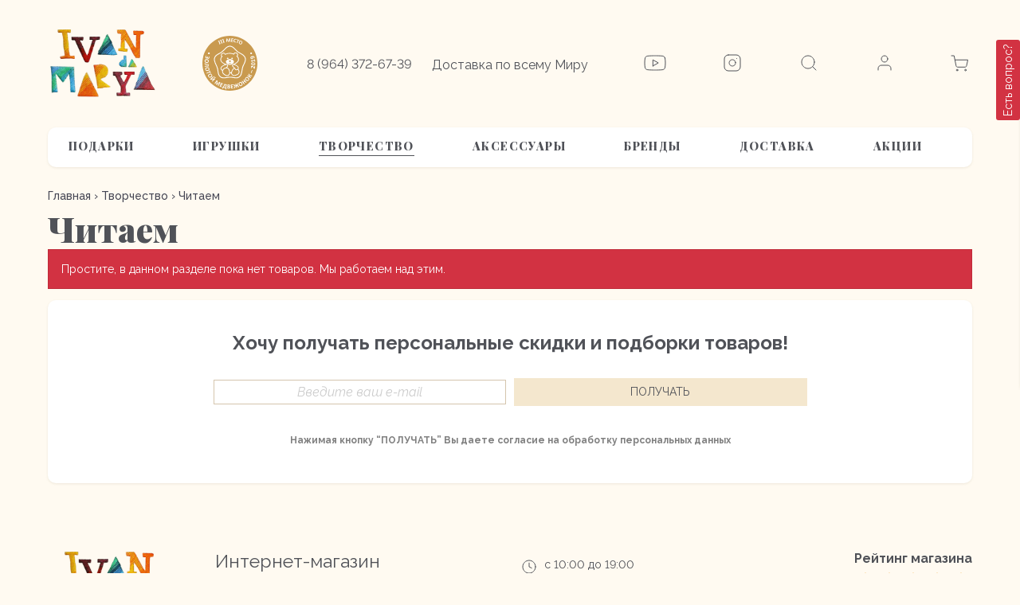

--- FILE ---
content_type: text/html; charset=utf-8
request_url: https://www.ivandamarya.com/collection/chitaem
body_size: 16656
content:
<!DOCTYPE html>
<html>
 
<head><meta data-config="{&quot;collection_products_count&quot;:0}" name="page-config" content="" /><meta data-config="{&quot;money_with_currency_format&quot;:{&quot;delimiter&quot;:&quot; &quot;,&quot;separator&quot;:&quot;.&quot;,&quot;format&quot;:&quot;%n %u&quot;,&quot;unit&quot;:&quot;руб&quot;,&quot;show_price_without_cents&quot;:1},&quot;currency_code&quot;:&quot;RUR&quot;,&quot;currency_iso_code&quot;:&quot;RUB&quot;,&quot;default_currency&quot;:{&quot;title&quot;:&quot;Российский рубль&quot;,&quot;code&quot;:&quot;RUR&quot;,&quot;rate&quot;:1.0,&quot;format_string&quot;:&quot;%n %u&quot;,&quot;unit&quot;:&quot;руб&quot;,&quot;price_separator&quot;:&quot;&quot;,&quot;is_default&quot;:true,&quot;price_delimiter&quot;:&quot;&quot;,&quot;show_price_with_delimiter&quot;:true,&quot;show_price_without_cents&quot;:true},&quot;facebook&quot;:{&quot;pixelActive&quot;:true,&quot;currency_code&quot;:&quot;RUB&quot;,&quot;use_variants&quot;:false},&quot;vk&quot;:{&quot;pixel_active&quot;:true,&quot;price_list_id&quot;:&quot;334597&quot;},&quot;new_ya_metrika&quot;:true,&quot;ecommerce_data_container&quot;:&quot;dataLayer&quot;,&quot;common_js_version&quot;:&quot;v2&quot;,&quot;vue_ui_version&quot;:null,&quot;feedback_captcha_enabled&quot;:null,&quot;is_minisite&quot;:false,&quot;account_id&quot;:431342,&quot;hide_items_out_of_stock&quot;:true,&quot;forbid_order_over_existing&quot;:false,&quot;minimum_items_price&quot;:null,&quot;enable_comparison&quot;:true,&quot;locale&quot;:&quot;ru&quot;,&quot;client_group&quot;:null,&quot;consent_to_personal_data&quot;:{&quot;active&quot;:true,&quot;obligatory&quot;:true,&quot;description&quot;:&quot;Настоящим подтверждаю, что я ознакомлен и согласен с условиями \u003ca href=&#39;/page/oferta&#39; target=&#39;blank&#39;\u003eоферты и политики конфиденциальности\u003c/a\u003e.&quot;},&quot;recaptcha_key&quot;:&quot;6LfXhUEmAAAAAOGNQm5_a2Ach-HWlFKD3Sq7vfFj&quot;,&quot;recaptcha_key_v3&quot;:&quot;6LcZi0EmAAAAAPNov8uGBKSHCvBArp9oO15qAhXa&quot;,&quot;yandex_captcha_key&quot;:&quot;ysc1_ec1ApqrRlTZTXotpTnO8PmXe2ISPHxsd9MO3y0rye822b9d2&quot;,&quot;checkout_float_order_content_block&quot;:true,&quot;available_products_characteristics_ids&quot;:[231662924],&quot;sber_id_app_id&quot;:&quot;5b5a3c11-72e5-4871-8649-4cdbab3ba9a4&quot;,&quot;theme_generation&quot;:2,&quot;quick_checkout_captcha_enabled&quot;:false,&quot;max_order_lines_count&quot;:500,&quot;sber_bnpl_min_amount&quot;:1000,&quot;sber_bnpl_max_amount&quot;:150000,&quot;counter_settings&quot;:{&quot;data_layer_name&quot;:&quot;dataLayer&quot;,&quot;new_counters_setup&quot;:false,&quot;add_to_cart_event&quot;:true,&quot;remove_from_cart_event&quot;:true,&quot;add_to_wishlist_event&quot;:true},&quot;site_setting&quot;:{&quot;show_cart_button&quot;:true,&quot;show_service_button&quot;:false,&quot;show_marketplace_button&quot;:false,&quot;show_quick_checkout_button&quot;:false},&quot;warehouses&quot;:[],&quot;captcha_type&quot;:&quot;google&quot;}" name="shop-config" content="" /><meta name='js-evnvironment' content='production' /><meta name='default-locale' content='ru' /><meta name='insales-redefined-api-methods' content="[]" /><script type="text/javascript" src="https://static.insales-cdn.com/assets/common-js/common.v2.25.28.js"></script><script type="text/javascript" src="https://static.insales-cdn.com/assets/static-versioned/v3.72/static/libs/lodash/4.17.21/lodash.min.js"></script>
        <!--InsalesCounter -->
        <script type="text/javascript">
        if (typeof(__id) == 'undefined') {
          var __id=431342;

          (function() {
            var ic = document.createElement('script'); ic.type = 'text/javascript'; ic.async = true;
            ic.src = '/javascripts/insales_counter.js?6';
            var s = document.getElementsByTagName('script')[0]; s.parentNode.insertBefore(ic, s);
          })();
        }
        </script>
        <!-- /InsalesCounter -->
      <script>gtmDataLayer = []; </script>
      <!-- Google Tag Manager -->
      <script>(function(w,d,s,l,i){w[l]=w[l]||[];w[l].push({'gtm.start':
      new Date().getTime(),event:'gtm.js'});var f=d.getElementsByTagName(s)[0],
      j=d.createElement(s),dl=l!='dataLayer'?'&l='+l:'';j.async=true;j.src=
      'https://www.googletagmanager.com/gtm.js?id='+i+dl;f.parentNode.insertBefore(j,f);
      })(window,document,'script','gtmDataLayer','GTM-PPTL82P');
      </script>
      <!-- End Google Tag Manager -->
    <script type="text/javascript">
      (function() {
        (function(w,c){w[c]=w[c]||function(){(w[c].q=w[c].q||[]).push(arguments)};})(window,'convead');

function ready(fn) {
  if (document.readyState != 'loading'){
    fn();
  } else {
    document.addEventListener('DOMContentLoaded', fn);
  }
}

function ajaxRequest(url, success, fail, complete) {
  success = success || function() {};
  fail = fail || function() {};
  complete = complete || function() {};
  const xhr = new XMLHttpRequest()
  xhr.open('GET', url, true);
  xhr.setRequestHeader('Content-type', 'application/json; charset=utf-8');
  xhr.onreadystatechange = function() {
    if (xhr.readyState == 4) {
      if (xhr.status == 200) {
        var data;
        try {
          data = JSON.parse(xhr.responseText)
        } catch (e) {
          console.warn(e)
        }
        success(data);
        complete(xhr);
      } else {
        fail(xhr);
        complete(xhr);
      }
    }
  }
  xhr.send();
}

ready(function(){
  
  function set_current_cart_info() {
    ConveadCookies.set('convead_cart_info', JSON.stringify({
      count: window.convead_cart_info.items_count, 
      price: window.convead_cart_info.items_price
    }), {path: '/'}); 
  }

  function is_success_order_page() {
    var regex = new RegExp('^/orders/');
    return regex.exec(window.location.pathname) != null;
  }

  function update_cart_legacy(callback) {
    // Update cart
    var json = ConveadCookies.get('convead_cart_info')
    var current_cart_info = (json && JSON.parse(json)) || null;
    var insales_cart_items = [];
    
    ajaxRequest('/cart_items.json', function (cart) {
      if (!cart) return

      for (var order_line of cart.order_lines) {
        insales_cart_items.push({
          product_id: order_line.product_id,
          qnt: order_line.quantity,
          price: order_line.sale_price
        });
      };
      window.convead_cart_info = {
        items_count: cart.items_count,
        items_price: cart.items_price,
        items: insales_cart_items
      };
      if (current_cart_info == null) {
        set_current_cart_info(); 
      } else {
        if ((current_cart_info.count != window.convead_cart_info.items_count) || (current_cart_info.price != window.convead_cart_info.items_price)) {
          set_current_cart_info();
          if (!is_success_order_page()) {
            window.convead('event', 'update_cart', {items: window.convead_cart_info.items});
          }
        }
      }

    }, null, callback);
  }

  function update_cart_common() {
    var skipFirst = true;
    var send_cart = function($data) {
      var items = [];
      for (var k in $data.order_lines) {
        var offer = $data.order_lines[k];
        items.push({
          product_id: offer.product_id,
          qnt: offer.quantity,
          price: offer.sale_price
        });
      }
      window.convead('event', 'update_cart', {items: items});
    }
    Events('onCart_Update').subscribe(function( $data ) {
      if (skipFirst) skipFirst = false;
      else {
        send_cart($data);
      }
    })
    Events('addToCart').subscribe(function() {
      new InSales.Cart({ draw: function( $data ) {
        send_cart($data);
      } })
    })
  }

  function send_view_product() {
    if (typeof(window.convead_product_info) == 'undefined') return;

    window.convead('event', 'view_product', window.convead_product_info);
  }

  function send_link() {
    window.convead('event', 'link', {}, window.ConveadSettings.visitor_info);
  }

  // Initialize Convead settings
  window.ConveadSettings = window.ConveadSettings || {};
  window.ConveadSettings.app_key = 'e5df982bb09de4aa3c6b77150315ef53';
  window.ConveadSettings.onload = function() {
    if (typeof window.Events === 'function') {
      update_cart_common();
      send_view_product();
    } else {
      // Must call update cart event before link event when it is legacy api
      window.ConveadSettings.disable_auto_event_link = true;
      update_cart_legacy(function() {
        send_link();
        send_view_product();
      });
    }
  }

  // Get current visitor info
  ajaxRequest(
    "/client_account/contacts.json",
    function(data, textStatus) {
      if (data && data.status == 'ok') {
        window.ConveadSettings.visitor_uid = data.client.id;
        if (typeof window.ConveadSettings.visitor_info == 'undefined') window.ConveadSettings.visitor_info = {};
        window.ConveadSettings.visitor_info.first_name = data.client.name;
        window.ConveadSettings.visitor_info.last_name = data.client.surname;
        window.ConveadSettings.visitor_info.email = data.client.email;
        window.ConveadSettings.visitor_info.phone = data.client.phone;
      }
    },
    null,
    function() {
      (function(d){var ts = (+new Date()/86400000|0)*86400;var s = d.createElement('script');s.type = 'text/javascript';s.async = true;s.charset = 'utf-8';s.src = 'https://tracker.convead.io/widgets/'+ts+'/widget-e5df982bb09de4aa3c6b77150315ef53.js';var x = d.getElementsByTagName('script')[0];x.parentNode.insertBefore(s, x);})(document);
    }
  );

});

      })();
    </script>

    <script type="text/javascript">
      (function() {
        
function handleAdmitadUid(lifeTime) {
    var aid = (/admitad_uid=([^&]+)/.exec(location.search) || [])[1];
    if (!aid) {
        return;
    }

    var expiresDate = new Date((lifeTime || 90 * 60 * 60 * 24 * 1000) + +new Date);
    var cookieString = '_aid=' + aid + '; path=/; expires=' + expiresDate + ';';
    document.cookie = cookieString;
    document.cookie = cookieString + ' domain=.' + location.host;
}

function handleGclid(lifeTime) {
    var gclid = (/gclid=([^&]+)/.exec(location.search) || [])[1];
    if (!gclid) {
        return;
    }

    var expiresDate = new Date((lifeTime || 90 * 60 * 60 * 24 * 1000) + +new Date);
    var cookieString = '_tagtag_gclid=' + gclid + '; path=/; expires=' + expiresDate + ';';
    document.cookie = cookieString;
    document.cookie = cookieString + ' domain=.' + location.host;
}

handleAdmitadUid(90 * 60 * 60 * 24 * 1000);
handleGclid(90 * 60 * 60 * 24 * 1000);
      })();
    </script>

  
  



  <title>
    
    
        Купить книги для детей в интернет-магазине Ivandamarya
    
  </title>






<!-- meta -->
<meta charset="UTF-8" />
<meta name="keywords" content='Купить книги для детей в интернет-магазине Ivandamarya'/>

<meta name="description" content='Заказать детские книги интересных авторов с красивыми иллюстрациями с доставкой по всей России'/>

<meta name="robots" content="index,follow" />
<meta http-equiv="X-UA-Compatible" content="IE=edge,chrome=1" />
<meta name="viewport" content="width=device-width, initial-scale=1.0" />
<meta name="SKYPE_TOOLBAR" content="SKYPE_TOOLBAR_PARSER_COMPATIBLE" />

<link href="https://static.insales-cdn.com/assets/1/7515/1924443/1674565044/favicon.png" rel="icon">





<!-- Global site tag (gtag.js) - Google Ads: 473689586 -->
<script async src="https://www.googletagmanager.com/gtag/js?id=AW-473689586"></script>
<script>
  window.dataLayer = window.dataLayer || [];
  function gtag(){dataLayer.push(arguments);}
  gtag('js', new Date());

  gtag('config', 'AW-473689586');
</script>






<script>
gtag('event','view_item_list', {
'send_to': 'AW-473689586',
 'value': [],
items:[ 
 
 ]     
});
</script>



<!-- Top.Mail.Ru counter -->
<script type="text/javascript">
var _tmr = window._tmr || (window._tmr = []);
_tmr.push({id: "3266821", type: "pageView", start: (new Date()).getTime()});
(function (d, w, id) {
  if (d.getElementById(id)) return;
  var ts = d.createElement("script"); ts.type = "text/javascript"; ts.async = true; ts.id = id;
  ts.src = "https://top-fwz1.mail.ru/js/code.js";
  var f = function () {var s = d.getElementsByTagName("script")[0]; s.parentNode.insertBefore(ts, s);};
  if (w.opera == "[object Opera]") { d.addEventListener("DOMContentLoaded", f, false); } else { f(); }
})(document, window, "tmr-code");
</script>
<noscript><div><img src="https://top-fwz1.mail.ru/counter?id=3266821;js=na" style="position:absolute;left:-9999px;" alt="Top.Mail.Ru" /></div></noscript>
<!-- /Top.Mail.Ru counter -->

<!-- fixes -->
<!--[if IE]>
<script src="//html5shiv.googlecode.com/svn/trunk/html5.js"></script><![endif]-->
<!--[if lt IE 9]>
<script src="//css3-mediaqueries-js.googlecode.com/svn/trunk/css3-mediaqueries.js"></script>
<![endif]-->

  <meta name="facebook-domain-verification" content="86kjr6yn412whf5z4phntuw9ob58nf" />

  <link href="//maxcdn.bootstrapcdn.com/font-awesome/4.7.0/css/font-awesome.min.css" rel="stylesheet" />
<link rel="preconnect" href="https://fonts.gstatic.com">
<link href="https://fonts.googleapis.com/css2?family=Raleway:ital,wght@0,100;0,200;0,300;0,400;0,500;0,600;0,700;0,800;0,900;1,100;1,200;1,300;1,400;1,500;1,600;1,700;1,800;1,900&display=swap" rel="stylesheet">
<link rel="preconnect" href="https://fonts.gstatic.com">
<link href="https://fonts.googleapis.com/css2?family=Playfair+Display:ital,wght@0,400;0,500;0,600;0,700;0,800;0,900;1,400;1,500;1,600;1,700;1,800;1,900&display=swap" rel="stylesheet">


<link href="https://static.insales-cdn.com/assets/1/7515/1924443/1674565044/fonts.css" rel="stylesheet" type="text/css" />
<link href="https://static.insales-cdn.com/assets/1/7515/1924443/1674565044/spider.css" rel="stylesheet" type="text/css" />
<link href="https://static.insales-cdn.com/assets/1/7515/1924443/1674565044/base.css" rel="stylesheet" type="text/css" />
<link href="https://static.insales-cdn.com/assets/1/7515/1924443/1674565044/plugins.css" rel="stylesheet" type="text/css" />
<link href="https://static.insales-cdn.com/assets/1/7515/1924443/1674565044/theme.css" rel="stylesheet" type="text/css" />
<link href="https://static.insales-cdn.com/assets/1/7515/1924443/1674565044/styles.css" rel="stylesheet" type="text/css" />



</head>





<body class="template-is-collection not-index-page ">
  
    <div class="allcontent">
      <header class="header">
	<div class="wrap">
		<div class="header-top flex-between flex-middle relative">
			<div class="header-left flex-start flex-middle">
				<div class="logo">
					<a href="/">
						<img src="https://static.insales-cdn.com/assets/1/7515/1924443/1674565044/m-logo.svg" alt="">
						<img class="hide" src="https://static.insales-cdn.com/assets/1/7515/1924443/1674565044/mobile-logo-header.svg" alt="">
					</a>
				</div>
				<div class="header-img">
					<img src="https://static.insales-cdn.com/assets/1/7515/1924443/1674565044/header-img.svg" alt="">
				</div>
				<div class="header-text">
					<div class="header-phone">
						<a href="tel:8 (964) 372-67-39">8 (964) 372-67-39</a>
					</div>
					<div class="header-delivery">Доставка по всему Миру</div>
				</div>
			</div>
			<div class="header-right flex-between flex-middle">

	         

	         	
						<div class="header-icon">
							<a href="https://www.youtube.com/channel/UCZXLwr3g4CPTO4UBD5iI4zA?view_as=subscriber" target="_blank">
								<img src="https://static.insales-cdn.com/assets/1/7515/1924443/1674565044/youtube.svg" alt="">
							</a>
						</div>
		         
		  
	           	
						<div class="header-icon">
							<a href="https://www.instagram.com/ivandamarya_com/" target="_blank">
								<img src="https://static.insales-cdn.com/assets/1/7515/1924443/1674565044/inst.svg" alt="">
							</a>
						</div>
		          

            
				<div class="header-icon">
					<div class="open-search js-open-search">
						<img src="https://static.insales-cdn.com/assets/1/7515/1924443/1674565044/search.svg" alt="">
					</div>
				</div>
				<div class="header-icon">
					<a href="/client_account/login">
						<img src="https://static.insales-cdn.com/assets/1/7515/1924443/1674565044/user.svg" alt="">
					</a>
				</div>
				<div class="header-icon">
					<div class="header-cart">
						<a href="/cart_items">
							<span class="cart-icon relative">
								<img src="https://static.insales-cdn.com/assets/1/7515/1924443/1674565044/cart.svg" alt="">
								<span data-cartman-items-count class="cart-caunt is-cart-empty"></span>
							</span>
							<span class="header-cart-total" data-cartman-total-price></span>
						</a>
					</div>
				</div>
				<div class="burger-menu">
					<div></div>
					<div></div>
					<div></div>
				</div>
			</div>
		</div>
		<div class="header-menu">
			<ul class="header-menu-list nowrap flex-between">
				
					
				
					
						<li class="first-poiint ">
							<div class="first-link flex-between flex-middle">
								<a href="/collection/podarki">Подарки</a>
							</div>
							
								<div class="menu-sublist-container">
									<ul class="menu-sublist">
										
											<li>
												<a href="/collection/podarochnye-sertifikaty">Подарочные сертификаты</a>
											</li>
										
											<li>
												<a href="/collection/podarki-dlya-novorozhdennih">Новорожденным</a>
											</li>
										
											<li>
												<a href="/collection/malchikam">Мальчикам</a>
											</li>
										
											<li>
												<a href="/collection/devochkam">Девочкам</a>
											</li>
										
									</ul>
								</div>
							
						</li>
					
				
					
						<li class="first-poiint ">
							<div class="first-link flex-between flex-middle">
								<a href="/collection/detskie-igrushki">Игрушки</a>
							</div>
							
								<div class="menu-sublist-container">
									<ul class="menu-sublist">
										
											<li>
												<a href="/collection/igrushki-po-vozrastam">Игрушки по возрастам</a>
											</li>
										
											<li>
												<a href="/collection/derevyannye-igrushki">Деревянные игрушки</a>
											</li>
										
											<li>
												<a href="/collection/syuzhetno-rolevye-igrushki-2">Сюжетно-ролевые игрушки</a>
											</li>
										
											<li>
												<a href="/collection/razvivayuschie-igrushki">Развивающие игрушки</a>
											</li>
										
											<li>
												<a href="/collection/igrushki-dlya-vannoy">Игрушки для ванной</a>
											</li>
										
											<li>
												<a href="/collection/nastolnye-igry">Настольные игры и игрушки</a>
											</li>
										
											<li>
												<a href="/collection/igrushki-iz-kauchuka">Игрушки из каучука</a>
											</li>
										
											<li>
												<a href="/collection/nabory-igrushek">Наборы игрушек</a>
											</li>
										
									</ul>
								</div>
							
						</li>
					
				
					
						<li class="first-poiint active">
							<div class="first-link flex-between flex-middle">
								<a href="/collection/dlya-detskogo-tvorchestva">Творчество</a>
							</div>
							
								<div class="menu-sublist-container">
									<ul class="menu-sublist">
										
											<li>
												<a href="/collection/dlya-risovaniya">Рисуем</a>
											</li>
										
											<li>
												<a href="/collection/muzitsiruem">Музицируем</a>
											</li>
										
											<li>
												<a href="/collection/dlya-lepki">Лепим</a>
											</li>
										
											<li>
												<a href="/collection/konstruiruem">Конструируем</a>
											</li>
										
											<li>
												<a href="/collection/chitaem">Читаем</a>
											</li>
										
											<li>
												<a href="/collection/kleim">Клеим и наклеиваем</a>
											</li>
										
											<li>
												<a href="/collection/nabory">Наборы для творчества</a>
											</li>
										
									</ul>
								</div>
							
						</li>
					
				
					
						<li class="first-poiint ">
							<div class="first-link flex-between flex-middle">
								<a href="/collection/accessories">Аксессуары</a>
							</div>
							
								<div class="menu-sublist-container">
									<ul class="menu-sublist">
										
											<li>
												<a href="/collection/interier-detskoy">Интерьер детской</a>
											</li>
										
											<li>
												<a href="/collection/mebel-dlya-igrushek">Мебель для игрушек</a>
											</li>
										
											<li>
												<a href="/collection/nagrudniki">Нагрудники (слюнявчики)</a>
											</li>
										
											<li>
												<a href="/collection/chemodany-i-ryukzaki">Чемоданы и рюкзаки</a>
											</li>
										
											<li>
												<a href="/collection/detskaya-posuda">Детская посуда</a>
											</li>
										
											<li>
												<a href="/collection/akssesuary">Текстиль детский</a>
											</li>
										
									</ul>
								</div>
							
						</li>
					
				
					
						<li class="first-poiint ">
							<div class="first-link flex-between flex-middle">
								<a href="/collection/brendy">Бренды</a>
							</div>
							
								<div class="menu-sublist-container">
									<ul class="menu-sublist">
										
											<li>
												<a href="/collection/lesnushki">Леснушки</a>
											</li>
										
											<li>
												<a href="/collection/valda">Вальда</a>
											</li>
										
											<li>
												<a href="/collection/raduga-grez">Радуга грез</a>
											</li>
										
											<li>
												<a href="/collection/skazki-dereva">Сказки дерева</a>
											</li>
										
											<li>
												<a href="/collection/djeco">Djeco</a>
											</li>
										
											<li>
												<a href="/collection/plan-toys">Plan Toys</a>
											</li>
										
											<li>
												<a href="/collection/janod">Janod</a>
											</li>
										
											<li>
												<a href="/collection/kaloo">Kaloo</a>
											</li>
										
											<li>
												<a href="/collection/Skandico">Skandico</a>
											</li>
										
											<li>
												<a href="/collection/umnitsa">Умница</a>
											</li>
										
											<li>
												<a href="/collection/geopazl">Геопазл</a>
											</li>
										
											<li>
												<a href="/collection/bibs">BIBS</a>
											</li>
										
											<li>
												<a href="/collection/mushie">MUSHIE</a>
											</li>
										
											<li>
												<a href="/collection/olicarol">Oli&Carol</a>
											</li>
										
											<li>
												<a href="/collection/kids-concept">Kid's concept</a>
											</li>
										
											<li>
												<a href="/collection/poltora-stolyara">Poltora Stolyara</a>
											</li>
										
											<li>
												<a href="/collection/baghera">Baghera</a>
											</li>
										
											<li>
												<a href="/collection/lukno">LUKNO</a>
											</li>
										
											<li>
												<a href="/collection/sebra">Sebra</a>
											</li>
										
											<li>
												<a href="/collection/igorka">Igorka</a>
											</li>
										
											<li>
												<a href="/collection/olli-ella">Olli Ella</a>
											</li>
										
									</ul>
								</div>
							
						</li>
					
				
					
				
					
				
				
					
						<li class="first-poiint ">
							<div class="first-link flex-between flex-middle">
								<a href="/page/delivery">Доставка</a>
							</div>
						</li>
					
				
					
				
				
					
				
					
				
					
				
					
				
					
				
					
				
					
						<li class="first-poiint ">
							<div class="first-link flex-between flex-middle">
								<a href="/collection/igrushki-so-skidkoy">АКЦИИ</a>
							</div>
							
						</li>
					
				
					
				
			</ul>
		</div>
	</div>
</header>

<form name="form2" id="popup" style="opacity:1;top:0px;padding:10;font-family:'Raleway';background-color:#E5E5E5;text-align:center;overflow:hidden;position:fixed;z-index:1;margin-left:auto;margin-right:auto;display: none !important;"></form>

<div class="overlay"></div>
<div class="mobile-menu">
	<div class="mobile-menu-container">
		<div class="mobile-menu-heading flex-between flex-middle">
			<div class="back-menu flex-start flex-middle">
				<div class="back-arr">
					<img src="https://static.insales-cdn.com/assets/1/7515/1924443/1674565044/arr-left.svg" alt="">
				</div>
				<div class="title">Назад</div>
			</div>
			<div class="close-menu js-close-menu">
				<img src="https://static.insales-cdn.com/assets/1/7515/1924443/1674565044/x.svg" alt="">
			</div>
		</div>
		<div class="relative">
			<ul class="mobile-menu-list">
				
					
				
					
						<li class="first-poiint">
							<div class="first-link flex-between flex-middle">
								<a href="/collection/podarki">Подарки</a>
								
									<div class="arr-menu">
										<img src="https://static.insales-cdn.com/assets/1/7515/1924443/1674565044/arr-menu.svg" alt="">
									</div>
								
							</div>
							
								<div class="mobile-menu-sublist-container">
									<ul class="mobile-menu-sublist">
										
											<li>
												<a href="/collection/podarochnye-sertifikaty">Подарочные сертификаты</a>
											</li>
										
											<li>
												<a href="/collection/podarki-dlya-novorozhdennih">Новорожденным</a>
											</li>
										
											<li>
												<a href="/collection/malchikam">Мальчикам</a>
											</li>
										
											<li>
												<a href="/collection/devochkam">Девочкам</a>
											</li>
										
									</ul>
								</div>
							
						</li>
					
				
					
						<li class="first-poiint">
							<div class="first-link flex-between flex-middle">
								<a href="/collection/detskie-igrushki">Игрушки</a>
								
									<div class="arr-menu">
										<img src="https://static.insales-cdn.com/assets/1/7515/1924443/1674565044/arr-menu.svg" alt="">
									</div>
								
							</div>
							
								<div class="mobile-menu-sublist-container">
									<ul class="mobile-menu-sublist">
										
											<li>
												<a href="/collection/igrushki-po-vozrastam">Игрушки по возрастам</a>
											</li>
										
											<li>
												<a href="/collection/derevyannye-igrushki">Деревянные игрушки</a>
											</li>
										
											<li>
												<a href="/collection/syuzhetno-rolevye-igrushki-2">Сюжетно-ролевые игрушки</a>
											</li>
										
											<li>
												<a href="/collection/razvivayuschie-igrushki">Развивающие игрушки</a>
											</li>
										
											<li>
												<a href="/collection/igrushki-dlya-vannoy">Игрушки для ванной</a>
											</li>
										
											<li>
												<a href="/collection/nastolnye-igry">Настольные игры и игрушки</a>
											</li>
										
											<li>
												<a href="/collection/igrushki-iz-kauchuka">Игрушки из каучука</a>
											</li>
										
											<li>
												<a href="/collection/nabory-igrushek">Наборы игрушек</a>
											</li>
										
									</ul>
								</div>
							
						</li>
					
				
					
						<li class="first-poiint">
							<div class="first-link flex-between flex-middle">
								<a href="/collection/dlya-detskogo-tvorchestva">Творчество</a>
								
									<div class="arr-menu">
										<img src="https://static.insales-cdn.com/assets/1/7515/1924443/1674565044/arr-menu.svg" alt="">
									</div>
								
							</div>
							
								<div class="mobile-menu-sublist-container">
									<ul class="mobile-menu-sublist">
										
											<li>
												<a href="/collection/dlya-risovaniya">Рисуем</a>
											</li>
										
											<li>
												<a href="/collection/muzitsiruem">Музицируем</a>
											</li>
										
											<li>
												<a href="/collection/dlya-lepki">Лепим</a>
											</li>
										
											<li>
												<a href="/collection/konstruiruem">Конструируем</a>
											</li>
										
											<li>
												<a href="/collection/chitaem">Читаем</a>
											</li>
										
											<li>
												<a href="/collection/kleim">Клеим и наклеиваем</a>
											</li>
										
											<li>
												<a href="/collection/nabory">Наборы для творчества</a>
											</li>
										
									</ul>
								</div>
							
						</li>
					
				
					
						<li class="first-poiint">
							<div class="first-link flex-between flex-middle">
								<a href="/collection/accessories">Аксессуары</a>
								
									<div class="arr-menu">
										<img src="https://static.insales-cdn.com/assets/1/7515/1924443/1674565044/arr-menu.svg" alt="">
									</div>
								
							</div>
							
								<div class="mobile-menu-sublist-container">
									<ul class="mobile-menu-sublist">
										
											<li>
												<a href="/collection/interier-detskoy">Интерьер детской</a>
											</li>
										
											<li>
												<a href="/collection/mebel-dlya-igrushek">Мебель для игрушек</a>
											</li>
										
											<li>
												<a href="/collection/nagrudniki">Нагрудники (слюнявчики)</a>
											</li>
										
											<li>
												<a href="/collection/chemodany-i-ryukzaki">Чемоданы и рюкзаки</a>
											</li>
										
											<li>
												<a href="/collection/detskaya-posuda">Детская посуда</a>
											</li>
										
											<li>
												<a href="/collection/akssesuary">Текстиль детский</a>
											</li>
										
									</ul>
								</div>
							
						</li>
					
				
					
						<li class="first-poiint">
							<div class="first-link flex-between flex-middle">
								<a href="/collection/brendy">Бренды</a>
								
									<div class="arr-menu">
										<img src="https://static.insales-cdn.com/assets/1/7515/1924443/1674565044/arr-menu.svg" alt="">
									</div>
								
							</div>
							
								<div class="mobile-menu-sublist-container">
									<ul class="mobile-menu-sublist">
										
											<li>
												<a href="/collection/lesnushki">Леснушки</a>
											</li>
										
											<li>
												<a href="/collection/valda">Вальда</a>
											</li>
										
											<li>
												<a href="/collection/raduga-grez">Радуга грез</a>
											</li>
										
											<li>
												<a href="/collection/skazki-dereva">Сказки дерева</a>
											</li>
										
											<li>
												<a href="/collection/djeco">Djeco</a>
											</li>
										
											<li>
												<a href="/collection/plan-toys">Plan Toys</a>
											</li>
										
											<li>
												<a href="/collection/janod">Janod</a>
											</li>
										
											<li>
												<a href="/collection/kaloo">Kaloo</a>
											</li>
										
											<li>
												<a href="/collection/Skandico">Skandico</a>
											</li>
										
											<li>
												<a href="/collection/umnitsa">Умница</a>
											</li>
										
											<li>
												<a href="/collection/geopazl">Геопазл</a>
											</li>
										
											<li>
												<a href="/collection/bibs">BIBS</a>
											</li>
										
											<li>
												<a href="/collection/mushie">MUSHIE</a>
											</li>
										
											<li>
												<a href="/collection/olicarol">Oli&Carol</a>
											</li>
										
											<li>
												<a href="/collection/kids-concept">Kid's concept</a>
											</li>
										
											<li>
												<a href="/collection/poltora-stolyara">Poltora Stolyara</a>
											</li>
										
											<li>
												<a href="/collection/baghera">Baghera</a>
											</li>
										
											<li>
												<a href="/collection/lukno">LUKNO</a>
											</li>
										
											<li>
												<a href="/collection/sebra">Sebra</a>
											</li>
										
											<li>
												<a href="/collection/igorka">Igorka</a>
											</li>
										
											<li>
												<a href="/collection/olli-ella">Olli Ella</a>
											</li>
										
									</ul>
								</div>
							
						</li>
					
				
					
				
					
				
				
					
						<li class="first-poiint">
							<div class="first-link flex-between flex-middle">
								<a href="/page/delivery">Доставка</a>
								<div class="arr-menu">
									<a href="/page/delivery">
										<img src="https://static.insales-cdn.com/assets/1/7515/1924443/1674565044/arr-menu.svg" alt="">
									</a>
								</div>
							</div>
						</li>
					
				
					
						<li class="first-poiint">
							<div class="first-link flex-between flex-middle">
								<a href="/blogs/blog">Блог</a>
								<div class="arr-menu">
									<a href="/blogs/blog">
										<img src="https://static.insales-cdn.com/assets/1/7515/1924443/1674565044/arr-menu.svg" alt="">
									</a>
								</div>
							</div>
						</li>
					
				
				
					
				
					
				
					
				
					
				
					
				
					
				
					
						<li class="first-poiint">
							<div class="first-link flex-between flex-middle">
								<a href="/collection/igrushki-so-skidkoy">АКЦИИ</a>
								
							</div>
							
						</li>
					
				
					
				
			</ul>
			<div class="mobile-menu-info">
				<div class="info-item">Доставка по всему Миру</div>
				<div class="info-item">
					<a href="tel:8 (964) 372-67-39">8 (964) 372-67-39</a>
				</div>
			</div>
		</div>
	</div>
</div>
<div class="popup-search">
	<div class="wrap">
		<div class="popup-search-container relative flex-middle flex-center">
			<form action="/search" method="get" class="search_widget white-container">
  <div class="close-search js-close-search">
    <img src="https://static.insales-cdn.com/assets/1/7515/1924443/1674565044/close-modal.svg" alt="">
  </div>
  <div class="inpt-group">
    <input type="text" autocomplete="off" class="inpt-control inpt search_widget-control" name="q" value="" placeholder="Поиск" data-search-field />
    <button type="submit" class="bttn-prim inpt-group-addon search_widget-submit">
      <i class="fa fa-search" aria-hidden="true"></i>
    </button>
  </div>
  <input type="hidden" name="lang" value="ru">
  <div class="search_widget-result">
    <div data-search-result class="search_widget-result-inner"></div>
  </div>
</form>

		</div>
	</div>
</div>






      <div class="header-fixed fixed_header js-fixed_header">
  <div class="wrap">
    <div class="header-top flex-between flex-middle relative">
      <div class="header-left flex-start flex-middle">
        <div class="logo">
          <a href="/">
            <img src="https://static.insales-cdn.com/assets/1/7515/1924443/1674565044/logo-gor.svg" alt="">
          </a>
        </div>
        <div class="header-img">
          <img src="https://static.insales-cdn.com/assets/1/7515/1924443/1674565044/header-img.svg" alt="">
        </div>
        <div class="header-phone">
          <a href="tel:8 (964) 372-67-39">8 (964) 372-67-39</a>
        </div>
      </div>
      <div class="header-delivery">Доставка по всему Миру</div>
      <div class="header-right flex-between flex-middle">

        <div class="header-icon">
          <div class="open-search js-open-search">
            <img src="https://static.insales-cdn.com/assets/1/7515/1924443/1674565044/search.svg" alt="">
          </div>
        </div>
        <div class="header-icon">
          <a href="/client_account/login">
            <img src="https://static.insales-cdn.com/assets/1/7515/1924443/1674565044/user.svg" alt="">
          </a>
        </div>
        <div class="header-icon">
          <div class="header-cart relative">
            <a href="/cart_items">
              <span class="cart-icon relative">
                <img src="https://static.insales-cdn.com/assets/1/7515/1924443/1674565044/cart.svg" alt="">
                <span data-cartman-items-count class="cart-caunt is-cart-empty"></span>
              </span>
              <span class="header-cart-total" data-cartman-total-price></span>
            </a>
            
            <div class="cart-popup">
              <div class="dynamic_basket js-dynamic_basket">
</div>

<script type="text/template" data-template-id="dynamic_basket">
  <form action="/cart_items" method="post" data-cart-form>
    <input type="hidden" name="_method" value="put">
    <input type="hidden" name="make_order" value="">

  <div class="dynamic_basket-list">
    <% if(order_lines.length == 0){ %>
      <div class="dynamic_basket-empty text-center">
        Корзина пуста
      </div>
    <% } %>
    <% _.forEach(order_lines, function (value){  %>
      <div class="dynamic_item" data-item-id="<%= value.id %>" data-product-id="<%= value.product_id %>">
        <div class="row">
          <div class="cell-3">
            <a href="<%= value.product_url %>" class="dynamic_item-image">
              <span class="img-container">
                <img src="<%= value.first_image.medium_url %>">
              </span>
            </a>
          </div>
          <div class="cell-7">
            <div class="dynamic_item-title">
              <span class="title">
                <a href="<%= value.product_url %>"><%= value.title  %></a>
              </span>
              <span class="sku">арт. <%= value.sku  %></span>
            </div>
            <div class="dynamic_item-prices">
              <span class="dynamic_item-quantity">
                <%= Shop.money.format(value.sale_price) %> 
              </span>
              <span class="dynamic_item-old_price">
                <%= Shop.money.format(value.product.old_price) %>
              </span>
            </div>
            <div class="hide">
              <input class="quantity-input" type="text" name="cart[quantity][<%= value.id %>]" value="<%= value.quantity %>" />
            </div>

            </div>
          </div>
        </div>
      </div>
    <% }) %>

  </div>

  <% if(order_lines.length > 0){ %>
    <div class="header-cart-total">
      <%= Shop.money.format(total_price) %>
    </div>

  <input type="submit" value="ОФОРМИТЬ ЗАКАЗ" data-cart-submit class="dynamic_basket-submit bttn-prim">
  <% } %>
  </form>
</script>

            </div>
            
          </div>
        </div>
      </div>
    </div>
  </div>
</div>


      

<div class="wrap">
  <div class="collection-page">
    <div class="breadcrumb-container">
      <div class="breadcrumb-wrapper is-collection">

  <ul class="breadcrumb">

    <li class="breadcrumb-item home">
      <a class="breadcrumb-link" title='Главная' href="/">Главная</a>
    </li>

      
        

          
            
          
            
              
                <li class="breadcrumb-item">
                  <a class="breadcrumb-link" title='Творчество' href="/collection/dlya-detskogo-tvorchestva">Творчество</a>
                </li>
              
            
          
            
              
                <li class="breadcrumb-item">
                  <span class="breadcrumb-link current-page">Читаем</span>
                </li>
              
            
          

        

      

  </ul>

</div>

    </div>
    <div class="collection-title page-title">
      Читаем
    </div>

    
    
    <div class="collection-notice" data-collection-notice="">
      
      <div class="notice notice-warning">
        Простите, в данном разделе пока нет товаров. Мы работаем над этим.
      </div>
      
    </div>
    


  </div>
</div>







<form name="form5" style="max-width: 1160px;padding: 20px 45px; font-family:'Raleway'; background-color: #ffffff; text-align:center;border-radius: 10px;box-shadow: 0px 1px 3px rgb(172 160 132 / 20%);margin: 0 auto;">
    <h2  class="title-form5" style="font-style: normal;font-family: 'Raleway';font-weight: bold;font-size: 24px;">Хочу получать персональные скидки и подборки товаров!</h2> 
    <table width="100%">
        <tr>
            <td width="50%" style="text-align: right ;">
            <input id="form_email" type="text" placeholder="Введите ваш e-mail" class="text" style="border-color: #D5C5AD;border-width: 1px;height:50; width:70%; text-align:center; font-style:italic; color: #AEAAA9;"><br>    
            </td>
            <td width="50%" style="text-align: left ;">
            <input type="submit" value="ПОЛУЧАТЬ" class="but-apply" style="border:none;background-color:#F4E7CE;color: #505258;height:50;width:70%;font-family:'Raleway';font-size: 14px;font-weight: 400;" onclick="sendEmail()"><br>    
            </td>
        </tr>
    </table>
    <h6 style="color: grey;;font-family: 'Raleway';font-size: 12px;">Нажимая кнопку “ПОЛУЧАТЬ” Вы даете согласие на обработку <a href="https://www.ivandamarya.com/page/oferta">персональных данных</a></h6>
</form>
<script>
  function sendEmail() {
		  _rc('send', 'order', {
		  	'email' :  document.getElementById("form_email").value
        });
	}
</script>


      

      
<footer class="footer">
  <div class="wrap">
    <div class="footer-top" style="padding-bottom: 15px;">
      <div class="row flex-between">
        <div class="cell- flex-start">
          <div class="footer-logo">
            <a href="/">
              <img src="https://static.insales-cdn.com/assets/1/7515/1924443/1674565044/footer-logo.svg" alt="">
            </a>
          </div>
          <div class="footer-title-text">
            <div class="footer-title">Интернет-магазин
            настоящих игрушек</div>
            <div class="footer-text">© 2014-2025 Иван да Марья</div>
          </div>
        </div>
        <div class="cell-6">
          <div class="flex-between">
            <ul class="contact-list">
              <li class="flex-start flex-top">
                <div class="icon">
                  <img src="https://static.insales-cdn.com/assets/1/7515/1924443/1674565044/clock.svg" alt="">
                </div>
                <div class="title">с 10:00 до 19:00 <br/>все дни, кроме субботы </div>
              </li>
              <li class="flex-start flex-top">
                <div class="icon">
                  <img src="https://static.insales-cdn.com/assets/1/7515/1924443/1674565044/phone.svg" alt="">
                </div>
                <div class="title">
                  <a href="tel:8 (964) 372-67-39">8 (964) 372-67-39</a>
                </div>
              </li>
              <li class="flex-start flex-top">
                <div class="icon">
                  <img src="https://static.insales-cdn.com/assets/1/7515/1924443/1674565044/mail.svg" alt="">
                </div>
                <div class="title">
                  <a href="mailto:order@ivandamarya.com">order@ivandamarya.com</a>
                </div>
              </li>
            </ul>
            <div class="reiting-site-container text-center">
              <div class="reiting-site">
                <div class="reiting-site-title">Рейтинг магазина</div>
                <div class="reiting-site-stars flex-center">
                  <div class="reiting-star">
                    <img src="https://static.insales-cdn.com/assets/1/7515/1924443/1674565044/star-footer.svg" alt="">
                  </div>
                  <div class="reiting-star">
                    <img src="https://static.insales-cdn.com/assets/1/7515/1924443/1674565044/star-footer.svg" alt="">
                  </div>
                  <div class="reiting-star">
                    <img src="https://static.insales-cdn.com/assets/1/7515/1924443/1674565044/star-footer.svg" alt="">
                  </div>
                  <div class="reiting-star">
                    <img src="https://static.insales-cdn.com/assets/1/7515/1924443/1674565044/star-footer.svg" alt="">
                  </div>
                  <div class="reiting-star">
                    <img src="https://static.insales-cdn.com/assets/1/7515/1924443/1674565044/star-footer.svg" alt="">
                  </div>
                </div>
              </div>
              <div class="ym-logo">
                <a href="https://market.yandex.ru/shop--ivan-da-marya/453281/reviews" target="_blank">
                  <img src="https://static.insales-cdn.com/assets/1/7515/1924443/1674565044/ym.svg" alt="">
                </a>
              </div>
            </div>
          </div>
        </div>
      </div>
        <p>В магазине <a href="https://www.ivandamarya.com/">Ivandamarya.com</a> Вы сможете купить развивающие деревянные игрушки, настольные игры, товары для творчества, подарки для новорожденных с доставкой в Москве, Санкт-Петербурге (СПб) , Казани, Екатеринбурге, Новосибирске, Красноярске, Нижнем Новгороде, Челябинске, Владивостоке и других городах России и зарубежья.</p>
    </div>
    <div class="footer-bottom">
      <div class="row flex-between">
        <div class="cell-">
          <ul class="footer-menu-list">
            
            <li>
              <a href="/page/about">
                О нас
              </a>
            </li>
            
            <li>
              <a href="/collection/brendy">
                Бренды
              </a>
            </li>
            
            <li>
              <a href="/blogs/blog">
                Блог
              </a>
            </li>
            
            <li>
              <a href="/page/kontakty">
                Контакты
              </a>
            </li>
            
          </ul>
        </div>
        
          <div class="cell-">
            <ul class="footer-menu-list">
              
                <li>
                  <a rel="nofollow" href="https://vk.com/ivandamarya_com" target="_blank">
                    Vkontakte
                  </a>
                </li>
              
              
                <li>
                  <a rel="nofollow" href="https://www.facebook.com/ivandamaryacom" target="_blank">
                    Facebook
                  </a>
                </li>
              
       
              
                <li>
                  <a rel="nofollow" href="https://www.instagram.com/ivandamarya_com/"target="_blank">
                    Instagram
                  </a>
                </li>
              

            

            

            
              <li>
                <a rel="nofollow" href="https://www.youtube.com/channel/UCZXLwr3g4CPTO4UBD5iI4zA?view_as=subscriber" target="_blank">
                  YouTube
                </a>
              </li>
            
            </ul>
          </div>
        
        <div class="cell-">
          <ul class="footer-menu-list">
            
            <li>
              <a href="/page/delivery">
                Условия доставки
              </a>
            </li>
            
            <li>
              <a href="/page/payment">
                Оплата товара
              </a>
            </li>
            
            <li>
              <a href="/page/vozvrat-tovara">
                Возврат товара
              </a>
            </li>
            
            <li>
              <a href="/page/kak-oformit-zakaz-poshagovaya-instruktsiya">
                Как оформить заказ
              </a>
            </li>
            
            <li>
              <a href="/compares">
                Сравнение
              </a>
            </li>
            
          </ul>
        </div>
        <div class="cell-">
          <ul class="footer-menu-list">
            
            <li>
              <a href="/page/programma_loyalnosty">
                Программа лояльности
              </a>
            </li>
            
            <li>
              <a href="/page/oferta">
                Политика безопасности
              </a>
            </li>
            
            <li>
              <a href="/page/polzovatelskoe-soglashenie">
                Пользовательское соглашение
              </a>
            </li>
            
            <li>
              <a href="/page/feedback">
                Обратная связь
              </a>
            </li>
            
            <li>
              <a href="/page/sitemap">Карта сайта</a>
            </li>
          </ul>
        </div>
        <div class="cell-">
          <div class="footer-search">
            <form action="/search" method="get" class="search_widget">
              <div class="inpt-group">
                <input type="text" autocomplete="off" class="inpt-control search_widget-control" name="q" value="" placeholder="Поиск" data-search-field />
                <button type="submit" class="btn-search">
                  <img src="https://static.insales-cdn.com/assets/1/7515/1924443/1674565044/search.svg" alt="">
                </button>
              </div>
              <input type="hidden" name="lang" value="ru">
              <div class="search_widget-result">
                <div data-search-result class="search_widget-result-inner"></div>
              </div>
            </form>
          </div>
          <div class="footer-pay">
            <img src="https://static.insales-cdn.com/assets/1/7515/1924443/1674565044/footer-pay.svg" alt="">
          </div>
        </div>
      </div>
    </div>
    <div class="footer-planshet">
      <div class="flex-between row">
        <div class="cell-">
          <div class="reiting-site-container text-left">
            <div class="reiting-site">
              <div class="reiting-site-title">Рейтинг магазина</div>
              <div class="reiting-site-stars flex-center">
                <div class="reiting-star">
                  <img src="https://static.insales-cdn.com/assets/1/7515/1924443/1674565044/star-footer.svg" alt="">
                </div>
                <div class="reiting-star">
                  <img src="https://static.insales-cdn.com/assets/1/7515/1924443/1674565044/star-footer.svg" alt="">
                </div>
                <div class="reiting-star">
                  <img src="https://static.insales-cdn.com/assets/1/7515/1924443/1674565044/star-footer.svg" alt="">
                </div>
                <div class="reiting-star">
                  <img src="https://static.insales-cdn.com/assets/1/7515/1924443/1674565044/star-footer.svg" alt="">
                </div>
                <div class="reiting-star">
                  <img src="https://static.insales-cdn.com/assets/1/7515/1924443/1674565044/star-footer.svg" alt="">
                </div>
              </div>
            </div>
            <div class="ym-logo">
              <a href="https://market.yandex.ru/shop--ivan-da-marya/453281/reviews" target="_blank">
                <img src="https://static.insales-cdn.com/assets/1/7515/1924443/1674565044/ym.svg" alt="">
              </a>
            </div>
          </div>
        </div>
        <div class="cell-">
          <div class="footer-search">
            <form action="/search" method="get" class="search_widget">
              <div class="inpt-group">
                <input type="text" autocomplete="off" class="inpt-control search_widget-control" name="q" value="" placeholder="Поиск" data-search-field />
                <button type="submit" class="btn-search">
                  <img src="https://static.insales-cdn.com/assets/1/7515/1924443/1674565044/search.svg" alt="">
                </button>
              </div>
              <input type="hidden" name="lang" value="ru">
              <div class="search_widget-result">
                <div data-search-result class="search_widget-result-inner"></div>
              </div>
            </form>
          </div>
          <div class="footer-pay">
            <img src="https://static.insales-cdn.com/assets/1/7515/1924443/1674565044/footer-pay.svg" alt="">
          </div>
        </div>
      </div>
    </div>
  </div>
</footer>
<script type="text/javascript">
  document.getElementById("form_button").onclick = function() {myFunction()};

  function myFunction() {
    _rc('send', 'order', {
      'email' :  document.getElementById("form_email").value
    });
  }
</script>

    </div>
  
  
  <script src="https://static.insales-cdn.com/assets/1/7515/1924443/1674565044/jquery.min.js"></script>
<script src="https://static.insales-cdn.com/assets/1/7515/1924443/1674565044/plugins.js"></script>
<script src="https://static.insales-cdn.com/assets/1/7515/1924443/1674565044/theme.js"></script>

<script type="text/template" data-template-id="option-select">
 <div class="<%= classes.option %> is-select">
   <label class="<%= classes.label %>"><%= title %></label>
   <select class="<%= classes.values %> slct" data-option-bind="<%= option.id %>">
     <% _.forEach(values, function (value){ %>
       <option
         <%= value.controls %>
         <%= value.state %>
       >
         <%= value.title %>
       </option>
     <% }) %>
   </select>
 </div>
</script>
<script type="text/template" data-template-id="option-span">
 <div class="<%= classes.option %> is-span">
   <label class="<%= classes.label %>"><%= title %></label>
   <div class="<%= classes.values %>">
     <% _.forEach(values, function (value){ %>
       <button class="<%= value.classes.all %> is-span"
         <%= value.controls %>
         <%= value.state %>
       >
         <%= value.title %>
       </button>
     <% }) %>
   </div>
 </div>
</script>

<script type="text/template" data-template-id="option-radio">
 <div class="<%= classes.option %> is-radio">
   <label class="<%= classes.label %>"><%= title %></label>
   <div class="<%= classes.values %>">
     <% _.forEach(values, function (value){ %>
       <label class="<%= value.classes.all %> is-radio">
         <input class="<%= value.classes.state %>"
           type="radio"
           name="<%= handle %>"
           <%= value.state %>
           <%= value.controls %>
         >
         <span><%= value.title %></span>
       </label>
     <% }) %>
   </div>
 </div>
</script>


<script type="text/template" data-template-id="option-image">
  <div class="<%= classes.option %> option-<%= option.handle %>">
    <label class="<%= classes.label %>"><%= title %></label>
    <div>
      <% _.forEach(option.values, function (value){ %>
        <span
          data-option-bind="<%= option.id %>"
          data-value-position="<%= value.position %>"
          class="option-image
          <% if (option.selected == value.position & initOption) { %>active<% } %>
          <% if (value.disabled) { %>disabled<% } %>"
        >
          <% if (images[value.name]) { %>
            <img src="<%= images[value.name].small_url %>" alt="<%= value.title %>">
          <% }else{ %>
            <span><%= value.title %></span>
          <% } %>
        </span>
      <% }) %>
    </div>
  </div>
</script>

<div id="cart-add" class="modal-hide added-modal">
  <div class="added">
    <div class="added-title">
      Товар добавлен в корзину
    </div>
    <div class="added-content">
      <a href="/cart_items" class="added-link bttn-prim">Оформить заказ</a>
      <button class="added-close bttn-transparent">Продолжить покупки</button>
    </div>
  </div>
</div>

<div id="feedback-modal" class="modal-hide feedback-modal mfp-with-anim">
  <div class="feedback-inner">

    <div class="feedback-title text-center">
      Заказать обратный звонок
    </div>
    <form class="feedback js-feedback" action="/client_account/feedback" method="post">

  <div class="feedback-row" data-feedback-field>
    <div class="feedback-field-wrap">
      <input placeholder="Имя" name="name" type="text" class="feedback-field inpt text-field" />
    </div>
  </div>

  <div class="feedback-row is-required" data-feedback-field>
    <div class="feedback-field-wrap">
      <input placeholder="Телефон" name="phone" type="text" class="feedback-field inpt text-field" />
    </div>
  </div>

  <div class="feedback-row hide" data-feedback-field>
    <div class="feedback-field-wrap">
      <textarea placeholder="ваш вопрос" name="content" rows="4" class="feedback-field"></textarea>
    </div>
  </div>


  <div class="feedback-row form-error" data-feedback-errors>
  </div>
  <div class="feedback-row form-done" data-feedback-success>
  </div>

  <div class="feedback-row" data-feedback-field>
    <label class="feedback-agree chkbx-label">
      <span class="feedback-chkbx">
        <input checked class="chkbx" type="checkbox" name="" value="" data-feedback-agree>
        <span class="chkbx-control"></span>
      </span>
      <span>
        Cогласиться на обработку персональных данных
      </span>
    </label>
  </div>

  <div class="feedback-row">
    <button class="bttn-prim" type="submit" name="bttn" data-feedback-submit>
      Заказать
    </button>
  </div>

  
  <input type="hidden" name="subject" value="Обратный звонок">

</form>
  </div>
</div>





  <div id="quick-view" class="modal-hide quick_view-modal">
  <div class="js-quick_view quick_view">

  </div>
</div>

<script type="text/template" data-template-id="quick_view">
<div class="row is-grid">
  <% if (images.length > 0){ %>
  <div class="cell-6">
    <div class="gallery-wrapper" id="gallery-wrapper">

  <%= getStiker('stiker', characteristics) %>

<div class="gallery-top">
  <div class="swiper-container js-product-gallery-main">
    <div class="swiper-wrapper">
      <% _.forEach(images, function (image, index){ %>
        <div href="<%= image.original_url %>" class="swiper-slide gallery-slide MagicZoom" data-gallery="gallery">
          <img src="<%= image.original_url %>" data-zoom="<%= image.original_url %>">
        </div>
      <% }) %>
    </div>
  </div>
</div>

<% if (images.length > 1){ %>
<div class="gallery-thumbs-wrap">
  <div class="swiper-container gallery-thumbs js-gallery-thumbs">
      <div class="swiper-wrapper">
        <% _.forEach(images, function (image, index){ %>
          <div class="swiper-slide js-gallery-trigger">
            <div class="gallery-thumb image-container is-cover js-image-variant">
              <img src="<%= image.compact_url %>" data-zoom="<%= image.compact_url %>">
            </div>
          </div>
        <% }) %>
      </div>
      <!-- Add Arrows -->
  </div>
  <% if (images.length > 3){ %>
  <div class="swiper-button-next is-thumb"></div>
  <div class="swiper-button-prev is-thumb"></div>
  <% } %>
</div>
<% } %>
</div>

  </div>
  <% } %>
  
  <div class="cell-6">
    <div class="product-info">

  <form class="" action="/cart_items" method="post" data-product-id="<%= id %>" data-recently-view="<%= id %>" data-product-gallery=".js-product-gallery-main">
  <h1 class="product-title">
    <%= title %>
  </h1>


  <div class="product-available" data-product-available>
    
    Товара нет в наличии
    
  </div>

  <div class="product-sku" data-product-sku>
    
  </div>

  <div class="product-prices  ">
    <% if (variants[0].old_price){ %>
    <div class="product-old_price">
      <%= Shop.money.format(variants[0].old_price) %>
    </div>
    <% } %>
    <div class="product-price">
      <span data-product-price><%= Shop.money.format( variants[0].price ) %></span>
    </div>
  </div>


  <% if(short_description){ %>
  <div class="product-short_description">
    <%= short_description %>
  </div>
  <% } %>

  <% if(parameters){ %>
    <div class="props">
      <% _.forEach(parameters, function (property){  %>
        <div class="property">
          <label><span><%= title %></span></label>
          <span>
            <% _.forEach(property.characteristics, function (characteristic, index){  %>
              <%= characteristic.title %><% if(index + 1 < _.size(property.characteristics)){ %>, <% } %>
            <% }) %>
          </span>
        </div>
      <% }) %>
     </div>
  <% } %>

  <% if (variants.length > 1){ %>
    <select name="variant_id" data-product-variants>
      <% _.forEach(variants, function (variant){ %>
      <option value="<%= variant.id %>"><%= variant.title %></option>
      <% }) %>
    </select>
  <% }else{ %>
    <input type="hidden" name="variant_id" value="<%= variants[0].id %>" >
  <% } %>

  





<div data-quantity class="quantity is-product">
  <div class="quantity-controls">
    <button data-quantity-change="-1" class="quantity-control bttn-count btn-cont-minus">-
    </button>

    <input class="quantity-input js-quantity-input" type="text" name="quantity" value="1" />

    <button data-quantity-change="1" class="quantity-control bttn-count btn-cont-plus">+
    </button>
  </div>
</div>



  <div class="product-buy">
    <button type="submit" data-item-add class="bttn-prim in-product">
      В корзину
    </button>
  </div>

  

    <button type="button" class="bttn-favorite" data-favorites-trigger="<%= id %>">
    </button>

  </form>
</div>

  </div>
</div>
</script>

  



  
<div class="help-popup__wrapper js-help-popup">
  <div class="help-popup__button_question js-help-button">Есть вопрос?</div>
  <div class="help-popup__block white-container">
    <div class="help-popup__image">
      <img src="https://static.insales-cdn.com/assets/1/7515/1924443/1674565044/gb1.png" alt="Нужна помощь с выбором игрушки или подарка?" />
    </div>
    <h3 class="help-popup__title">
      Нужна помощь с выбором игрушки или подарка?
    </h3>
    <span class="help-popup__subtitle">Мы с радостью Вам поможем!</span>
    <div class="help-popup__buttons popup-buttons ">
      <a target="_blank" href="whatsapp://send?phone=+79643726739" class="popup-buttons__button popup-buttons__button_whatsapp" data-button="0">Написать в whatsapp</a>
      <a target="_blank" href="https://t.me/Ivan_da_Marya_bot" class="popup-buttons__button popup-buttons__button_telegram" data-button="2">Написать в Telegram</a>
      <a target="_blank" href="tel:8 (800) 101-41-37" class="popup-buttons__button popup-buttons__button_phone" data-button="onlinepbx__widget__button">позвонить</a>
      <!-- <a href="#" class="popup-buttons__button popup-buttons__button_phone js-help-phone" data-button="onlinepbx__widget__button">позвонить</a> -->
    </div>
  </div>
  <div class="help-popup__close js-close-help-popup">
    <img src="https://static.insales-cdn.com/assets/1/7515/1924443/1674565044/x.svg" alt="">
  </div>
</div>

  <button type="button" class="js-scroll_top scroll_top">
  <i class="fa fa-arrow-up" aria-hidden="true"></i>
</button>

  <noscript id="close-njs-alert">
<a href="#" class="njs-alert-overlay">
  <div class="njs-alert-wrapper">
    <div class="njs-alert">
      <p>Включите в вашем браузере JavaScript!</p>
      <!--<button class="njs-close">
        &times;
      </button>-->
    </div>
  </div>
</a>
</noscript>

<!-- ЦЕЛИ START -->
<script> if(location.href.indexOf("/new_order") > -1)  $('#create_order').attr('onclick','yaCounter45107520.reachGoal("SEND"); return true;')</script>

<script>
  $(function () {
    $('#insales_widget-full_locality_name').on('change', function() {
       ym(45107520,'reachGoal','Deliverycost_widget');
    });
  });
</script>
<!-- ЦЕЛИ END -->

<script>
(function(w, d, s, h, id) {
    w.roistatProjectId = id; w.roistatHost = h;
    var p = d.location.protocol == "https:" ? "https://" : "http://";
    var u = /^.*roistat_visit=[^;]+(.*)?$/.test(d.cookie) ? "/dist/module.js" : "/api/site/1.0/"+id+"/init";
    var js = d.createElement(s); js.charset="UTF-8"; js.async = 1; js.src = p+h+u; var js2 = d.getElementsByTagName(s)[0]; js2.parentNode.insertBefore(js, js2);
})(window, document, 'script', 'cloud.roistat.com', '96fe5a73fbc555ec171e44812b801812');
</script>

<style>
    #ship-from-wrapper {
        display:none;
    }
  
  	#kaktusCalculator .to {
        margin-left: 0;
    }
  
  	#kaktusCalculator .weight {
      	margin-top: 60px;
        margin-left: 0;
  }
</style>

<!-- Перенесено в head/footer с условием страница = checkout
<link href="https://static.kak2c.ru/kak2c.delivery-calc.css" rel="stylesheet">
<link href="https://static-ru.insales.ru/files/1/5441/12842305/original/kak2c.delivery-calc.min.css" rel="stylesheet">-->

<script src="https://callback3.onlinepbx.ru/?cb-id=5d47a4a8-c58b-4d48-8c6a-c7f173f3a838"></script>
<script type="text/javascript">
        (function(_,r,e,t,a,i,l){_['retailCRMObject']=a;_[a]=_[a]||function(){(_[a].q=_[a].q||[]).push(arguments)};_[a].l=1*new Date();l=r.getElementsByTagName(e)[0];i=r.createElement(e);i.async=!0;i.src=t;l.parentNode.insertBefore(i,l)})(window,document,'script','https://collector.retailcrm.pro/w.js','_rc');

        _rc('create', 'RC-21274894732-2', {});

        _rc('send', 'pageView');
</script>

<script type="text/javascript">
    function addEvent(obj, evt, fn) {
        if (obj.addEventListener) {
            obj.addEventListener(evt, fn, false);
        }
        else if (obj.attachEvent) {
            obj.attachEvent("on" + evt, fn);
        }
    }
    addEvent(window,"load",function(e) {
        addEvent(document, "mouseout", function(e) {
            e = e ? e : window.event;
            var from = e.relatedTarget || e.toElement;
            if (!from || from.nodeName == "HTML") {
              let user = getCookie("popup");
              if (user != "") {
              } else {
                setCookie("popup", "Visitor", 365);
                if (document.querySelector('[data-cartman-items-count=""]').textContent > 0) {
                    let msg = "<div style=\"margin-top:0px\"><div id=\"close\" style=\"width:82px;margin-left:auto;margin-right:0px;margin-top:0px\"><button onclick=\"closePopup()\">Закрыть</button></div></div><form action=\"https://www.ivandamarya.com/cart_items\" name=\"form3\" style=\"padding:10;font-family:\"Raleway\";background-color:#FFF8EB;text-align:center;\"><h2 style=\"font-style:italic;\">Подождите!</h2><h4>В Вашей корзине есть товары, которые скоро закончатся. Закажите их сейчас и мы добавим в Ваш заказ подарочный мешочек БЕСПЛАТНО!</h4><h1> Промокод: МЕШОЧЕК </h1><input type=\"submit\" value=\"ОФОРМИТЬ ЗАКАЗ\" class=\"submit\" style=\"border:none;background-color:#F24822;color: #505258;height:50;width:70%;cursor: pointer;\"><br><h5>Укажите промокод при оформлении заказа в поле \“Комментарий к заказу\”</h5></form>";
                  openPopup(msg);
                } else {
                    let msg = "<div style=\"margin-top:0px\"><div id=\"close\" style=\"width:82px;margin-left:auto;margin-right:0px;margin-top:0px\"><button onclick=\"closePopup()\">Закрыть</button></div></div><h1>Подождите!</h1><h2 style=\"font-style:italic;\">Не получилось выбрать игрушку?<br> Мы выберем лучшую.</h2><br><p><b>Кому выбираем игрушку?</b></p><br><input type=\"radio\" name=\"gender\" value=\"boy\" id=\"boy\" style=\"display:inline\"> Мальчик<br><input type=\"radio\" name=\"gender\" value=\"girl\" style=\"display:inline\"> Девочка<br><p><b>Дата рождения ребенка</b><br><input type=\"date\" name=\"birth-date\" id=\"birth-date\"><br></p>Куда прислать подборку?<br><input id=\"email_field\" type=\"text\" placeholder=\"Введите ваш e-mail\" class=\"text\" style=\"border-color: #D5C5AD;border-width: 1px;height:50;width:70%;text-align:center;font-style:italic;color: #AEAAA9;\"><br><input type=\"submit\" value=\"ПОДОБРАТЬ ИГРУШКУ\" class=\"submit\" style=\"border:none;background-color:red;color: white;height:50;width:70%;\" onclick=\"sendToCrm()\"><br><h5>Пришлем персональную подборку на Ваш Whats up</h5><h6 style=\"color: grey;font-style:italic;\">Нажимая кнопку “Подобрать игрушку” Вы даете согласие на обработку <a href=\"https://www.ivandamarya.com/page/oferta\">персональных данных</a></h6>";
                  openPopup(msg);
                }
              }
            }
        });
    });
  
    function setCookie(cname, cvalue, exdays) {
      const d = new Date();
      //d.setTime(d.getTime() + (exdays * 24 * 60 * 60 * 1000));
      let expires = "expires="+d.toUTCString();
      //document.cookie = cname + "=" + cvalue + ";" + expires + ";path=/";
      document.cookie = cname + "=" + cvalue + ";path=/";
    }

    function getCookie(cname) {
      let name = cname + "=";
      let ca = document.cookie.split(';');
      for(let i = 0; i < ca.length; i++) {
        let c = ca[i];
        while (c.charAt(0) == ' ') {
          c = c.substring(1);
        }
        if (c.indexOf(name) == 0) {
          return c.substring(name.length, c.length);
        }
      }
      return "";
    }
  
 	function openPopup(msg) {
    	document.getElementById("popup").innerHTML = msg;
    }
  
  	function closePopup() {
      	document.getElementById("popup").innerHTML = "";
    }
  
  	function sendToCrm() {
      	if (document.getElementById("boy").checked) {
            _rc('send', 'order', {
                'email' :  document.getElementById("email_field").value,
                'customDataRozhdeniiaRebenka': document.getElementById("birth-date").value,
                'customPolRebenka': 'Boy'
            });
        } else {
          	_rc('send', 'order', {
                'email' :  document.getElementById("email_field").value,
                'customDataRozhdeniiaRebenka': document.getElementById("birth-date").value,
                'customPolRebenka': 'Girl'
            });
        }
	}
</script>

<script type="text/javascript">!function(){var t=document.createElement("script");t.type="text/javascript",t.async=!0,t.src='https://vk.com/js/api/openapi.js?169',t.onload=function(){VK.Retargeting.Init("VK-RTRG-1766539-geocv"),VK.Retargeting.Hit()},document.head.appendChild(t)}();</script><noscript><img src="https://vk.com/rtrg?p=VK-RTRG-1766539-geocv" style="position:fixed; left:-999px;" alt=""/></noscript><script type='text/javascript' src='/served_assets/public/shop/referer_code.js'></script>      <!-- Google Tag Manager (noscript) -->
      <noscript><iframe src="https://www.googletagmanager.com/ns.html?id=GTM-PPTL82P"
      height="0" width="0" style="display:none;visibility:hidden"></iframe></noscript>
      <!-- End Google Tag Manager (noscript) -->
      <!-- Yandex.Metrika counter -->
      <script type="text/javascript" >
        (function(m,e,t,r,i,k,a){m[i]=m[i]||function(){(m[i].a=m[i].a||[]).push(arguments)};
        m[i].l=1*new Date();
        for (var j = 0; j < document.scripts.length; j++) {if (document.scripts[j].src === r) { return; }}
        k=e.createElement(t),a=e.getElementsByTagName(t)[0],k.async=1,k.src=r,a.parentNode.insertBefore(k,a)})
        (window, document, "script", "https://mc.yandex.ru/metrika/tag.js", "ym");

        ym(45107520, "init", {
             clickmap:true,
             trackLinks:true,
             accurateTrackBounce:true,
             webvisor:true,
             ecommerce:"dataLayer"
        });
      </script>
                                  <script type="text/javascript">
                            window.dataLayer = window.dataLayer || [];
                            window.dataLayer.push({});
                            </script>

      <noscript><div><img src="https://mc.yandex.ru/watch/45107520" style="position:absolute; left:-9999px;" alt="" /></div></noscript>
      <!-- /Yandex.Metrika counter -->
<!-- Top.Mail.Ru counter -->
<script type="text/javascript">
var _tmr = window._tmr || (window._tmr = []);
_tmr.push({id: "VK-RTRG-1468387-cdSVu", type: "pageView", start: (new Date()).getTime()});
(function (d, w, id) {
  if (d.getElementById(id)) return;
  var ts = d.createElement("script"); ts.type = "text/javascript"; ts.async = true; ts.id = id;
  ts.src = "https://top-fwz1.mail.ru/js/code.js";
  var f = function () {var s = d.getElementsByTagName("script")[0]; s.parentNode.insertBefore(ts, s);};
  if (w.opera == "[object Opera]") { d.addEventListener("DOMContentLoaded", f, false); } else { f(); }
})(document, window, "tmr-code");
</script>
<noscript><div><img src="https://top-fwz1.mail.ru/counter?id=VK-RTRG-1468387-cdSVu;js=na" style="position:absolute;left:-9999px;" alt="Top.Mail.Ru" /></div></noscript>
<!-- /Top.Mail.Ru counter -->
</body>
</html>


--- FILE ---
content_type: text/css
request_url: https://static.insales-cdn.com/assets/1/7515/1924443/1674565044/spider.css
body_size: 18292
content:
/* line 2, _help_popup.scss */
.help-popup__wrapper {
  display: block;
  position: fixed;
  top: 50px !important;
  right: 20px;
  -webkit-transform: translate(340px);
  -ms-transform: translate(340px);
  transform: translate(340px);
  width: 100%;
  max-width: 320px;
  z-index: 99999999999; }
/* line 16, _help_popup.scss */
.help-popup__block {
  padding: 5px 23px 21px;
  text-align: center; }
/* line 21, _help_popup.scss */
.help-popup__button_question {
  position: absolute;
  top: 0;
  left: -30px;
  padding: 5px 7px;
  background-color: #d23242;
  color: white;
  -webkit-writing-mode: vertical-rl;
  -ms-writing-mode: tb-rl;
  writing-mode: vertical-rl;
  -webkit-transform: scale(-1);
  -ms-transform: scale(-1);
  transform: scale(-1);
  -webkit-border-radius: 3px;
  border-radius: 3px;
  white-space: nowrap;
  cursor: pointer; }
/* line 40, _help_popup.scss */
.help-popup__close {
  position: absolute;
  top: 10px;
  right: 13px;
  max-width: 20px;
  max-height: 20px;
  -webkit-border-radius: 3px;
  border-radius: 3px;
  cursor: pointer; }
/* line 51, _help_popup.scss */
.help-popup__image {
  margin: 0 auto; }
/* line 55, _help_popup.scss */
.help-popup__title {
  margin: 0 0 42px;
  font-weight: 500;
  font-size: 20px;
  line-height: 23px;
  font-family: "Raleway";
  color: black;
  text-align: center; }
/* line 65, _help_popup.scss */
.help-popup__subtitle {
  display: inline-block;
  margin-bottom: 31px;
  font-weight: 500;
  font-size: 14px;
  color: #454654; }
/* line 73, _help_popup.scss */
.help-popup__buttons {
  width: 100%;
  display: -webkit-box;
  display: -ms-flexbox;
  display: flex;
  -webkit-box-orient: vertical;
  -webkit-box-direction: normal;
  -ms-flex-direction: column;
  flex-direction: column;
  -webkit-box-align: stretch;
  -ms-flex-align: stretch;
  align-items: stretch;
  -webkit-box-pack: center;
  -ms-flex-pack: center;
  justify-content: center;
  gap: 20px; }

/* line 93, _help_popup.scss */
.popup-buttons__button {
  padding: 17px 20px;
  -webkit-border-radius: 4px;
  border-radius: 4px;
  color: white;
  font-size: 14px;
  text-transform: uppercase; }
  /* line 100, _help_popup.scss */
  .popup-buttons__button_whatsapp {
    background: #66d291; }
  /* line 104, _help_popup.scss */
  .popup-buttons__button_telegram {
    background: #37aee2; }
  /* line 108, _help_popup.scss */
  .popup-buttons__button_phone {
    background: #d23242; }

/* line 113, _help_popup.scss */
.slide-in-right {
  -webkit-animation: slide-in-right 0.5s cubic-bezier(0.25, 0.46, 0.45, 0.94) both;
  animation: slide-in-right 0.5s cubic-bezier(0.25, 0.46, 0.45, 0.94) both; }

/* line 117, _help_popup.scss */
.slide-out-right {
  -webkit-animation: slide-out-right 0.5s cubic-bezier(0.55, 0.085, 0.68, 0.53) both;
  animation: slide-out-right 0.5s cubic-bezier(0.55, 0.085, 0.68, 0.53) both; }

/**
* ----------------------------------------
* animation slide-in-right
* ----------------------------------------
*/
@-webkit-keyframes slide-in-right {
  0% {
    -webkit-transform: translate(320px);
    transform: translate(320px); }
  100% {
    -webkit-transform: translate(0);
    transform: translate(0); } }
@keyframes slide-in-right {
  0% {
    -webkit-transform: translate(320px);
    transform: translate(320px); }
  100% {
    -webkit-transform: translate(0);
    transform: translate(0); } }
/**
 * ----------------------------------------
 * animation slide-out-right
 * ----------------------------------------
 */
@-webkit-keyframes slide-out-right {
  0% {
    -webkit-transform: translate(0);
    transform: translate(0); }
  100% {
    -webkit-transform: translate(340px);
    transform: translate(340px); } }
@keyframes slide-out-right {
  0% {
    -webkit-transform: translate(0);
    transform: translate(0); }
  100% {
    -webkit-transform: translate(340px);
    transform: translate(340px); } }
/*=========================================
  NORMALIZE.CSS
=========================================*/
/*! normalize.css v7.0.0 | MIT License | github.com/necolas/normalize.css */
/* Document
   ========================================================================== */
/**
 * 1. Correct the line height in all browsers.
 * 2. Prevent adjustments of font size after orientation changes in
 *    IE on Windows Phone and in iOS.
 */
/* line 20, spider.scss */
html {
  line-height: 1.15;
  /* 1 */
  -ms-text-size-adjust: 100%;
  /* 2 */
  -webkit-text-size-adjust: 100%;
  /* 2 */ }

/* Sections
   ========================================================================== */
/**
 * Remove the margin in all browsers (opinionated).
 */
/* line 33, spider.scss */
body {
  margin: 0; }

/**
 * Add the correct display in IE 9-.
 */
/* line 41, spider.scss */
article,
aside,
footer,
header,
nav,
section {
  display: block; }

/**
 * Correct the font size and margin on `h1` elements within `section` and
 * `article` contexts in Chrome, Firefox, and Safari.
 */
/* line 55, spider.scss */
h1 {
  font-size: 2em;
  margin: 0.67em 0; }

/* Grouping content
   ========================================================================== */
/**
 * Add the correct display in IE 9-.
 * 1. Add the correct display in IE.
 */
/* line 68, spider.scss */
figcaption,
figure,
main {
  /* 1 */
  display: block; }

/**
 * Add the correct margin in IE 8.
 */
/* line 78, spider.scss */
figure {
  margin: 1em 40px; }

/**
 * 1. Add the correct box sizing in Firefox.
 * 2. Show the overflow in Edge and IE.
 */
/* line 87, spider.scss */
hr {
  -webkit-box-sizing: content-box;
  box-sizing: content-box;
  /* 1 */
  height: 0;
  /* 1 */
  overflow: visible;
  /* 2 */ }

/**
 * 1. Correct the inheritance and scaling of font size in all browsers.
 * 2. Correct the odd `em` font sizing in all browsers.
 */
/* line 99, spider.scss */
pre {
  font-family: monospace, monospace;
  /* 1 */
  font-size: 1em;
  /* 2 */ }

/* Text-level semantics
   ========================================================================== */
/**
 * 1. Remove the gray background on active links in IE 10.
 * 2. Remove gaps in links underline in iOS 8+ and Safari 8+.
 */
/* line 112, spider.scss */
a {
  background-color: transparent;
  /* 1 */
  -webkit-text-decoration-skip: objects;
  /* 2 */ }

/**
 * 1. Remove the bottom border in Chrome 57- and Firefox 39-.
 * 2. Add the correct text decoration in Chrome, Edge, IE, Opera, and Safari.
 */
/* line 122, spider.scss */
abbr[title] {
  border-bottom: none;
  /* 1 */
  text-decoration: underline;
  /* 2 */
  -webkit-text-decoration: underline dotted;
  text-decoration: underline dotted;
  /* 2 */ }

/**
 * Prevent the duplicate application of `bolder` by the next rule in Safari 6.
 */
/* line 133, spider.scss */
b,
strong {
  font-weight: inherit;
  font-weight: bolder; }

/**
 * Add the correct font weight in Chrome, Edge, and Safari.
 */
/**
 * 1. Correct the inheritance and scaling of font size in all browsers.
 * 2. Correct the odd `em` font sizing in all browsers.
 */
/* line 148, spider.scss */
code,
kbd,
samp {
  font-family: monospace, monospace;
  /* 1 */
  font-size: 1em;
  /* 2 */ }

/**
 * Add the correct font style in Android 4.3-.
 */
/* line 159, spider.scss */
dfn {
  font-style: italic; }

/**
 * Add the correct background and color in IE 9-.
 */
/* line 167, spider.scss */
mark {
  background-color: #ff0;
  color: #000; }

/**
 * Add the correct font size in all browsers.
 */
/* line 176, spider.scss */
small {
  font-size: 80%; }

/**
 * Prevent `sub` and `sup` elements from affecting the line height in
 * all browsers.
 */
/* line 186, spider.scss */
sub,
sup {
  font-size: 75%;
  line-height: 0;
  position: relative;
  vertical-align: baseline; }

/* line 194, spider.scss */
sub {
  bottom: -0.25em; }

/* line 198, spider.scss */
sup {
  top: -0.5em; }

/* Embedded content
   ========================================================================== */
/**
 * Add the correct display in IE 9-.
 */
/* line 209, spider.scss */
audio,
video {
  display: inline-block; }

/**
 * Add the correct display in iOS 4-7.
 */
/* line 218, spider.scss */
audio:not([controls]) {
  display: none;
  height: 0; }

/**
 * Remove the border on images inside links in IE 10-.
 */
/* line 227, spider.scss */
img {
  border-style: none; }

/**
 * Hide the overflow in IE.
 */
/* line 235, spider.scss */
svg:not(:root) {
  overflow: hidden; }

/* Forms
   ========================================================================== */
/**
 * 1. Change the font styles in all browsers (opinionated).
 * 2. Remove the margin in Firefox and Safari.
 */
/* line 247, spider.scss */
button,
input,
optgroup,
select,
textarea {
  font-family: sans-serif;
  /* 1 */
  font-size: 100%;
  /* 1 */
  line-height: 1.15;
  /* 1 */
  margin: 0;
  /* 2 */ }

/**
 * Show the overflow in IE.
 * 1. Show the overflow in Edge.
 */
/* line 263, spider.scss */
button,
input {
  /* 1 */
  overflow: visible; }

/**
 * Remove the inheritance of text transform in Edge, Firefox, and IE.
 * 1. Remove the inheritance of text transform in Firefox.
 */
/* line 273, spider.scss */
button,
select {
  /* 1 */
  text-transform: none; }

/**
 * 1. Prevent a WebKit bug where (2) destroys native `audio` and `video`
 *    controls in Android 4.
 * 2. Correct the inability to style clickable types in iOS and Safari.
 */
/* line 284, spider.scss */
button,
html [type="button"],
[type="reset"],
[type="submit"] {
  -webkit-appearance: button;
  /* 2 */ }

/**
 * Remove the inner border and padding in Firefox.
 */
/* line 295, spider.scss */
button::-moz-focus-inner,
[type="button"]::-moz-focus-inner,
[type="reset"]::-moz-focus-inner,
[type="submit"]::-moz-focus-inner {
  border-style: none;
  padding: 0; }

/**
 * Restore the focus styles unset by the previous rule.
 */
/* line 307, spider.scss */
button:-moz-focusring,
[type="button"]:-moz-focusring,
[type="reset"]:-moz-focusring,
[type="submit"]:-moz-focusring {
  outline: 1px dotted ButtonText; }

/**
 * Correct the padding in Firefox.
 */
/* line 318, spider.scss */
fieldset {
  padding: 0.35em 0.75em 0.625em; }

/**
 * 1. Correct the text wrapping in Edge and IE.
 * 2. Correct the color inheritance from `fieldset` elements in IE.
 * 3. Remove the padding so developers are not caught out when they zero out
 *    `fieldset` elements in all browsers.
 */
/* line 329, spider.scss */
legend {
  -webkit-box-sizing: border-box;
  box-sizing: border-box;
  /* 1 */
  color: inherit;
  /* 2 */
  display: table;
  /* 1 */
  max-width: 100%;
  /* 1 */
  padding: 0;
  /* 3 */
  white-space: normal;
  /* 1 */ }

/**
 * 1. Add the correct display in IE 9-.
 * 2. Add the correct vertical alignment in Chrome, Firefox, and Opera.
 */
/* line 344, spider.scss */
progress {
  display: inline-block;
  /* 1 */
  vertical-align: baseline;
  /* 2 */ }

/**
 * Remove the default vertical scrollbar in IE.
 */
/* line 353, spider.scss */
textarea {
  overflow: auto; }

/**
 * 1. Add the correct box sizing in IE 10-.
 * 2. Remove the padding in IE 10-.
 */
/* line 362, spider.scss */
[type="checkbox"],
[type="radio"] {
  -webkit-box-sizing: border-box;
  box-sizing: border-box;
  /* 1 */
  padding: 0;
  /* 2 */ }

/**
 * Correct the cursor style of increment and decrement buttons in Chrome.
 */
/* line 373, spider.scss */
[type="number"]::-webkit-inner-spin-button,
[type="number"]::-webkit-outer-spin-button {
  height: auto; }

/**
 * 1. Correct the odd appearance in Chrome and Safari.
 * 2. Correct the outline style in Safari.
 */
/* line 383, spider.scss */
[type="search"] {
  -webkit-appearance: textfield;
  /* 1 */
  outline-offset: -2px;
  /* 2 */ }

/**
 * Remove the inner padding and cancel buttons in Chrome and Safari on macOS.
 */
/* line 392, spider.scss */
[type="search"]::-webkit-search-cancel-button,
[type="search"]::-webkit-search-decoration {
  -webkit-appearance: none; }

/**
 * 1. Correct the inability to style clickable types in iOS and Safari.
 * 2. Change font properties to `inherit` in Safari.
 */
/* line 402, spider.scss */
::-webkit-file-upload-button {
  -webkit-appearance: button;
  /* 1 */
  font: inherit;
  /* 2 */ }

/* Interactive
   ========================================================================== */
/*
 * Add the correct display in IE 9-.
 * 1. Add the correct display in Edge, IE, and Firefox.
 */
/* line 415, spider.scss */
details,
menu {
  display: block; }

/*
 * Add the correct display in all browsers.
 */
/* line 424, spider.scss */
summary {
  display: list-item; }

/* Scripting
   ========================================================================== */
/**
 * Add the correct display in IE 9-.
 */
/* line 435, spider.scss */
canvas {
  display: inline-block; }

/**
 * Add the correct display in IE.
 */
/* line 443, spider.scss */
template {
  display: none; }

/* Hidden
   ========================================================================== */
/**
 * Add the correct display in IE 10-.
 */
/* line 454, spider.scss */
[hidden] {
  display: none; }

/*=========================================
  SPIDER.CSS
=========================================*/
/* line 461, spider.scss */
html {
  -webkit-box-sizing: border-box;
  box-sizing: border-box;
  -ms-overflow-style: scrollbar;
  -webkit-tap-highlight-color: transparent; }

/* line 468, spider.scss */
*,
*::before,
*::after {
  -webkit-box-sizing: inherit;
  box-sizing: inherit; }

@-ms-viewport {
  width: device-width; }
/* line 479, spider.scss */
[tabindex="-1"]:focus {
  outline: none !important; }

/* line 483, spider.scss */
abbr[title],
abbr[data-original-title] {
  cursor: help; }

/* line 488, spider.scss */
a:not([href]):not([tabindex]) {
  color: inherit;
  text-decoration: none; }

/* line 493, spider.scss */
a:not([href]):not([tabindex]):focus {
  outline: none; }

/* line 497, spider.scss */
pre {
  overflow: auto; }

/* line 501, spider.scss */
img {
  max-width: 100%;
  max-height: 100%; }

/* line 506, spider.scss */
[role="button"] {
  cursor: pointer; }

/* line 510, spider.scss */
a,
area,
button,
[role="button"],
input,
label,
select,
summary,
textarea {
  -ms-touch-action: manipulation;
  touch-action: manipulation; }

/* line 523, spider.scss */
table {
  border-collapse: collapse; }

/* line 527, spider.scss */
caption {
  text-align: left;
  caption-side: bottom; }

/* line 532, spider.scss */
th {
  text-align: left; }

/* line 536, spider.scss */
label {
  display: inline-block; }

/* line 540, spider.scss */
input,
button,
select,
textarea {
  line-height: inherit; }

/* line 547, spider.scss */
input[type="radio"]:disabled,
input[type="checkbox"]:disabled {
  cursor: not-allowed; }

/* line 552, spider.scss */
input[type="date"],
input[type="time"],
input[type="datetime-local"],
input[type="month"] {
  -webkit-appearance: listbox; }

/* line 559, spider.scss */
textarea {
  resize: vertical; }

/* line 563, spider.scss */
input[type="search"] {
  -webkit-appearance: none; }

/* line 567, spider.scss */
output {
  display: inline-block; }

/* line 571, spider.scss */
[hidden] {
  display: none !important; }

/* line 575, spider.scss */
.text-right {
  text-align: right; }

/* line 579, spider.scss */
.text-left {
  text-align: left; }

/* line 583, spider.scss */
.text-center {
  text-align: center; }

/* line 587, spider.scss */
.text-justify {
  text-align: justify; }

@media screen and (min-width: 769px) {
  /* line 592, spider.scss */
  .text-right-desktop {
    text-align: right; }

  /* line 596, spider.scss */
  .text-left-desktop {
    text-align: left; }

  /* line 600, spider.scss */
  .text-center-desktop {
    text-align: center; }

  /* line 604, spider.scss */
  .text-justify-desktop {
    text-align: justify; } }
@media screen and (max-width: 768px) {
  /* line 610, spider.scss */
  .text-right-mobile {
    text-align: right; }

  /* line 614, spider.scss */
  .text-left-mobile {
    text-align: left; }

  /* line 618, spider.scss */
  .text-center-mobile {
    text-align: center; }

  /* line 622, spider.scss */
  .text-justify-mobile {
    text-align: justify; } }
@media screen and (max-width: 1200px) {
  /* line 628, spider.scss */
  .text-right-lg {
    text-align: right; }

  /* line 632, spider.scss */
  .text-left-lg {
    text-align: left; }

  /* line 636, spider.scss */
  .text-center-lg {
    text-align: center; }

  /* line 640, spider.scss */
  .text-justify-lg {
    text-align: justify; } }
@media screen and (min-width: 1025px) and (max-width: 1200px) {
  /* line 646, spider.scss */
  .text-right-lg-only {
    text-align: right; }

  /* line 650, spider.scss */
  .text-left-lg-only {
    text-align: left; }

  /* line 654, spider.scss */
  .text-center-lg-only {
    text-align: center; }

  /* line 658, spider.scss */
  .text-justify-lg-only {
    text-align: justify; } }
@media screen and (max-width: 1024px) {
  /* line 664, spider.scss */
  .text-right-md {
    text-align: right; }

  /* line 668, spider.scss */
  .text-left-md {
    text-align: left; }

  /* line 672, spider.scss */
  .text-center-md {
    text-align: center; }

  /* line 676, spider.scss */
  .text-justify-md {
    text-align: justify; } }
@media screen and (min-width: 921px) and (max-width: 1024px) {
  /* line 682, spider.scss */
  .text-right-md-only {
    text-align: right; }

  /* line 686, spider.scss */
  .text-left-md-only {
    text-align: left; }

  /* line 690, spider.scss */
  .text-center-md-only {
    text-align: center; }

  /* line 694, spider.scss */
  .text-justify-md-only {
    text-align: justify; } }
@media screen and (max-width: 920px) {
  /* line 700, spider.scss */
  .text-right-m {
    text-align: right; }

  /* line 704, spider.scss */
  .text-left-m {
    text-align: left; }

  /* line 708, spider.scss */
  .text-center-m {
    text-align: center; }

  /* line 712, spider.scss */
  .text-justify-m {
    text-align: justify; } }
@media screen and (min-width: 769px) and (max-width: 920px) {
  /* line 718, spider.scss */
  .text-right-m-only {
    text-align: right; }

  /* line 722, spider.scss */
  .text-left-m-only {
    text-align: left; }

  /* line 726, spider.scss */
  .text-center-m-only {
    text-align: center; }

  /* line 730, spider.scss */
  .text-justify-m-only {
    text-align: justify; } }
@media screen and (max-width: 768px) {
  /* line 736, spider.scss */
  .text-right-sm {
    text-align: right; }

  /* line 740, spider.scss */
  .text-left-sm {
    text-align: left; }

  /* line 744, spider.scss */
  .text-center-sm {
    text-align: center; }

  /* line 748, spider.scss */
  .text-justify-sm {
    text-align: justify; } }
@media screen and (min-width: 641px) and (max-width: 768px) {
  /* line 754, spider.scss */
  .text-right-sm-only {
    text-align: right; }

  /* line 758, spider.scss */
  .text-left-sm-only {
    text-align: left; }

  /* line 762, spider.scss */
  .text-center-sm-only {
    text-align: center; }

  /* line 766, spider.scss */
  .text-justify-sm-only {
    text-align: justify; } }
@media screen and (max-width: 640px) {
  /* line 772, spider.scss */
  .text-right-s {
    text-align: right; }

  /* line 776, spider.scss */
  .text-left-s {
    text-align: left; }

  /* line 780, spider.scss */
  .text-center-s {
    text-align: center; }

  /* line 784, spider.scss */
  .text-justify-s {
    text-align: justify; } }
@media screen and (min-width: 481px) and (max-width: 640px) {
  /* line 790, spider.scss */
  .text-right-s-only {
    text-align: right; }

  /* line 794, spider.scss */
  .text-left-s-only {
    text-align: left; }

  /* line 798, spider.scss */
  .text-center-s-only {
    text-align: center; }

  /* line 802, spider.scss */
  .text-justify-s-only {
    text-align: justify; } }
@media screen and (max-width: 480px) {
  /* line 808, spider.scss */
  .text-right-xs {
    text-align: right; }

  /* line 812, spider.scss */
  .text-left-xs {
    text-align: left; }

  /* line 816, spider.scss */
  .text-center-xs {
    text-align: center; }

  /* line 820, spider.scss */
  .text-justify-xs {
    text-align: justify; } }
@media screen and (min-width: 381px) and (max-width: 480px) {
  /* line 826, spider.scss */
  .text-right-xs-only {
    text-align: right; }

  /* line 830, spider.scss */
  .text-left-xs-only {
    text-align: left; }

  /* line 834, spider.scss */
  .text-center-xs-only {
    text-align: center; }

  /* line 838, spider.scss */
  .text-justify-xs-only {
    text-align: justify; } }
@media screen and (max-width: 380px) {
  /* line 844, spider.scss */
  .text-right-mc {
    text-align: right; }

  /* line 848, spider.scss */
  .text-left-mc {
    text-align: left; }

  /* line 852, spider.scss */
  .text-center-mc {
    text-align: center; }

  /* line 856, spider.scss */
  .text-justify-mc {
    text-align: justify; } }
/* line 861, spider.scss */
.hide {
  display: none !important; }

/* line 865, spider.scss */
.show {
  display: block !important; }

/* line 869, spider.scss */
.show-flex {
  display: -webkit-box !important;
  display: -ms-flexbox !important;
  display: flex !important; }

/* line 875, spider.scss */
.show-inline {
  display: inline !important; }

/* line 879, spider.scss */
.show-inline-block {
  display: inline-block !important; }

@media screen and (min-width: 769px) {
  /* line 884, spider.scss */
  .hide-desktop {
    display: none !important; }

  /* line 888, spider.scss */
  .show-desktop {
    display: block !important; }

  /* line 892, spider.scss */
  .show-flex-desktop {
    display: -webkit-box !important;
    display: -ms-flexbox !important;
    display: flex !important; }

  /* line 898, spider.scss */
  .show-inline-desktop {
    display: inline !important; }

  /* line 902, spider.scss */
  .show-inline-block-desktop {
    display: inline-block !important; } }
@media screen and (max-width: 768px) {
  /* line 908, spider.scss */
  .hide-mobile {
    display: none !important; }

  /* line 912, spider.scss */
  .show-mobile {
    display: block !important; }

  /* line 916, spider.scss */
  .show-flex-mobile {
    display: -webkit-box !important;
    display: -ms-flexbox !important;
    display: flex !important; }

  /* line 922, spider.scss */
  .show-inline-mobile {
    display: inline !important; }

  /* line 926, spider.scss */
  .show-inline-block-mobile {
    display: inline-block !important; } }
@media screen and (max-width: 1200px) {
  /* line 932, spider.scss */
  .hide-lg {
    display: none !important; }

  /* line 936, spider.scss */
  .show-lg {
    display: block !important; }

  /* line 940, spider.scss */
  .show-flex-lg {
    display: -webkit-box !important;
    display: -ms-flexbox !important;
    display: flex !important; }

  /* line 946, spider.scss */
  .show-inline-lg {
    display: inline !important; }

  /* line 950, spider.scss */
  .show-inline-block-lg {
    display: inline-block !important; } }
@media screen and (min-width: 1025px) and (max-width: 1200px) {
  /* line 956, spider.scss */
  .hide-lg-only {
    display: none !important; }

  /* line 960, spider.scss */
  .show-lg-only {
    display: block !important; }

  /* line 964, spider.scss */
  .show-flex-lg-only {
    display: -webkit-box !important;
    display: -ms-flexbox !important;
    display: flex !important; }

  /* line 970, spider.scss */
  .show-inline-lg-only {
    display: inline !important; }

  /* line 974, spider.scss */
  .show-inline-block-lg-only {
    display: inline-block !important; } }
@media screen and (max-width: 1024px) {
  /* line 980, spider.scss */
  .hide-md {
    display: none !important; }

  /* line 984, spider.scss */
  .show-md {
    display: block !important; }

  /* line 988, spider.scss */
  .show-flex-md {
    display: -webkit-box !important;
    display: -ms-flexbox !important;
    display: flex !important; }

  /* line 994, spider.scss */
  .show-inline-md {
    display: inline !important; }

  /* line 998, spider.scss */
  .show-inline-block-md {
    display: inline-block !important; } }
@media screen and (min-width: 921px) and (max-width: 1024px) {
  /* line 1004, spider.scss */
  .hide-md-only {
    display: none !important; }

  /* line 1008, spider.scss */
  .show-md-only {
    display: block !important; }

  /* line 1012, spider.scss */
  .show-flex-md-only {
    display: -webkit-box !important;
    display: -ms-flexbox !important;
    display: flex !important; }

  /* line 1018, spider.scss */
  .show-inline-md-only {
    display: inline !important; }

  /* line 1022, spider.scss */
  .show-inline-block-md-only {
    display: inline-block !important; } }
@media screen and (max-width: 920px) {
  /* line 1028, spider.scss */
  .hide-m {
    display: none !important; }

  /* line 1032, spider.scss */
  .show-m {
    display: block !important; }

  /* line 1036, spider.scss */
  .show-flex-m {
    display: -webkit-box !important;
    display: -ms-flexbox !important;
    display: flex !important; }

  /* line 1042, spider.scss */
  .show-inline-m {
    display: inline !important; }

  /* line 1046, spider.scss */
  .show-inline-block-m {
    display: inline-block !important; } }
@media screen and (min-width: 769px) and (max-width: 920px) {
  /* line 1052, spider.scss */
  .hide-m-only {
    display: none !important; }

  /* line 1056, spider.scss */
  .show-m-only {
    display: block !important; }

  /* line 1060, spider.scss */
  .show-flex-m-only {
    display: -webkit-box !important;
    display: -ms-flexbox !important;
    display: flex !important; }

  /* line 1066, spider.scss */
  .show-inline-m-only {
    display: inline !important; }

  /* line 1070, spider.scss */
  .show-inline-block-m-only {
    display: inline-block !important; } }
@media screen and (max-width: 768px) {
  /* line 1076, spider.scss */
  .hide-sm {
    display: none !important; }

  /* line 1080, spider.scss */
  .show-sm {
    display: block !important; }

  /* line 1084, spider.scss */
  .show-flex-sm {
    display: -webkit-box !important;
    display: -ms-flexbox !important;
    display: flex !important; }

  /* line 1090, spider.scss */
  .show-inline-sm {
    display: inline !important; }

  /* line 1094, spider.scss */
  .show-inline-block-sm {
    display: inline-block !important; } }
@media screen and (min-width: 641px) and (max-width: 768px) {
  /* line 1100, spider.scss */
  .hide-sm-only {
    display: none !important; }

  /* line 1104, spider.scss */
  .show-sm-only {
    display: block !important; }

  /* line 1108, spider.scss */
  .show-flex-sm-only {
    display: -webkit-box !important;
    display: -ms-flexbox !important;
    display: flex !important; }

  /* line 1114, spider.scss */
  .show-inline-sm-only {
    display: inline !important; }

  /* line 1118, spider.scss */
  .show-inline-block-sm-only {
    display: inline-block !important; } }
@media screen and (max-width: 640px) {
  /* line 1124, spider.scss */
  .hide-s {
    display: none !important; }

  /* line 1128, spider.scss */
  .show-s {
    display: block !important; }

  /* line 1132, spider.scss */
  .show-flex-s {
    display: -webkit-box !important;
    display: -ms-flexbox !important;
    display: flex !important; }

  /* line 1138, spider.scss */
  .show-inline-s {
    display: inline !important; }

  /* line 1142, spider.scss */
  .show-inline-block-s {
    display: inline-block !important; } }
@media screen and (min-width: 481px) and (max-width: 640px) {
  /* line 1148, spider.scss */
  .hide-s-only {
    display: none !important; }

  /* line 1152, spider.scss */
  .show-s-only {
    display: block !important; }

  /* line 1156, spider.scss */
  .show-flex-s-only {
    display: -webkit-box !important;
    display: -ms-flexbox !important;
    display: flex !important; }

  /* line 1162, spider.scss */
  .show-inline-s-only {
    display: inline !important; }

  /* line 1166, spider.scss */
  .show-inline-block-s-only {
    display: inline-block !important; } }
@media screen and (max-width: 480px) {
  /* line 1172, spider.scss */
  .hide-xs {
    display: none !important; }

  /* line 1176, spider.scss */
  .show-xs {
    display: block !important; }

  /* line 1180, spider.scss */
  .show-flex-xs {
    display: -webkit-box !important;
    display: -ms-flexbox !important;
    display: flex !important; }

  /* line 1186, spider.scss */
  .show-inline-xs {
    display: inline !important; }

  /* line 1190, spider.scss */
  .show-inline-block-xs {
    display: inline-block !important; } }
@media screen and (min-width: 381px) and (max-width: 480px) {
  /* line 1196, spider.scss */
  .hide-xs-only {
    display: none !important; }

  /* line 1200, spider.scss */
  .show-xs-only {
    display: block !important; }

  /* line 1204, spider.scss */
  .show-flex-xs-only {
    display: -webkit-box !important;
    display: -ms-flexbox !important;
    display: flex !important; }

  /* line 1210, spider.scss */
  .show-inline-xs-only {
    display: inline !important; }

  /* line 1214, spider.scss */
  .show-inline-block-xs-only {
    display: inline-block !important; } }
@media screen and (max-width: 380px) {
  /* line 1220, spider.scss */
  .hide-mc {
    display: none !important; }

  /* line 1224, spider.scss */
  .show-mc {
    display: block !important; }

  /* line 1228, spider.scss */
  .show-flex-mc {
    display: -webkit-box !important;
    display: -ms-flexbox !important;
    display: flex !important; }

  /* line 1234, spider.scss */
  .show-inline-mc {
    display: inline !important; }

  /* line 1238, spider.scss */
  .show-inline-block-mc {
    display: inline-block !important; } }
/* line 1243, spider.scss */
.push-0 {
  margin-left: 0%; }

/* line 1247, spider.scss */
.push-1 {
  margin-left: 8.33333%; }

/* line 1251, spider.scss */
.push-2 {
  margin-left: 16.66667%; }

/* line 1255, spider.scss */
.push-3 {
  margin-left: 25%; }

/* line 1259, spider.scss */
.push-4 {
  margin-left: 33.33333%; }

/* line 1263, spider.scss */
.push-5 {
  margin-left: 41.66667%; }

/* line 1267, spider.scss */
.push-6 {
  margin-left: 50%; }

/* line 1271, spider.scss */
.push-7 {
  margin-left: 58.33333%; }

/* line 1275, spider.scss */
.push-8 {
  margin-left: 66.66667%; }

/* line 1279, spider.scss */
.push-9 {
  margin-left: 75%; }

/* line 1283, spider.scss */
.push-10 {
  margin-left: 83.33333%; }

/* line 1287, spider.scss */
.push-11 {
  margin-left: 91.66667%; }

/* line 1291, spider.scss */
.push-12 {
  margin-left: 100%; }

/* line 1295, spider.scss */
.pull-0 {
  margin-left: 0%; }

/* line 1299, spider.scss */
.pull-1 {
  margin-left: -8.33333%; }

/* line 1303, spider.scss */
.pull-2 {
  margin-left: -16.66667%; }

/* line 1307, spider.scss */
.pull-3 {
  margin-left: -25%; }

/* line 1311, spider.scss */
.pull-4 {
  margin-left: -33.33333%; }

/* line 1315, spider.scss */
.pull-5 {
  margin-left: -41.66667%; }

/* line 1319, spider.scss */
.pull-6 {
  margin-left: -50%; }

/* line 1323, spider.scss */
.pull-7 {
  margin-left: -58.33333%; }

/* line 1327, spider.scss */
.pull-8 {
  margin-left: -66.66667%; }

/* line 1331, spider.scss */
.pull-9 {
  margin-left: -75%; }

/* line 1335, spider.scss */
.pull-10 {
  margin-left: -83.33333%; }

/* line 1339, spider.scss */
.pull-11 {
  margin-left: -91.66667%; }

/* line 1343, spider.scss */
.pull-12 {
  margin-left: -100%; }

/* line 1347, spider.scss */
.post-0 {
  margin-right: 0%; }

/* line 1351, spider.scss */
.post-1 {
  margin-right: 8.33333%; }

/* line 1355, spider.scss */
.post-2 {
  margin-right: 16.66667%; }

/* line 1359, spider.scss */
.post-3 {
  margin-right: 25%; }

/* line 1363, spider.scss */
.post-4 {
  margin-right: 33.33333%; }

/* line 1367, spider.scss */
.post-5 {
  margin-right: 41.66667%; }

/* line 1371, spider.scss */
.post-6 {
  margin-right: 50%; }

/* line 1375, spider.scss */
.post-7 {
  margin-right: 58.33333%; }

/* line 1379, spider.scss */
.post-8 {
  margin-right: 66.66667%; }

/* line 1383, spider.scss */
.post-9 {
  margin-right: 75%; }

/* line 1387, spider.scss */
.post-10 {
  margin-right: 83.33333%; }

/* line 1391, spider.scss */
.post-11 {
  margin-right: 91.66667%; }

/* line 1395, spider.scss */
.post-12 {
  margin-right: 100%; }

/* line 1399, spider.scss */
.push-fifth {
  margin-left: 20%; }

/* line 1403, spider.scss */
.pull-fifth {
  margin-left: -20%; }

/* line 1407, spider.scss */
.post-fifth {
  margin-right: 20%; }

/* line 1411, spider.scss */
.pull-left {
  float: left; }

/* line 1415, spider.scss */
.pull-right {
  float: right; }

/* line 1419, spider.scss */
.clearfix:after {
  content: "";
  display: block;
  clear: both;
  height: 0;
  font-size: 0;
  line-height: 0;
  margin: 0;
  padding: 0;
  width: 100%; }

@media screen and (min-width: 769px) {
  /* line 1432, spider.scss */
  .push-0-desktop {
    margin-left: 0%; }

  /* line 1436, spider.scss */
  .push-1-desktop {
    margin-left: 8.33333%; }

  /* line 1440, spider.scss */
  .push-2-desktop {
    margin-left: 16.66667%; }

  /* line 1444, spider.scss */
  .push-3-desktop {
    margin-left: 25%; }

  /* line 1448, spider.scss */
  .push-4-desktop {
    margin-left: 33.33333%; }

  /* line 1452, spider.scss */
  .push-5-desktop {
    margin-left: 41.66667%; }

  /* line 1456, spider.scss */
  .push-6-desktop {
    margin-left: 50%; }

  /* line 1460, spider.scss */
  .push-7-desktop {
    margin-left: 58.33333%; }

  /* line 1464, spider.scss */
  .push-8-desktop {
    margin-left: 66.66667%; }

  /* line 1468, spider.scss */
  .push-9-desktop {
    margin-left: 75%; }

  /* line 1472, spider.scss */
  .push-10-desktop {
    margin-left: 83.33333%; }

  /* line 1476, spider.scss */
  .push-11-desktop {
    margin-left: 91.66667%; }

  /* line 1480, spider.scss */
  .push-12-desktop {
    margin-left: 100%; }

  /* line 1484, spider.scss */
  .pull-0-desktop {
    margin-left: 0%; }

  /* line 1488, spider.scss */
  .pull-1-desktop {
    margin-left: -8.33333%; }

  /* line 1492, spider.scss */
  .pull-2-desktop {
    margin-left: -16.66667%; }

  /* line 1496, spider.scss */
  .pull-3-desktop {
    margin-left: -25%; }

  /* line 1500, spider.scss */
  .pull-4-desktop {
    margin-left: -33.33333%; }

  /* line 1504, spider.scss */
  .pull-5-desktop {
    margin-left: -41.66667%; }

  /* line 1508, spider.scss */
  .pull-6-desktop {
    margin-left: -50%; }

  /* line 1512, spider.scss */
  .pull-7-desktop {
    margin-left: -58.33333%; }

  /* line 1516, spider.scss */
  .pull-8-desktop {
    margin-left: -66.66667%; }

  /* line 1520, spider.scss */
  .pull-9-desktop {
    margin-left: -75%; }

  /* line 1524, spider.scss */
  .pull-10-desktop {
    margin-left: -83.33333%; }

  /* line 1528, spider.scss */
  .pull-11-desktop {
    margin-left: -91.66667%; }

  /* line 1532, spider.scss */
  .pull-12-desktop {
    margin-left: -100%; }

  /* line 1536, spider.scss */
  .post-0-desktop {
    margin-right: 0%; }

  /* line 1540, spider.scss */
  .post-1-desktop {
    margin-right: 8.33333%; }

  /* line 1544, spider.scss */
  .post-2-desktop {
    margin-right: 16.66667%; }

  /* line 1548, spider.scss */
  .post-3-desktop {
    margin-right: 25%; }

  /* line 1552, spider.scss */
  .post-4-desktop {
    margin-right: 33.33333%; }

  /* line 1556, spider.scss */
  .post-5-desktop {
    margin-right: 41.66667%; }

  /* line 1560, spider.scss */
  .post-6-desktop {
    margin-right: 50%; }

  /* line 1564, spider.scss */
  .post-7-desktop {
    margin-right: 58.33333%; }

  /* line 1568, spider.scss */
  .post-8-desktop {
    margin-right: 66.66667%; }

  /* line 1572, spider.scss */
  .post-9-desktop {
    margin-right: 75%; }

  /* line 1576, spider.scss */
  .post-10-desktop {
    margin-right: 83.33333%; }

  /* line 1580, spider.scss */
  .post-11-desktop {
    margin-right: 91.66667%; }

  /* line 1584, spider.scss */
  .post-12-desktop {
    margin-right: 100%; }

  /* line 1588, spider.scss */
  .push-fifth-desktop {
    margin-left: 20%; }

  /* line 1592, spider.scss */
  .pull-fifth-desktop {
    margin-left: -20%; }

  /* line 1596, spider.scss */
  .post-fifth-desktop {
    margin-right: 20%; }

  /* line 1600, spider.scss */
  .pull-left-desktop {
    float: left; }

  /* line 1604, spider.scss */
  .pull-right-desktop {
    float: right; }

  /* line 1608, spider.scss */
  .clearfix-desktop:after {
    content: "";
    display: block;
    clear: both;
    height: 0;
    font-size: 0;
    line-height: 0;
    margin: 0;
    padding: 0;
    width: 100%; } }
@media screen and (max-width: 768px) {
  /* line 1622, spider.scss */
  .push-0-mobile {
    margin-left: 0%; }

  /* line 1626, spider.scss */
  .push-1-mobile {
    margin-left: 8.33333%; }

  /* line 1630, spider.scss */
  .push-2-mobile {
    margin-left: 16.66667%; }

  /* line 1634, spider.scss */
  .push-3-mobile {
    margin-left: 25%; }

  /* line 1638, spider.scss */
  .push-4-mobile {
    margin-left: 33.33333%; }

  /* line 1642, spider.scss */
  .push-5-mobile {
    margin-left: 41.66667%; }

  /* line 1646, spider.scss */
  .push-6-mobile {
    margin-left: 50%; }

  /* line 1650, spider.scss */
  .push-7-mobile {
    margin-left: 58.33333%; }

  /* line 1654, spider.scss */
  .push-8-mobile {
    margin-left: 66.66667%; }

  /* line 1658, spider.scss */
  .push-9-mobile {
    margin-left: 75%; }

  /* line 1662, spider.scss */
  .push-10-mobile {
    margin-left: 83.33333%; }

  /* line 1666, spider.scss */
  .push-11-mobile {
    margin-left: 91.66667%; }

  /* line 1670, spider.scss */
  .push-12-mobile {
    margin-left: 100%; }

  /* line 1674, spider.scss */
  .pull-0-mobile {
    margin-left: 0%; }

  /* line 1678, spider.scss */
  .pull-1-mobile {
    margin-left: -8.33333%; }

  /* line 1682, spider.scss */
  .pull-2-mobile {
    margin-left: -16.66667%; }

  /* line 1686, spider.scss */
  .pull-3-mobile {
    margin-left: -25%; }

  /* line 1690, spider.scss */
  .pull-4-mobile {
    margin-left: -33.33333%; }

  /* line 1694, spider.scss */
  .pull-5-mobile {
    margin-left: -41.66667%; }

  /* line 1698, spider.scss */
  .pull-6-mobile {
    margin-left: -50%; }

  /* line 1702, spider.scss */
  .pull-7-mobile {
    margin-left: -58.33333%; }

  /* line 1706, spider.scss */
  .pull-8-mobile {
    margin-left: -66.66667%; }

  /* line 1710, spider.scss */
  .pull-9-mobile {
    margin-left: -75%; }

  /* line 1714, spider.scss */
  .pull-10-mobile {
    margin-left: -83.33333%; }

  /* line 1718, spider.scss */
  .pull-11-mobile {
    margin-left: -91.66667%; }

  /* line 1722, spider.scss */
  .pull-12-mobile {
    margin-left: -100%; }

  /* line 1726, spider.scss */
  .post-0-mobile {
    margin-right: 0%; }

  /* line 1730, spider.scss */
  .post-1-mobile {
    margin-right: 8.33333%; }

  /* line 1734, spider.scss */
  .post-2-mobile {
    margin-right: 16.66667%; }

  /* line 1738, spider.scss */
  .post-3-mobile {
    margin-right: 25%; }

  /* line 1742, spider.scss */
  .post-4-mobile {
    margin-right: 33.33333%; }

  /* line 1746, spider.scss */
  .post-5-mobile {
    margin-right: 41.66667%; }

  /* line 1750, spider.scss */
  .post-6-mobile {
    margin-right: 50%; }

  /* line 1754, spider.scss */
  .post-7-mobile {
    margin-right: 58.33333%; }

  /* line 1758, spider.scss */
  .post-8-mobile {
    margin-right: 66.66667%; }

  /* line 1762, spider.scss */
  .post-9-mobile {
    margin-right: 75%; }

  /* line 1766, spider.scss */
  .post-10-mobile {
    margin-right: 83.33333%; }

  /* line 1770, spider.scss */
  .post-11-mobile {
    margin-right: 91.66667%; }

  /* line 1774, spider.scss */
  .post-12-mobile {
    margin-right: 100%; }

  /* line 1778, spider.scss */
  .push-fifth-mobile {
    margin-left: 20%; }

  /* line 1782, spider.scss */
  .pull-fifth-mobile {
    margin-left: -20%; }

  /* line 1786, spider.scss */
  .post-fifth-mobile {
    margin-right: 20%; }

  /* line 1790, spider.scss */
  .pull-left-mobile {
    float: left; }

  /* line 1794, spider.scss */
  .pull-right-mobile {
    float: right; }

  /* line 1798, spider.scss */
  .clearfix-mobile:after {
    content: "";
    display: block;
    clear: both;
    height: 0;
    font-size: 0;
    line-height: 0;
    margin: 0;
    padding: 0;
    width: 100%; } }
@media screen and (max-width: 1200px) {
  /* line 1812, spider.scss */
  .push-0-lg {
    margin-left: 0%; }

  /* line 1816, spider.scss */
  .push-1-lg {
    margin-left: 8.33333%; }

  /* line 1820, spider.scss */
  .push-2-lg {
    margin-left: 16.66667%; }

  /* line 1824, spider.scss */
  .push-3-lg {
    margin-left: 25%; }

  /* line 1828, spider.scss */
  .push-4-lg {
    margin-left: 33.33333%; }

  /* line 1832, spider.scss */
  .push-5-lg {
    margin-left: 41.66667%; }

  /* line 1836, spider.scss */
  .push-6-lg {
    margin-left: 50%; }

  /* line 1840, spider.scss */
  .push-7-lg {
    margin-left: 58.33333%; }

  /* line 1844, spider.scss */
  .push-8-lg {
    margin-left: 66.66667%; }

  /* line 1848, spider.scss */
  .push-9-lg {
    margin-left: 75%; }

  /* line 1852, spider.scss */
  .push-10-lg {
    margin-left: 83.33333%; }

  /* line 1856, spider.scss */
  .push-11-lg {
    margin-left: 91.66667%; }

  /* line 1860, spider.scss */
  .push-12-lg {
    margin-left: 100%; }

  /* line 1864, spider.scss */
  .pull-0-lg {
    margin-left: 0%; }

  /* line 1868, spider.scss */
  .pull-1-lg {
    margin-left: -8.33333%; }

  /* line 1872, spider.scss */
  .pull-2-lg {
    margin-left: -16.66667%; }

  /* line 1876, spider.scss */
  .pull-3-lg {
    margin-left: -25%; }

  /* line 1880, spider.scss */
  .pull-4-lg {
    margin-left: -33.33333%; }

  /* line 1884, spider.scss */
  .pull-5-lg {
    margin-left: -41.66667%; }

  /* line 1888, spider.scss */
  .pull-6-lg {
    margin-left: -50%; }

  /* line 1892, spider.scss */
  .pull-7-lg {
    margin-left: -58.33333%; }

  /* line 1896, spider.scss */
  .pull-8-lg {
    margin-left: -66.66667%; }

  /* line 1900, spider.scss */
  .pull-9-lg {
    margin-left: -75%; }

  /* line 1904, spider.scss */
  .pull-10-lg {
    margin-left: -83.33333%; }

  /* line 1908, spider.scss */
  .pull-11-lg {
    margin-left: -91.66667%; }

  /* line 1912, spider.scss */
  .pull-12-lg {
    margin-left: -100%; }

  /* line 1916, spider.scss */
  .post-0-lg {
    margin-right: 0%; }

  /* line 1920, spider.scss */
  .post-1-lg {
    margin-right: 8.33333%; }

  /* line 1924, spider.scss */
  .post-2-lg {
    margin-right: 16.66667%; }

  /* line 1928, spider.scss */
  .post-3-lg {
    margin-right: 25%; }

  /* line 1932, spider.scss */
  .post-4-lg {
    margin-right: 33.33333%; }

  /* line 1936, spider.scss */
  .post-5-lg {
    margin-right: 41.66667%; }

  /* line 1940, spider.scss */
  .post-6-lg {
    margin-right: 50%; }

  /* line 1944, spider.scss */
  .post-7-lg {
    margin-right: 58.33333%; }

  /* line 1948, spider.scss */
  .post-8-lg {
    margin-right: 66.66667%; }

  /* line 1952, spider.scss */
  .post-9-lg {
    margin-right: 75%; }

  /* line 1956, spider.scss */
  .post-10-lg {
    margin-right: 83.33333%; }

  /* line 1960, spider.scss */
  .post-11-lg {
    margin-right: 91.66667%; }

  /* line 1964, spider.scss */
  .post-12-lg {
    margin-right: 100%; }

  /* line 1968, spider.scss */
  .push-fifth-lg {
    margin-left: 20%; }

  /* line 1972, spider.scss */
  .pull-fifth-lg {
    margin-left: -20%; }

  /* line 1976, spider.scss */
  .post-fifth-lg {
    margin-right: 20%; }

  /* line 1980, spider.scss */
  .pull-left-lg {
    float: left; }

  /* line 1984, spider.scss */
  .pull-right-lg {
    float: right; }

  /* line 1988, spider.scss */
  .clearfix-lg:after {
    content: "";
    display: block;
    clear: both;
    height: 0;
    font-size: 0;
    line-height: 0;
    margin: 0;
    padding: 0;
    width: 100%; } }
@media screen and (min-width: 1025px) and (max-width: 1200px) {
  /* line 2002, spider.scss */
  .push-0-lg-only {
    margin-left: 0%; }

  /* line 2006, spider.scss */
  .push-1-lg-only {
    margin-left: 8.33333%; }

  /* line 2010, spider.scss */
  .push-2-lg-only {
    margin-left: 16.66667%; }

  /* line 2014, spider.scss */
  .push-3-lg-only {
    margin-left: 25%; }

  /* line 2018, spider.scss */
  .push-4-lg-only {
    margin-left: 33.33333%; }

  /* line 2022, spider.scss */
  .push-5-lg-only {
    margin-left: 41.66667%; }

  /* line 2026, spider.scss */
  .push-6-lg-only {
    margin-left: 50%; }

  /* line 2030, spider.scss */
  .push-7-lg-only {
    margin-left: 58.33333%; }

  /* line 2034, spider.scss */
  .push-8-lg-only {
    margin-left: 66.66667%; }

  /* line 2038, spider.scss */
  .push-9-lg-only {
    margin-left: 75%; }

  /* line 2042, spider.scss */
  .push-10-lg-only {
    margin-left: 83.33333%; }

  /* line 2046, spider.scss */
  .push-11-lg-only {
    margin-left: 91.66667%; }

  /* line 2050, spider.scss */
  .push-12-lg-only {
    margin-left: 100%; }

  /* line 2054, spider.scss */
  .pull-0-lg-only {
    margin-left: 0%; }

  /* line 2058, spider.scss */
  .pull-1-lg-only {
    margin-left: -8.33333%; }

  /* line 2062, spider.scss */
  .pull-2-lg-only {
    margin-left: -16.66667%; }

  /* line 2066, spider.scss */
  .pull-3-lg-only {
    margin-left: -25%; }

  /* line 2070, spider.scss */
  .pull-4-lg-only {
    margin-left: -33.33333%; }

  /* line 2074, spider.scss */
  .pull-5-lg-only {
    margin-left: -41.66667%; }

  /* line 2078, spider.scss */
  .pull-6-lg-only {
    margin-left: -50%; }

  /* line 2082, spider.scss */
  .pull-7-lg-only {
    margin-left: -58.33333%; }

  /* line 2086, spider.scss */
  .pull-8-lg-only {
    margin-left: -66.66667%; }

  /* line 2090, spider.scss */
  .pull-9-lg-only {
    margin-left: -75%; }

  /* line 2094, spider.scss */
  .pull-10-lg-only {
    margin-left: -83.33333%; }

  /* line 2098, spider.scss */
  .pull-11-lg-only {
    margin-left: -91.66667%; }

  /* line 2102, spider.scss */
  .pull-12-lg-only {
    margin-left: -100%; }

  /* line 2106, spider.scss */
  .post-0-lg-only {
    margin-right: 0%; }

  /* line 2110, spider.scss */
  .post-1-lg-only {
    margin-right: 8.33333%; }

  /* line 2114, spider.scss */
  .post-2-lg-only {
    margin-right: 16.66667%; }

  /* line 2118, spider.scss */
  .post-3-lg-only {
    margin-right: 25%; }

  /* line 2122, spider.scss */
  .post-4-lg-only {
    margin-right: 33.33333%; }

  /* line 2126, spider.scss */
  .post-5-lg-only {
    margin-right: 41.66667%; }

  /* line 2130, spider.scss */
  .post-6-lg-only {
    margin-right: 50%; }

  /* line 2134, spider.scss */
  .post-7-lg-only {
    margin-right: 58.33333%; }

  /* line 2138, spider.scss */
  .post-8-lg-only {
    margin-right: 66.66667%; }

  /* line 2142, spider.scss */
  .post-9-lg-only {
    margin-right: 75%; }

  /* line 2146, spider.scss */
  .post-10-lg-only {
    margin-right: 83.33333%; }

  /* line 2150, spider.scss */
  .post-11-lg-only {
    margin-right: 91.66667%; }

  /* line 2154, spider.scss */
  .post-12-lg-only {
    margin-right: 100%; }

  /* line 2158, spider.scss */
  .push-fifth-lg-only {
    margin-left: 20%; }

  /* line 2162, spider.scss */
  .pull-fifth-lg-only {
    margin-left: -20%; }

  /* line 2166, spider.scss */
  .post-fifth-lg-only {
    margin-right: 20%; }

  /* line 2170, spider.scss */
  .pull-left-lg-only {
    float: left; }

  /* line 2174, spider.scss */
  .pull-right-lg-only {
    float: right; }

  /* line 2178, spider.scss */
  .clearfix-lg-only:after {
    content: "";
    display: block;
    clear: both;
    height: 0;
    font-size: 0;
    line-height: 0;
    margin: 0;
    padding: 0;
    width: 100%; } }
@media screen and (max-width: 1024px) {
  /* line 2192, spider.scss */
  .push-0-md {
    margin-left: 0%; }

  /* line 2196, spider.scss */
  .push-1-md {
    margin-left: 8.33333%; }

  /* line 2200, spider.scss */
  .push-2-md {
    margin-left: 16.66667%; }

  /* line 2204, spider.scss */
  .push-3-md {
    margin-left: 25%; }

  /* line 2208, spider.scss */
  .push-4-md {
    margin-left: 33.33333%; }

  /* line 2212, spider.scss */
  .push-5-md {
    margin-left: 41.66667%; }

  /* line 2216, spider.scss */
  .push-6-md {
    margin-left: 50%; }

  /* line 2220, spider.scss */
  .push-7-md {
    margin-left: 58.33333%; }

  /* line 2224, spider.scss */
  .push-8-md {
    margin-left: 66.66667%; }

  /* line 2228, spider.scss */
  .push-9-md {
    margin-left: 75%; }

  /* line 2232, spider.scss */
  .push-10-md {
    margin-left: 83.33333%; }

  /* line 2236, spider.scss */
  .push-11-md {
    margin-left: 91.66667%; }

  /* line 2240, spider.scss */
  .push-12-md {
    margin-left: 100%; }

  /* line 2244, spider.scss */
  .pull-0-md {
    margin-left: 0%; }

  /* line 2248, spider.scss */
  .pull-1-md {
    margin-left: -8.33333%; }

  /* line 2252, spider.scss */
  .pull-2-md {
    margin-left: -16.66667%; }

  /* line 2256, spider.scss */
  .pull-3-md {
    margin-left: -25%; }

  /* line 2260, spider.scss */
  .pull-4-md {
    margin-left: -33.33333%; }

  /* line 2264, spider.scss */
  .pull-5-md {
    margin-left: -41.66667%; }

  /* line 2268, spider.scss */
  .pull-6-md {
    margin-left: -50%; }

  /* line 2272, spider.scss */
  .pull-7-md {
    margin-left: -58.33333%; }

  /* line 2276, spider.scss */
  .pull-8-md {
    margin-left: -66.66667%; }

  /* line 2280, spider.scss */
  .pull-9-md {
    margin-left: -75%; }

  /* line 2284, spider.scss */
  .pull-10-md {
    margin-left: -83.33333%; }

  /* line 2288, spider.scss */
  .pull-11-md {
    margin-left: -91.66667%; }

  /* line 2292, spider.scss */
  .pull-12-md {
    margin-left: -100%; }

  /* line 2296, spider.scss */
  .post-0-md {
    margin-right: 0%; }

  /* line 2300, spider.scss */
  .post-1-md {
    margin-right: 8.33333%; }

  /* line 2304, spider.scss */
  .post-2-md {
    margin-right: 16.66667%; }

  /* line 2308, spider.scss */
  .post-3-md {
    margin-right: 25%; }

  /* line 2312, spider.scss */
  .post-4-md {
    margin-right: 33.33333%; }

  /* line 2316, spider.scss */
  .post-5-md {
    margin-right: 41.66667%; }

  /* line 2320, spider.scss */
  .post-6-md {
    margin-right: 50%; }

  /* line 2324, spider.scss */
  .post-7-md {
    margin-right: 58.33333%; }

  /* line 2328, spider.scss */
  .post-8-md {
    margin-right: 66.66667%; }

  /* line 2332, spider.scss */
  .post-9-md {
    margin-right: 75%; }

  /* line 2336, spider.scss */
  .post-10-md {
    margin-right: 83.33333%; }

  /* line 2340, spider.scss */
  .post-11-md {
    margin-right: 91.66667%; }

  /* line 2344, spider.scss */
  .post-12-md {
    margin-right: 100%; }

  /* line 2348, spider.scss */
  .push-fifth-md {
    margin-left: 20%; }

  /* line 2352, spider.scss */
  .pull-fifth-md {
    margin-left: -20%; }

  /* line 2356, spider.scss */
  .post-fifth-md {
    margin-right: 20%; }

  /* line 2360, spider.scss */
  .pull-left-md {
    float: left; }

  /* line 2364, spider.scss */
  .pull-right-md {
    float: right; }

  /* line 2368, spider.scss */
  .clearfix-md:after {
    content: "";
    display: block;
    clear: both;
    height: 0;
    font-size: 0;
    line-height: 0;
    margin: 0;
    padding: 0;
    width: 100%; } }
@media screen and (min-width: 921px) and (max-width: 1024px) {
  /* line 2382, spider.scss */
  .push-0-md-only {
    margin-left: 0%; }

  /* line 2386, spider.scss */
  .push-1-md-only {
    margin-left: 8.33333%; }

  /* line 2390, spider.scss */
  .push-2-md-only {
    margin-left: 16.66667%; }

  /* line 2394, spider.scss */
  .push-3-md-only {
    margin-left: 25%; }

  /* line 2398, spider.scss */
  .push-4-md-only {
    margin-left: 33.33333%; }

  /* line 2402, spider.scss */
  .push-5-md-only {
    margin-left: 41.66667%; }

  /* line 2406, spider.scss */
  .push-6-md-only {
    margin-left: 50%; }

  /* line 2410, spider.scss */
  .push-7-md-only {
    margin-left: 58.33333%; }

  /* line 2414, spider.scss */
  .push-8-md-only {
    margin-left: 66.66667%; }

  /* line 2418, spider.scss */
  .push-9-md-only {
    margin-left: 75%; }

  /* line 2422, spider.scss */
  .push-10-md-only {
    margin-left: 83.33333%; }

  /* line 2426, spider.scss */
  .push-11-md-only {
    margin-left: 91.66667%; }

  /* line 2430, spider.scss */
  .push-12-md-only {
    margin-left: 100%; }

  /* line 2434, spider.scss */
  .pull-0-md-only {
    margin-left: 0%; }

  /* line 2438, spider.scss */
  .pull-1-md-only {
    margin-left: -8.33333%; }

  /* line 2442, spider.scss */
  .pull-2-md-only {
    margin-left: -16.66667%; }

  /* line 2446, spider.scss */
  .pull-3-md-only {
    margin-left: -25%; }

  /* line 2450, spider.scss */
  .pull-4-md-only {
    margin-left: -33.33333%; }

  /* line 2454, spider.scss */
  .pull-5-md-only {
    margin-left: -41.66667%; }

  /* line 2458, spider.scss */
  .pull-6-md-only {
    margin-left: -50%; }

  /* line 2462, spider.scss */
  .pull-7-md-only {
    margin-left: -58.33333%; }

  /* line 2466, spider.scss */
  .pull-8-md-only {
    margin-left: -66.66667%; }

  /* line 2470, spider.scss */
  .pull-9-md-only {
    margin-left: -75%; }

  /* line 2474, spider.scss */
  .pull-10-md-only {
    margin-left: -83.33333%; }

  /* line 2478, spider.scss */
  .pull-11-md-only {
    margin-left: -91.66667%; }

  /* line 2482, spider.scss */
  .pull-12-md-only {
    margin-left: -100%; }

  /* line 2486, spider.scss */
  .post-0-md-only {
    margin-right: 0%; }

  /* line 2490, spider.scss */
  .post-1-md-only {
    margin-right: 8.33333%; }

  /* line 2494, spider.scss */
  .post-2-md-only {
    margin-right: 16.66667%; }

  /* line 2498, spider.scss */
  .post-3-md-only {
    margin-right: 25%; }

  /* line 2502, spider.scss */
  .post-4-md-only {
    margin-right: 33.33333%; }

  /* line 2506, spider.scss */
  .post-5-md-only {
    margin-right: 41.66667%; }

  /* line 2510, spider.scss */
  .post-6-md-only {
    margin-right: 50%; }

  /* line 2514, spider.scss */
  .post-7-md-only {
    margin-right: 58.33333%; }

  /* line 2518, spider.scss */
  .post-8-md-only {
    margin-right: 66.66667%; }

  /* line 2522, spider.scss */
  .post-9-md-only {
    margin-right: 75%; }

  /* line 2526, spider.scss */
  .post-10-md-only {
    margin-right: 83.33333%; }

  /* line 2530, spider.scss */
  .post-11-md-only {
    margin-right: 91.66667%; }

  /* line 2534, spider.scss */
  .post-12-md-only {
    margin-right: 100%; }

  /* line 2538, spider.scss */
  .push-fifth-md-only {
    margin-left: 20%; }

  /* line 2542, spider.scss */
  .pull-fifth-md-only {
    margin-left: -20%; }

  /* line 2546, spider.scss */
  .post-fifth-md-only {
    margin-right: 20%; }

  /* line 2550, spider.scss */
  .pull-left-md-only {
    float: left; }

  /* line 2554, spider.scss */
  .pull-right-md-only {
    float: right; }

  /* line 2558, spider.scss */
  .clearfix-md-only:after {
    content: "";
    display: block;
    clear: both;
    height: 0;
    font-size: 0;
    line-height: 0;
    margin: 0;
    padding: 0;
    width: 100%; } }
@media screen and (max-width: 920px) {
  /* line 2572, spider.scss */
  .push-0-m {
    margin-left: 0%; }

  /* line 2576, spider.scss */
  .push-1-m {
    margin-left: 8.33333%; }

  /* line 2580, spider.scss */
  .push-2-m {
    margin-left: 16.66667%; }

  /* line 2584, spider.scss */
  .push-3-m {
    margin-left: 25%; }

  /* line 2588, spider.scss */
  .push-4-m {
    margin-left: 33.33333%; }

  /* line 2592, spider.scss */
  .push-5-m {
    margin-left: 41.66667%; }

  /* line 2596, spider.scss */
  .push-6-m {
    margin-left: 50%; }

  /* line 2600, spider.scss */
  .push-7-m {
    margin-left: 58.33333%; }

  /* line 2604, spider.scss */
  .push-8-m {
    margin-left: 66.66667%; }

  /* line 2608, spider.scss */
  .push-9-m {
    margin-left: 75%; }

  /* line 2612, spider.scss */
  .push-10-m {
    margin-left: 83.33333%; }

  /* line 2616, spider.scss */
  .push-11-m {
    margin-left: 91.66667%; }

  /* line 2620, spider.scss */
  .push-12-m {
    margin-left: 100%; }

  /* line 2624, spider.scss */
  .pull-0-m {
    margin-left: 0%; }

  /* line 2628, spider.scss */
  .pull-1-m {
    margin-left: -8.33333%; }

  /* line 2632, spider.scss */
  .pull-2-m {
    margin-left: -16.66667%; }

  /* line 2636, spider.scss */
  .pull-3-m {
    margin-left: -25%; }

  /* line 2640, spider.scss */
  .pull-4-m {
    margin-left: -33.33333%; }

  /* line 2644, spider.scss */
  .pull-5-m {
    margin-left: -41.66667%; }

  /* line 2648, spider.scss */
  .pull-6-m {
    margin-left: -50%; }

  /* line 2652, spider.scss */
  .pull-7-m {
    margin-left: -58.33333%; }

  /* line 2656, spider.scss */
  .pull-8-m {
    margin-left: -66.66667%; }

  /* line 2660, spider.scss */
  .pull-9-m {
    margin-left: -75%; }

  /* line 2664, spider.scss */
  .pull-10-m {
    margin-left: -83.33333%; }

  /* line 2668, spider.scss */
  .pull-11-m {
    margin-left: -91.66667%; }

  /* line 2672, spider.scss */
  .pull-12-m {
    margin-left: -100%; }

  /* line 2676, spider.scss */
  .post-0-m {
    margin-right: 0%; }

  /* line 2680, spider.scss */
  .post-1-m {
    margin-right: 8.33333%; }

  /* line 2684, spider.scss */
  .post-2-m {
    margin-right: 16.66667%; }

  /* line 2688, spider.scss */
  .post-3-m {
    margin-right: 25%; }

  /* line 2692, spider.scss */
  .post-4-m {
    margin-right: 33.33333%; }

  /* line 2696, spider.scss */
  .post-5-m {
    margin-right: 41.66667%; }

  /* line 2700, spider.scss */
  .post-6-m {
    margin-right: 50%; }

  /* line 2704, spider.scss */
  .post-7-m {
    margin-right: 58.33333%; }

  /* line 2708, spider.scss */
  .post-8-m {
    margin-right: 66.66667%; }

  /* line 2712, spider.scss */
  .post-9-m {
    margin-right: 75%; }

  /* line 2716, spider.scss */
  .post-10-m {
    margin-right: 83.33333%; }

  /* line 2720, spider.scss */
  .post-11-m {
    margin-right: 91.66667%; }

  /* line 2724, spider.scss */
  .post-12-m {
    margin-right: 100%; }

  /* line 2728, spider.scss */
  .push-fifth-m {
    margin-left: 20%; }

  /* line 2732, spider.scss */
  .pull-fifth-m {
    margin-left: -20%; }

  /* line 2736, spider.scss */
  .post-fifth-m {
    margin-right: 20%; }

  /* line 2740, spider.scss */
  .pull-left-m {
    float: left; }

  /* line 2744, spider.scss */
  .pull-right-m {
    float: right; }

  /* line 2748, spider.scss */
  .clearfix-m:after {
    content: "";
    display: block;
    clear: both;
    height: 0;
    font-size: 0;
    line-height: 0;
    margin: 0;
    padding: 0;
    width: 100%; } }
@media screen and (min-width: 769px) and (max-width: 920px) {
  /* line 2762, spider.scss */
  .push-0-m-only {
    margin-left: 0%; }

  /* line 2766, spider.scss */
  .push-1-m-only {
    margin-left: 8.33333%; }

  /* line 2770, spider.scss */
  .push-2-m-only {
    margin-left: 16.66667%; }

  /* line 2774, spider.scss */
  .push-3-m-only {
    margin-left: 25%; }

  /* line 2778, spider.scss */
  .push-4-m-only {
    margin-left: 33.33333%; }

  /* line 2782, spider.scss */
  .push-5-m-only {
    margin-left: 41.66667%; }

  /* line 2786, spider.scss */
  .push-6-m-only {
    margin-left: 50%; }

  /* line 2790, spider.scss */
  .push-7-m-only {
    margin-left: 58.33333%; }

  /* line 2794, spider.scss */
  .push-8-m-only {
    margin-left: 66.66667%; }

  /* line 2798, spider.scss */
  .push-9-m-only {
    margin-left: 75%; }

  /* line 2802, spider.scss */
  .push-10-m-only {
    margin-left: 83.33333%; }

  /* line 2806, spider.scss */
  .push-11-m-only {
    margin-left: 91.66667%; }

  /* line 2810, spider.scss */
  .push-12-m-only {
    margin-left: 100%; }

  /* line 2814, spider.scss */
  .pull-0-m-only {
    margin-left: 0%; }

  /* line 2818, spider.scss */
  .pull-1-m-only {
    margin-left: -8.33333%; }

  /* line 2822, spider.scss */
  .pull-2-m-only {
    margin-left: -16.66667%; }

  /* line 2826, spider.scss */
  .pull-3-m-only {
    margin-left: -25%; }

  /* line 2830, spider.scss */
  .pull-4-m-only {
    margin-left: -33.33333%; }

  /* line 2834, spider.scss */
  .pull-5-m-only {
    margin-left: -41.66667%; }

  /* line 2838, spider.scss */
  .pull-6-m-only {
    margin-left: -50%; }

  /* line 2842, spider.scss */
  .pull-7-m-only {
    margin-left: -58.33333%; }

  /* line 2846, spider.scss */
  .pull-8-m-only {
    margin-left: -66.66667%; }

  /* line 2850, spider.scss */
  .pull-9-m-only {
    margin-left: -75%; }

  /* line 2854, spider.scss */
  .pull-10-m-only {
    margin-left: -83.33333%; }

  /* line 2858, spider.scss */
  .pull-11-m-only {
    margin-left: -91.66667%; }

  /* line 2862, spider.scss */
  .pull-12-m-only {
    margin-left: -100%; }

  /* line 2866, spider.scss */
  .post-0-m-only {
    margin-right: 0%; }

  /* line 2870, spider.scss */
  .post-1-m-only {
    margin-right: 8.33333%; }

  /* line 2874, spider.scss */
  .post-2-m-only {
    margin-right: 16.66667%; }

  /* line 2878, spider.scss */
  .post-3-m-only {
    margin-right: 25%; }

  /* line 2882, spider.scss */
  .post-4-m-only {
    margin-right: 33.33333%; }

  /* line 2886, spider.scss */
  .post-5-m-only {
    margin-right: 41.66667%; }

  /* line 2890, spider.scss */
  .post-6-m-only {
    margin-right: 50%; }

  /* line 2894, spider.scss */
  .post-7-m-only {
    margin-right: 58.33333%; }

  /* line 2898, spider.scss */
  .post-8-m-only {
    margin-right: 66.66667%; }

  /* line 2902, spider.scss */
  .post-9-m-only {
    margin-right: 75%; }

  /* line 2906, spider.scss */
  .post-10-m-only {
    margin-right: 83.33333%; }

  /* line 2910, spider.scss */
  .post-11-m-only {
    margin-right: 91.66667%; }

  /* line 2914, spider.scss */
  .post-12-m-only {
    margin-right: 100%; }

  /* line 2918, spider.scss */
  .push-fifth-m-only {
    margin-left: 20%; }

  /* line 2922, spider.scss */
  .pull-fifth-m-only {
    margin-left: -20%; }

  /* line 2926, spider.scss */
  .post-fifth-m-only {
    margin-right: 20%; }

  /* line 2930, spider.scss */
  .pull-left-m-only {
    float: left; }

  /* line 2934, spider.scss */
  .pull-right-m-only {
    float: right; }

  /* line 2938, spider.scss */
  .clearfix-m-only:after {
    content: "";
    display: block;
    clear: both;
    height: 0;
    font-size: 0;
    line-height: 0;
    margin: 0;
    padding: 0;
    width: 100%; } }
@media screen and (max-width: 768px) {
  /* line 2952, spider.scss */
  .push-0-sm {
    margin-left: 0%; }

  /* line 2956, spider.scss */
  .push-1-sm {
    margin-left: 8.33333%; }

  /* line 2960, spider.scss */
  .push-2-sm {
    margin-left: 16.66667%; }

  /* line 2964, spider.scss */
  .push-3-sm {
    margin-left: 25%; }

  /* line 2968, spider.scss */
  .push-4-sm {
    margin-left: 33.33333%; }

  /* line 2972, spider.scss */
  .push-5-sm {
    margin-left: 41.66667%; }

  /* line 2976, spider.scss */
  .push-6-sm {
    margin-left: 50%; }

  /* line 2980, spider.scss */
  .push-7-sm {
    margin-left: 58.33333%; }

  /* line 2984, spider.scss */
  .push-8-sm {
    margin-left: 66.66667%; }

  /* line 2988, spider.scss */
  .push-9-sm {
    margin-left: 75%; }

  /* line 2992, spider.scss */
  .push-10-sm {
    margin-left: 83.33333%; }

  /* line 2996, spider.scss */
  .push-11-sm {
    margin-left: 91.66667%; }

  /* line 3000, spider.scss */
  .push-12-sm {
    margin-left: 100%; }

  /* line 3004, spider.scss */
  .pull-0-sm {
    margin-left: 0%; }

  /* line 3008, spider.scss */
  .pull-1-sm {
    margin-left: -8.33333%; }

  /* line 3012, spider.scss */
  .pull-2-sm {
    margin-left: -16.66667%; }

  /* line 3016, spider.scss */
  .pull-3-sm {
    margin-left: -25%; }

  /* line 3020, spider.scss */
  .pull-4-sm {
    margin-left: -33.33333%; }

  /* line 3024, spider.scss */
  .pull-5-sm {
    margin-left: -41.66667%; }

  /* line 3028, spider.scss */
  .pull-6-sm {
    margin-left: -50%; }

  /* line 3032, spider.scss */
  .pull-7-sm {
    margin-left: -58.33333%; }

  /* line 3036, spider.scss */
  .pull-8-sm {
    margin-left: -66.66667%; }

  /* line 3040, spider.scss */
  .pull-9-sm {
    margin-left: -75%; }

  /* line 3044, spider.scss */
  .pull-10-sm {
    margin-left: -83.33333%; }

  /* line 3048, spider.scss */
  .pull-11-sm {
    margin-left: -91.66667%; }

  /* line 3052, spider.scss */
  .pull-12-sm {
    margin-left: -100%; }

  /* line 3056, spider.scss */
  .post-0-sm {
    margin-right: 0%; }

  /* line 3060, spider.scss */
  .post-1-sm {
    margin-right: 8.33333%; }

  /* line 3064, spider.scss */
  .post-2-sm {
    margin-right: 16.66667%; }

  /* line 3068, spider.scss */
  .post-3-sm {
    margin-right: 25%; }

  /* line 3072, spider.scss */
  .post-4-sm {
    margin-right: 33.33333%; }

  /* line 3076, spider.scss */
  .post-5-sm {
    margin-right: 41.66667%; }

  /* line 3080, spider.scss */
  .post-6-sm {
    margin-right: 50%; }

  /* line 3084, spider.scss */
  .post-7-sm {
    margin-right: 58.33333%; }

  /* line 3088, spider.scss */
  .post-8-sm {
    margin-right: 66.66667%; }

  /* line 3092, spider.scss */
  .post-9-sm {
    margin-right: 75%; }

  /* line 3096, spider.scss */
  .post-10-sm {
    margin-right: 83.33333%; }

  /* line 3100, spider.scss */
  .post-11-sm {
    margin-right: 91.66667%; }

  /* line 3104, spider.scss */
  .post-12-sm {
    margin-right: 100%; }

  /* line 3108, spider.scss */
  .push-fifth-sm {
    margin-left: 20%; }

  /* line 3112, spider.scss */
  .pull-fifth-sm {
    margin-left: -20%; }

  /* line 3116, spider.scss */
  .post-fifth-sm {
    margin-right: 20%; }

  /* line 3120, spider.scss */
  .pull-left-sm {
    float: left; }

  /* line 3124, spider.scss */
  .pull-right-sm {
    float: right; }

  /* line 3128, spider.scss */
  .clearfix-sm:after {
    content: "";
    display: block;
    clear: both;
    height: 0;
    font-size: 0;
    line-height: 0;
    margin: 0;
    padding: 0;
    width: 100%; } }
@media screen and (min-width: 641px) and (max-width: 768px) {
  /* line 3142, spider.scss */
  .push-0-sm-only {
    margin-left: 0%; }

  /* line 3146, spider.scss */
  .push-1-sm-only {
    margin-left: 8.33333%; }

  /* line 3150, spider.scss */
  .push-2-sm-only {
    margin-left: 16.66667%; }

  /* line 3154, spider.scss */
  .push-3-sm-only {
    margin-left: 25%; }

  /* line 3158, spider.scss */
  .push-4-sm-only {
    margin-left: 33.33333%; }

  /* line 3162, spider.scss */
  .push-5-sm-only {
    margin-left: 41.66667%; }

  /* line 3166, spider.scss */
  .push-6-sm-only {
    margin-left: 50%; }

  /* line 3170, spider.scss */
  .push-7-sm-only {
    margin-left: 58.33333%; }

  /* line 3174, spider.scss */
  .push-8-sm-only {
    margin-left: 66.66667%; }

  /* line 3178, spider.scss */
  .push-9-sm-only {
    margin-left: 75%; }

  /* line 3182, spider.scss */
  .push-10-sm-only {
    margin-left: 83.33333%; }

  /* line 3186, spider.scss */
  .push-11-sm-only {
    margin-left: 91.66667%; }

  /* line 3190, spider.scss */
  .push-12-sm-only {
    margin-left: 100%; }

  /* line 3194, spider.scss */
  .pull-0-sm-only {
    margin-left: 0%; }

  /* line 3198, spider.scss */
  .pull-1-sm-only {
    margin-left: -8.33333%; }

  /* line 3202, spider.scss */
  .pull-2-sm-only {
    margin-left: -16.66667%; }

  /* line 3206, spider.scss */
  .pull-3-sm-only {
    margin-left: -25%; }

  /* line 3210, spider.scss */
  .pull-4-sm-only {
    margin-left: -33.33333%; }

  /* line 3214, spider.scss */
  .pull-5-sm-only {
    margin-left: -41.66667%; }

  /* line 3218, spider.scss */
  .pull-6-sm-only {
    margin-left: -50%; }

  /* line 3222, spider.scss */
  .pull-7-sm-only {
    margin-left: -58.33333%; }

  /* line 3226, spider.scss */
  .pull-8-sm-only {
    margin-left: -66.66667%; }

  /* line 3230, spider.scss */
  .pull-9-sm-only {
    margin-left: -75%; }

  /* line 3234, spider.scss */
  .pull-10-sm-only {
    margin-left: -83.33333%; }

  /* line 3238, spider.scss */
  .pull-11-sm-only {
    margin-left: -91.66667%; }

  /* line 3242, spider.scss */
  .pull-12-sm-only {
    margin-left: -100%; }

  /* line 3246, spider.scss */
  .post-0-sm-only {
    margin-right: 0%; }

  /* line 3250, spider.scss */
  .post-1-sm-only {
    margin-right: 8.33333%; }

  /* line 3254, spider.scss */
  .post-2-sm-only {
    margin-right: 16.66667%; }

  /* line 3258, spider.scss */
  .post-3-sm-only {
    margin-right: 25%; }

  /* line 3262, spider.scss */
  .post-4-sm-only {
    margin-right: 33.33333%; }

  /* line 3266, spider.scss */
  .post-5-sm-only {
    margin-right: 41.66667%; }

  /* line 3270, spider.scss */
  .post-6-sm-only {
    margin-right: 50%; }

  /* line 3274, spider.scss */
  .post-7-sm-only {
    margin-right: 58.33333%; }

  /* line 3278, spider.scss */
  .post-8-sm-only {
    margin-right: 66.66667%; }

  /* line 3282, spider.scss */
  .post-9-sm-only {
    margin-right: 75%; }

  /* line 3286, spider.scss */
  .post-10-sm-only {
    margin-right: 83.33333%; }

  /* line 3290, spider.scss */
  .post-11-sm-only {
    margin-right: 91.66667%; }

  /* line 3294, spider.scss */
  .post-12-sm-only {
    margin-right: 100%; }

  /* line 3298, spider.scss */
  .push-fifth-sm-only {
    margin-left: 20%; }

  /* line 3302, spider.scss */
  .pull-fifth-sm-only {
    margin-left: -20%; }

  /* line 3306, spider.scss */
  .post-fifth-sm-only {
    margin-right: 20%; }

  /* line 3310, spider.scss */
  .pull-left-sm-only {
    float: left; }

  /* line 3314, spider.scss */
  .pull-right-sm-only {
    float: right; }

  /* line 3318, spider.scss */
  .clearfix-sm-only:after {
    content: "";
    display: block;
    clear: both;
    height: 0;
    font-size: 0;
    line-height: 0;
    margin: 0;
    padding: 0;
    width: 100%; } }
@media screen and (max-width: 640px) {
  /* line 3332, spider.scss */
  .push-0-s {
    margin-left: 0%; }

  /* line 3336, spider.scss */
  .push-1-s {
    margin-left: 8.33333%; }

  /* line 3340, spider.scss */
  .push-2-s {
    margin-left: 16.66667%; }

  /* line 3344, spider.scss */
  .push-3-s {
    margin-left: 25%; }

  /* line 3348, spider.scss */
  .push-4-s {
    margin-left: 33.33333%; }

  /* line 3352, spider.scss */
  .push-5-s {
    margin-left: 41.66667%; }

  /* line 3356, spider.scss */
  .push-6-s {
    margin-left: 50%; }

  /* line 3360, spider.scss */
  .push-7-s {
    margin-left: 58.33333%; }

  /* line 3364, spider.scss */
  .push-8-s {
    margin-left: 66.66667%; }

  /* line 3368, spider.scss */
  .push-9-s {
    margin-left: 75%; }

  /* line 3372, spider.scss */
  .push-10-s {
    margin-left: 83.33333%; }

  /* line 3376, spider.scss */
  .push-11-s {
    margin-left: 91.66667%; }

  /* line 3380, spider.scss */
  .push-12-s {
    margin-left: 100%; }

  /* line 3384, spider.scss */
  .pull-0-s {
    margin-left: 0%; }

  /* line 3388, spider.scss */
  .pull-1-s {
    margin-left: -8.33333%; }

  /* line 3392, spider.scss */
  .pull-2-s {
    margin-left: -16.66667%; }

  /* line 3396, spider.scss */
  .pull-3-s {
    margin-left: -25%; }

  /* line 3400, spider.scss */
  .pull-4-s {
    margin-left: -33.33333%; }

  /* line 3404, spider.scss */
  .pull-5-s {
    margin-left: -41.66667%; }

  /* line 3408, spider.scss */
  .pull-6-s {
    margin-left: -50%; }

  /* line 3412, spider.scss */
  .pull-7-s {
    margin-left: -58.33333%; }

  /* line 3416, spider.scss */
  .pull-8-s {
    margin-left: -66.66667%; }

  /* line 3420, spider.scss */
  .pull-9-s {
    margin-left: -75%; }

  /* line 3424, spider.scss */
  .pull-10-s {
    margin-left: -83.33333%; }

  /* line 3428, spider.scss */
  .pull-11-s {
    margin-left: -91.66667%; }

  /* line 3432, spider.scss */
  .pull-12-s {
    margin-left: -100%; }

  /* line 3436, spider.scss */
  .post-0-s {
    margin-right: 0%; }

  /* line 3440, spider.scss */
  .post-1-s {
    margin-right: 8.33333%; }

  /* line 3444, spider.scss */
  .post-2-s {
    margin-right: 16.66667%; }

  /* line 3448, spider.scss */
  .post-3-s {
    margin-right: 25%; }

  /* line 3452, spider.scss */
  .post-4-s {
    margin-right: 33.33333%; }

  /* line 3456, spider.scss */
  .post-5-s {
    margin-right: 41.66667%; }

  /* line 3460, spider.scss */
  .post-6-s {
    margin-right: 50%; }

  /* line 3464, spider.scss */
  .post-7-s {
    margin-right: 58.33333%; }

  /* line 3468, spider.scss */
  .post-8-s {
    margin-right: 66.66667%; }

  /* line 3472, spider.scss */
  .post-9-s {
    margin-right: 75%; }

  /* line 3476, spider.scss */
  .post-10-s {
    margin-right: 83.33333%; }

  /* line 3480, spider.scss */
  .post-11-s {
    margin-right: 91.66667%; }

  /* line 3484, spider.scss */
  .post-12-s {
    margin-right: 100%; }

  /* line 3488, spider.scss */
  .push-fifth-s {
    margin-left: 20%; }

  /* line 3492, spider.scss */
  .pull-fifth-s {
    margin-left: -20%; }

  /* line 3496, spider.scss */
  .post-fifth-s {
    margin-right: 20%; }

  /* line 3500, spider.scss */
  .pull-left-s {
    float: left; }

  /* line 3504, spider.scss */
  .pull-right-s {
    float: right; }

  /* line 3508, spider.scss */
  .clearfix-s:after {
    content: "";
    display: block;
    clear: both;
    height: 0;
    font-size: 0;
    line-height: 0;
    margin: 0;
    padding: 0;
    width: 100%; } }
@media screen and (min-width: 481px) and (max-width: 640px) {
  /* line 3522, spider.scss */
  .push-0-s-only {
    margin-left: 0%; }

  /* line 3526, spider.scss */
  .push-1-s-only {
    margin-left: 8.33333%; }

  /* line 3530, spider.scss */
  .push-2-s-only {
    margin-left: 16.66667%; }

  /* line 3534, spider.scss */
  .push-3-s-only {
    margin-left: 25%; }

  /* line 3538, spider.scss */
  .push-4-s-only {
    margin-left: 33.33333%; }

  /* line 3542, spider.scss */
  .push-5-s-only {
    margin-left: 41.66667%; }

  /* line 3546, spider.scss */
  .push-6-s-only {
    margin-left: 50%; }

  /* line 3550, spider.scss */
  .push-7-s-only {
    margin-left: 58.33333%; }

  /* line 3554, spider.scss */
  .push-8-s-only {
    margin-left: 66.66667%; }

  /* line 3558, spider.scss */
  .push-9-s-only {
    margin-left: 75%; }

  /* line 3562, spider.scss */
  .push-10-s-only {
    margin-left: 83.33333%; }

  /* line 3566, spider.scss */
  .push-11-s-only {
    margin-left: 91.66667%; }

  /* line 3570, spider.scss */
  .push-12-s-only {
    margin-left: 100%; }

  /* line 3574, spider.scss */
  .pull-0-s-only {
    margin-left: 0%; }

  /* line 3578, spider.scss */
  .pull-1-s-only {
    margin-left: -8.33333%; }

  /* line 3582, spider.scss */
  .pull-2-s-only {
    margin-left: -16.66667%; }

  /* line 3586, spider.scss */
  .pull-3-s-only {
    margin-left: -25%; }

  /* line 3590, spider.scss */
  .pull-4-s-only {
    margin-left: -33.33333%; }

  /* line 3594, spider.scss */
  .pull-5-s-only {
    margin-left: -41.66667%; }

  /* line 3598, spider.scss */
  .pull-6-s-only {
    margin-left: -50%; }

  /* line 3602, spider.scss */
  .pull-7-s-only {
    margin-left: -58.33333%; }

  /* line 3606, spider.scss */
  .pull-8-s-only {
    margin-left: -66.66667%; }

  /* line 3610, spider.scss */
  .pull-9-s-only {
    margin-left: -75%; }

  /* line 3614, spider.scss */
  .pull-10-s-only {
    margin-left: -83.33333%; }

  /* line 3618, spider.scss */
  .pull-11-s-only {
    margin-left: -91.66667%; }

  /* line 3622, spider.scss */
  .pull-12-s-only {
    margin-left: -100%; }

  /* line 3626, spider.scss */
  .post-0-s-only {
    margin-right: 0%; }

  /* line 3630, spider.scss */
  .post-1-s-only {
    margin-right: 8.33333%; }

  /* line 3634, spider.scss */
  .post-2-s-only {
    margin-right: 16.66667%; }

  /* line 3638, spider.scss */
  .post-3-s-only {
    margin-right: 25%; }

  /* line 3642, spider.scss */
  .post-4-s-only {
    margin-right: 33.33333%; }

  /* line 3646, spider.scss */
  .post-5-s-only {
    margin-right: 41.66667%; }

  /* line 3650, spider.scss */
  .post-6-s-only {
    margin-right: 50%; }

  /* line 3654, spider.scss */
  .post-7-s-only {
    margin-right: 58.33333%; }

  /* line 3658, spider.scss */
  .post-8-s-only {
    margin-right: 66.66667%; }

  /* line 3662, spider.scss */
  .post-9-s-only {
    margin-right: 75%; }

  /* line 3666, spider.scss */
  .post-10-s-only {
    margin-right: 83.33333%; }

  /* line 3670, spider.scss */
  .post-11-s-only {
    margin-right: 91.66667%; }

  /* line 3674, spider.scss */
  .post-12-s-only {
    margin-right: 100%; }

  /* line 3678, spider.scss */
  .push-fifth-s-only {
    margin-left: 20%; }

  /* line 3682, spider.scss */
  .pull-fifth-s-only {
    margin-left: -20%; }

  /* line 3686, spider.scss */
  .post-fifth-s-only {
    margin-right: 20%; }

  /* line 3690, spider.scss */
  .pull-left-s-only {
    float: left; }

  /* line 3694, spider.scss */
  .pull-right-s-only {
    float: right; }

  /* line 3698, spider.scss */
  .clearfix-s-only:after {
    content: "";
    display: block;
    clear: both;
    height: 0;
    font-size: 0;
    line-height: 0;
    margin: 0;
    padding: 0;
    width: 100%; } }
@media screen and (max-width: 480px) {
  /* line 3712, spider.scss */
  .push-0-xs {
    margin-left: 0%; }

  /* line 3716, spider.scss */
  .push-1-xs {
    margin-left: 8.33333%; }

  /* line 3720, spider.scss */
  .push-2-xs {
    margin-left: 16.66667%; }

  /* line 3724, spider.scss */
  .push-3-xs {
    margin-left: 25%; }

  /* line 3728, spider.scss */
  .push-4-xs {
    margin-left: 33.33333%; }

  /* line 3732, spider.scss */
  .push-5-xs {
    margin-left: 41.66667%; }

  /* line 3736, spider.scss */
  .push-6-xs {
    margin-left: 50%; }

  /* line 3740, spider.scss */
  .push-7-xs {
    margin-left: 58.33333%; }

  /* line 3744, spider.scss */
  .push-8-xs {
    margin-left: 66.66667%; }

  /* line 3748, spider.scss */
  .push-9-xs {
    margin-left: 75%; }

  /* line 3752, spider.scss */
  .push-10-xs {
    margin-left: 83.33333%; }

  /* line 3756, spider.scss */
  .push-11-xs {
    margin-left: 91.66667%; }

  /* line 3760, spider.scss */
  .push-12-xs {
    margin-left: 100%; }

  /* line 3764, spider.scss */
  .pull-0-xs {
    margin-left: 0%; }

  /* line 3768, spider.scss */
  .pull-1-xs {
    margin-left: -8.33333%; }

  /* line 3772, spider.scss */
  .pull-2-xs {
    margin-left: -16.66667%; }

  /* line 3776, spider.scss */
  .pull-3-xs {
    margin-left: -25%; }

  /* line 3780, spider.scss */
  .pull-4-xs {
    margin-left: -33.33333%; }

  /* line 3784, spider.scss */
  .pull-5-xs {
    margin-left: -41.66667%; }

  /* line 3788, spider.scss */
  .pull-6-xs {
    margin-left: -50%; }

  /* line 3792, spider.scss */
  .pull-7-xs {
    margin-left: -58.33333%; }

  /* line 3796, spider.scss */
  .pull-8-xs {
    margin-left: -66.66667%; }

  /* line 3800, spider.scss */
  .pull-9-xs {
    margin-left: -75%; }

  /* line 3804, spider.scss */
  .pull-10-xs {
    margin-left: -83.33333%; }

  /* line 3808, spider.scss */
  .pull-11-xs {
    margin-left: -91.66667%; }

  /* line 3812, spider.scss */
  .pull-12-xs {
    margin-left: -100%; }

  /* line 3816, spider.scss */
  .post-0-xs {
    margin-right: 0%; }

  /* line 3820, spider.scss */
  .post-1-xs {
    margin-right: 8.33333%; }

  /* line 3824, spider.scss */
  .post-2-xs {
    margin-right: 16.66667%; }

  /* line 3828, spider.scss */
  .post-3-xs {
    margin-right: 25%; }

  /* line 3832, spider.scss */
  .post-4-xs {
    margin-right: 33.33333%; }

  /* line 3836, spider.scss */
  .post-5-xs {
    margin-right: 41.66667%; }

  /* line 3840, spider.scss */
  .post-6-xs {
    margin-right: 50%; }

  /* line 3844, spider.scss */
  .post-7-xs {
    margin-right: 58.33333%; }

  /* line 3848, spider.scss */
  .post-8-xs {
    margin-right: 66.66667%; }

  /* line 3852, spider.scss */
  .post-9-xs {
    margin-right: 75%; }

  /* line 3856, spider.scss */
  .post-10-xs {
    margin-right: 83.33333%; }

  /* line 3860, spider.scss */
  .post-11-xs {
    margin-right: 91.66667%; }

  /* line 3864, spider.scss */
  .post-12-xs {
    margin-right: 100%; }

  /* line 3868, spider.scss */
  .push-fifth-xs {
    margin-left: 20%; }

  /* line 3872, spider.scss */
  .pull-fifth-xs {
    margin-left: -20%; }

  /* line 3876, spider.scss */
  .post-fifth-xs {
    margin-right: 20%; }

  /* line 3880, spider.scss */
  .pull-left-xs {
    float: left; }

  /* line 3884, spider.scss */
  .pull-right-xs {
    float: right; }

  /* line 3888, spider.scss */
  .clearfix-xs:after {
    content: "";
    display: block;
    clear: both;
    height: 0;
    font-size: 0;
    line-height: 0;
    margin: 0;
    padding: 0;
    width: 100%; } }
@media screen and (min-width: 381px) and (max-width: 480px) {
  /* line 3902, spider.scss */
  .push-0-xs-only {
    margin-left: 0%; }

  /* line 3906, spider.scss */
  .push-1-xs-only {
    margin-left: 8.33333%; }

  /* line 3910, spider.scss */
  .push-2-xs-only {
    margin-left: 16.66667%; }

  /* line 3914, spider.scss */
  .push-3-xs-only {
    margin-left: 25%; }

  /* line 3918, spider.scss */
  .push-4-xs-only {
    margin-left: 33.33333%; }

  /* line 3922, spider.scss */
  .push-5-xs-only {
    margin-left: 41.66667%; }

  /* line 3926, spider.scss */
  .push-6-xs-only {
    margin-left: 50%; }

  /* line 3930, spider.scss */
  .push-7-xs-only {
    margin-left: 58.33333%; }

  /* line 3934, spider.scss */
  .push-8-xs-only {
    margin-left: 66.66667%; }

  /* line 3938, spider.scss */
  .push-9-xs-only {
    margin-left: 75%; }

  /* line 3942, spider.scss */
  .push-10-xs-only {
    margin-left: 83.33333%; }

  /* line 3946, spider.scss */
  .push-11-xs-only {
    margin-left: 91.66667%; }

  /* line 3950, spider.scss */
  .push-12-xs-only {
    margin-left: 100%; }

  /* line 3954, spider.scss */
  .pull-0-xs-only {
    margin-left: 0%; }

  /* line 3958, spider.scss */
  .pull-1-xs-only {
    margin-left: -8.33333%; }

  /* line 3962, spider.scss */
  .pull-2-xs-only {
    margin-left: -16.66667%; }

  /* line 3966, spider.scss */
  .pull-3-xs-only {
    margin-left: -25%; }

  /* line 3970, spider.scss */
  .pull-4-xs-only {
    margin-left: -33.33333%; }

  /* line 3974, spider.scss */
  .pull-5-xs-only {
    margin-left: -41.66667%; }

  /* line 3978, spider.scss */
  .pull-6-xs-only {
    margin-left: -50%; }

  /* line 3982, spider.scss */
  .pull-7-xs-only {
    margin-left: -58.33333%; }

  /* line 3986, spider.scss */
  .pull-8-xs-only {
    margin-left: -66.66667%; }

  /* line 3990, spider.scss */
  .pull-9-xs-only {
    margin-left: -75%; }

  /* line 3994, spider.scss */
  .pull-10-xs-only {
    margin-left: -83.33333%; }

  /* line 3998, spider.scss */
  .pull-11-xs-only {
    margin-left: -91.66667%; }

  /* line 4002, spider.scss */
  .pull-12-xs-only {
    margin-left: -100%; }

  /* line 4006, spider.scss */
  .post-0-xs-only {
    margin-right: 0%; }

  /* line 4010, spider.scss */
  .post-1-xs-only {
    margin-right: 8.33333%; }

  /* line 4014, spider.scss */
  .post-2-xs-only {
    margin-right: 16.66667%; }

  /* line 4018, spider.scss */
  .post-3-xs-only {
    margin-right: 25%; }

  /* line 4022, spider.scss */
  .post-4-xs-only {
    margin-right: 33.33333%; }

  /* line 4026, spider.scss */
  .post-5-xs-only {
    margin-right: 41.66667%; }

  /* line 4030, spider.scss */
  .post-6-xs-only {
    margin-right: 50%; }

  /* line 4034, spider.scss */
  .post-7-xs-only {
    margin-right: 58.33333%; }

  /* line 4038, spider.scss */
  .post-8-xs-only {
    margin-right: 66.66667%; }

  /* line 4042, spider.scss */
  .post-9-xs-only {
    margin-right: 75%; }

  /* line 4046, spider.scss */
  .post-10-xs-only {
    margin-right: 83.33333%; }

  /* line 4050, spider.scss */
  .post-11-xs-only {
    margin-right: 91.66667%; }

  /* line 4054, spider.scss */
  .post-12-xs-only {
    margin-right: 100%; }

  /* line 4058, spider.scss */
  .push-fifth-xs-only {
    margin-left: 20%; }

  /* line 4062, spider.scss */
  .pull-fifth-xs-only {
    margin-left: -20%; }

  /* line 4066, spider.scss */
  .post-fifth-xs-only {
    margin-right: 20%; }

  /* line 4070, spider.scss */
  .pull-left-xs-only {
    float: left; }

  /* line 4074, spider.scss */
  .pull-right-xs-only {
    float: right; }

  /* line 4078, spider.scss */
  .clearfix-xs-only:after {
    content: "";
    display: block;
    clear: both;
    height: 0;
    font-size: 0;
    line-height: 0;
    margin: 0;
    padding: 0;
    width: 100%; } }
@media screen and (max-width: 380px) {
  /* line 4092, spider.scss */
  .push-0-mc {
    margin-left: 0%; }

  /* line 4096, spider.scss */
  .push-1-mc {
    margin-left: 8.33333%; }

  /* line 4100, spider.scss */
  .push-2-mc {
    margin-left: 16.66667%; }

  /* line 4104, spider.scss */
  .push-3-mc {
    margin-left: 25%; }

  /* line 4108, spider.scss */
  .push-4-mc {
    margin-left: 33.33333%; }

  /* line 4112, spider.scss */
  .push-5-mc {
    margin-left: 41.66667%; }

  /* line 4116, spider.scss */
  .push-6-mc {
    margin-left: 50%; }

  /* line 4120, spider.scss */
  .push-7-mc {
    margin-left: 58.33333%; }

  /* line 4124, spider.scss */
  .push-8-mc {
    margin-left: 66.66667%; }

  /* line 4128, spider.scss */
  .push-9-mc {
    margin-left: 75%; }

  /* line 4132, spider.scss */
  .push-10-mc {
    margin-left: 83.33333%; }

  /* line 4136, spider.scss */
  .push-11-mc {
    margin-left: 91.66667%; }

  /* line 4140, spider.scss */
  .push-12-mc {
    margin-left: 100%; }

  /* line 4144, spider.scss */
  .pull-0-mc {
    margin-left: 0%; }

  /* line 4148, spider.scss */
  .pull-1-mc {
    margin-left: -8.33333%; }

  /* line 4152, spider.scss */
  .pull-2-mc {
    margin-left: -16.66667%; }

  /* line 4156, spider.scss */
  .pull-3-mc {
    margin-left: -25%; }

  /* line 4160, spider.scss */
  .pull-4-mc {
    margin-left: -33.33333%; }

  /* line 4164, spider.scss */
  .pull-5-mc {
    margin-left: -41.66667%; }

  /* line 4168, spider.scss */
  .pull-6-mc {
    margin-left: -50%; }

  /* line 4172, spider.scss */
  .pull-7-mc {
    margin-left: -58.33333%; }

  /* line 4176, spider.scss */
  .pull-8-mc {
    margin-left: -66.66667%; }

  /* line 4180, spider.scss */
  .pull-9-mc {
    margin-left: -75%; }

  /* line 4184, spider.scss */
  .pull-10-mc {
    margin-left: -83.33333%; }

  /* line 4188, spider.scss */
  .pull-11-mc {
    margin-left: -91.66667%; }

  /* line 4192, spider.scss */
  .pull-12-mc {
    margin-left: -100%; }

  /* line 4196, spider.scss */
  .post-0-mc {
    margin-right: 0%; }

  /* line 4200, spider.scss */
  .post-1-mc {
    margin-right: 8.33333%; }

  /* line 4204, spider.scss */
  .post-2-mc {
    margin-right: 16.66667%; }

  /* line 4208, spider.scss */
  .post-3-mc {
    margin-right: 25%; }

  /* line 4212, spider.scss */
  .post-4-mc {
    margin-right: 33.33333%; }

  /* line 4216, spider.scss */
  .post-5-mc {
    margin-right: 41.66667%; }

  /* line 4220, spider.scss */
  .post-6-mc {
    margin-right: 50%; }

  /* line 4224, spider.scss */
  .post-7-mc {
    margin-right: 58.33333%; }

  /* line 4228, spider.scss */
  .post-8-mc {
    margin-right: 66.66667%; }

  /* line 4232, spider.scss */
  .post-9-mc {
    margin-right: 75%; }

  /* line 4236, spider.scss */
  .post-10-mc {
    margin-right: 83.33333%; }

  /* line 4240, spider.scss */
  .post-11-mc {
    margin-right: 91.66667%; }

  /* line 4244, spider.scss */
  .post-12-mc {
    margin-right: 100%; }

  /* line 4248, spider.scss */
  .push-fifth-mc {
    margin-left: 20%; }

  /* line 4252, spider.scss */
  .pull-fifth-mc {
    margin-left: -20%; }

  /* line 4256, spider.scss */
  .post-fifth-mc {
    margin-right: 20%; }

  /* line 4260, spider.scss */
  .pull-left-mc {
    float: left; }

  /* line 4264, spider.scss */
  .pull-right-mc {
    float: right; }

  /* line 4268, spider.scss */
  .clearfix-mc:after {
    content: "";
    display: block;
    clear: both;
    height: 0;
    font-size: 0;
    line-height: 0;
    margin: 0;
    padding: 0;
    width: 100%; } }
/* line 4281, spider.scss */
.container {
  padding-left: 0px;
  padding-right: 0px;
  margin-left: auto;
  margin-right: auto;
  max-width: 1200px; }

/* line 4289, spider.scss */
.row {
  display: -webkit-box;
  display: -ms-flexbox;
  display: flex;
  -webkit-box-flex: 1;
  -ms-flex: 1 1 auto;
  flex: 1 1 auto;
  -webkit-box-orient: horizontal;
  -webkit-box-direction: normal;
  -ms-flex-direction: row;
  flex-direction: row;
  -ms-flex-wrap: wrap;
  flex-wrap: wrap;
  margin-left: 0px;
  margin-right: 0px; }

/* line 4306, spider.scss */
.row-reverse {
  display: -webkit-box;
  display: -ms-flexbox;
  display: flex;
  -webkit-box-flex: 1;
  -ms-flex: 1 1 auto;
  flex: 1 1 auto;
  -webkit-box-orient: horizontal;
  -webkit-box-direction: reverse;
  -ms-flex-direction: row-reverse;
  flex-direction: row-reverse;
  -ms-flex-wrap: wrap;
  flex-wrap: wrap;
  margin-left: 0px;
  margin-right: 0px; }

/* line 4323, spider.scss */
.col {
  display: -webkit-box;
  display: -ms-flexbox;
  display: flex;
  -webkit-box-flex: 0;
  -ms-flex: 0 1 auto;
  flex: 0 1 auto;
  -webkit-box-orient: vertical;
  -webkit-box-direction: normal;
  -ms-flex-direction: column;
  flex-direction: column;
  -ms-flex-wrap: wrap;
  flex-wrap: wrap;
  margin-left: 0px;
  margin-right: 0px; }

/* line 4340, spider.scss */
.col-reverse {
  display: -webkit-box;
  display: -ms-flexbox;
  display: flex;
  -webkit-box-flex: 0;
  -ms-flex: 0 1 auto;
  flex: 0 1 auto;
  -webkit-box-orient: vertical;
  -webkit-box-direction: reverse;
  -ms-flex-direction: column-reverse;
  flex-direction: column-reverse;
  -ms-flex-wrap: wrap;
  flex-wrap: wrap;
  margin-left: 0px;
  margin-right: 0px; }

/* line 4357, spider.scss */
[class*='cell-'] {
  padding-left: 0px;
  padding-right: 0px; }

/* line 4362, spider.scss */
.cell-1 {
  max-width: 8.33333%;
  -ms-flex-preferred-size: 8.33333%;
  flex-basis: 8.33333%; }

/* line 4368, spider.scss */
.cell-2 {
  max-width: 16.66667%;
  -ms-flex-preferred-size: 16.66667%;
  flex-basis: 16.66667%; }

/* line 4374, spider.scss */
.cell-3 {
  max-width: 25%;
  -ms-flex-preferred-size: 25%;
  flex-basis: 25%; }

/* line 4380, spider.scss */
.cell-4 {
  max-width: 33.33333%;
  -ms-flex-preferred-size: 33.33333%;
  flex-basis: 33.33333%; }

/* line 4386, spider.scss */
.cell-5 {
  max-width: 41.66667%;
  -ms-flex-preferred-size: 41.66667%;
  flex-basis: 41.66667%; }

/* line 4392, spider.scss */
.cell-6 {
  max-width: 50%;
  -ms-flex-preferred-size: 50%;
  flex-basis: 50%; }

/* line 4398, spider.scss */
.cell-7 {
  max-width: 58.33333%;
  -ms-flex-preferred-size: 58.33333%;
  flex-basis: 58.33333%; }

/* line 4404, spider.scss */
.cell-8 {
  max-width: 66.66667%;
  -ms-flex-preferred-size: 66.66667%;
  flex-basis: 66.66667%; }

/* line 4410, spider.scss */
.cell-9 {
  max-width: 75%;
  -ms-flex-preferred-size: 75%;
  flex-basis: 75%; }

/* line 4416, spider.scss */
.cell-10 {
  max-width: 83.33333%;
  -ms-flex-preferred-size: 83.33333%;
  flex-basis: 83.33333%; }

/* line 4422, spider.scss */
.cell-11 {
  max-width: 91.66667%;
  -ms-flex-preferred-size: 91.66667%;
  flex-basis: 91.66667%; }

/* line 4428, spider.scss */
.cell-12 {
  max-width: 100%;
  -ms-flex-preferred-size: 100%;
  flex-basis: 100%; }

/* line 4434, spider.scss */
.cell-fifth {
  max-width: 20%;
  -ms-flex-preferred-size: 20%;
  flex-basis: 20%; }

@media screen and (max-width: 1200px) {
  /* line 4441, spider.scss */
  .cell-1-lg {
    max-width: 8.33333%;
    -ms-flex-preferred-size: 8.33333%;
    flex-basis: 8.33333%; }

  /* line 4447, spider.scss */
  .cell-2-lg {
    max-width: 16.66667%;
    -ms-flex-preferred-size: 16.66667%;
    flex-basis: 16.66667%; }

  /* line 4453, spider.scss */
  .cell-3-lg {
    max-width: 25%;
    -ms-flex-preferred-size: 25%;
    flex-basis: 25%; }

  /* line 4459, spider.scss */
  .cell-4-lg {
    max-width: 33.33333%;
    -ms-flex-preferred-size: 33.33333%;
    flex-basis: 33.33333%; }

  /* line 4465, spider.scss */
  .cell-5-lg {
    max-width: 41.66667%;
    -ms-flex-preferred-size: 41.66667%;
    flex-basis: 41.66667%; }

  /* line 4471, spider.scss */
  .cell-6-lg {
    max-width: 50%;
    -ms-flex-preferred-size: 50%;
    flex-basis: 50%; }

  /* line 4477, spider.scss */
  .cell-7-lg {
    max-width: 58.33333%;
    -ms-flex-preferred-size: 58.33333%;
    flex-basis: 58.33333%; }

  /* line 4483, spider.scss */
  .cell-8-lg {
    max-width: 66.66667%;
    -ms-flex-preferred-size: 66.66667%;
    flex-basis: 66.66667%; }

  /* line 4489, spider.scss */
  .cell-9-lg {
    max-width: 75%;
    -ms-flex-preferred-size: 75%;
    flex-basis: 75%; }

  /* line 4495, spider.scss */
  .cell-10-lg {
    max-width: 83.33333%;
    -ms-flex-preferred-size: 83.33333%;
    flex-basis: 83.33333%; }

  /* line 4501, spider.scss */
  .cell-11-lg {
    max-width: 91.66667%;
    -ms-flex-preferred-size: 91.66667%;
    flex-basis: 91.66667%; }

  /* line 4507, spider.scss */
  .cell-12-lg {
    max-width: 100%;
    -ms-flex-preferred-size: 100%;
    flex-basis: 100%; }

  /* line 4513, spider.scss */
  .cell-fifth-lg {
    max-width: 20%;
    -ms-flex-preferred-size: 20%;
    flex-basis: 20%; } }
@media screen and (min-width: 1025px) and (max-width: 1200px) {
  /* line 4521, spider.scss */
  .cell-1-lg-only {
    max-width: 8.33333%;
    -ms-flex-preferred-size: 8.33333%;
    flex-basis: 8.33333%; }

  /* line 4527, spider.scss */
  .cell-2-lg-only {
    max-width: 16.66667%;
    -ms-flex-preferred-size: 16.66667%;
    flex-basis: 16.66667%; }

  /* line 4533, spider.scss */
  .cell-3-lg-only {
    max-width: 25%;
    -ms-flex-preferred-size: 25%;
    flex-basis: 25%; }

  /* line 4539, spider.scss */
  .cell-4-lg-only {
    max-width: 33.33333%;
    -ms-flex-preferred-size: 33.33333%;
    flex-basis: 33.33333%; }

  /* line 4545, spider.scss */
  .cell-5-lg-only {
    max-width: 41.66667%;
    -ms-flex-preferred-size: 41.66667%;
    flex-basis: 41.66667%; }

  /* line 4551, spider.scss */
  .cell-6-lg-only {
    max-width: 50%;
    -ms-flex-preferred-size: 50%;
    flex-basis: 50%; }

  /* line 4557, spider.scss */
  .cell-7-lg-only {
    max-width: 58.33333%;
    -ms-flex-preferred-size: 58.33333%;
    flex-basis: 58.33333%; }

  /* line 4563, spider.scss */
  .cell-8-lg-only {
    max-width: 66.66667%;
    -ms-flex-preferred-size: 66.66667%;
    flex-basis: 66.66667%; }

  /* line 4569, spider.scss */
  .cell-9-lg-only {
    max-width: 75%;
    -ms-flex-preferred-size: 75%;
    flex-basis: 75%; }

  /* line 4575, spider.scss */
  .cell-10-lg-only {
    max-width: 83.33333%;
    -ms-flex-preferred-size: 83.33333%;
    flex-basis: 83.33333%; }

  /* line 4581, spider.scss */
  .cell-11-lg-only {
    max-width: 91.66667%;
    -ms-flex-preferred-size: 91.66667%;
    flex-basis: 91.66667%; }

  /* line 4587, spider.scss */
  .cell-12-lg-only {
    max-width: 100%;
    -ms-flex-preferred-size: 100%;
    flex-basis: 100%; }

  /* line 4593, spider.scss */
  .cell-fifth-lg-only {
    max-width: 20%;
    -ms-flex-preferred-size: 20%;
    flex-basis: 20%; } }
@media screen and (max-width: 1024px) {
  /* line 4601, spider.scss */
  .cell-1-md {
    max-width: 8.33333%;
    -ms-flex-preferred-size: 8.33333%;
    flex-basis: 8.33333%; }

  /* line 4607, spider.scss */
  .cell-2-md {
    max-width: 16.66667%;
    -ms-flex-preferred-size: 16.66667%;
    flex-basis: 16.66667%; }

  /* line 4613, spider.scss */
  .cell-3-md {
    max-width: 25%;
    -ms-flex-preferred-size: 25%;
    flex-basis: 25%; }

  /* line 4619, spider.scss */
  .cell-4-md {
    max-width: 33.33333%;
    -ms-flex-preferred-size: 33.33333%;
    flex-basis: 33.33333%; }

  /* line 4625, spider.scss */
  .cell-5-md {
    max-width: 41.66667%;
    -ms-flex-preferred-size: 41.66667%;
    flex-basis: 41.66667%; }

  /* line 4631, spider.scss */
  .cell-6-md {
    max-width: 50%;
    -ms-flex-preferred-size: 50%;
    flex-basis: 50%; }

  /* line 4637, spider.scss */
  .cell-7-md {
    max-width: 58.33333%;
    -ms-flex-preferred-size: 58.33333%;
    flex-basis: 58.33333%; }

  /* line 4643, spider.scss */
  .cell-8-md {
    max-width: 66.66667%;
    -ms-flex-preferred-size: 66.66667%;
    flex-basis: 66.66667%; }

  /* line 4649, spider.scss */
  .cell-9-md {
    max-width: 75%;
    -ms-flex-preferred-size: 75%;
    flex-basis: 75%; }

  /* line 4655, spider.scss */
  .cell-10-md {
    max-width: 83.33333%;
    -ms-flex-preferred-size: 83.33333%;
    flex-basis: 83.33333%; }

  /* line 4661, spider.scss */
  .cell-11-md {
    max-width: 91.66667%;
    -ms-flex-preferred-size: 91.66667%;
    flex-basis: 91.66667%; }

  /* line 4667, spider.scss */
  .cell-12-md {
    max-width: 100%;
    -ms-flex-preferred-size: 100%;
    flex-basis: 100%; }

  /* line 4673, spider.scss */
  .cell-fifth-md {
    max-width: 20%;
    -ms-flex-preferred-size: 20%;
    flex-basis: 20%; } }
@media screen and (min-width: 921px) and (max-width: 1024px) {
  /* line 4681, spider.scss */
  .cell-1-md-only {
    max-width: 8.33333%;
    -ms-flex-preferred-size: 8.33333%;
    flex-basis: 8.33333%; }

  /* line 4687, spider.scss */
  .cell-2-md-only {
    max-width: 16.66667%;
    -ms-flex-preferred-size: 16.66667%;
    flex-basis: 16.66667%; }

  /* line 4693, spider.scss */
  .cell-3-md-only {
    max-width: 25%;
    -ms-flex-preferred-size: 25%;
    flex-basis: 25%; }

  /* line 4699, spider.scss */
  .cell-4-md-only {
    max-width: 33.33333%;
    -ms-flex-preferred-size: 33.33333%;
    flex-basis: 33.33333%; }

  /* line 4705, spider.scss */
  .cell-5-md-only {
    max-width: 41.66667%;
    -ms-flex-preferred-size: 41.66667%;
    flex-basis: 41.66667%; }

  /* line 4711, spider.scss */
  .cell-6-md-only {
    max-width: 50%;
    -ms-flex-preferred-size: 50%;
    flex-basis: 50%; }

  /* line 4717, spider.scss */
  .cell-7-md-only {
    max-width: 58.33333%;
    -ms-flex-preferred-size: 58.33333%;
    flex-basis: 58.33333%; }

  /* line 4723, spider.scss */
  .cell-8-md-only {
    max-width: 66.66667%;
    -ms-flex-preferred-size: 66.66667%;
    flex-basis: 66.66667%; }

  /* line 4729, spider.scss */
  .cell-9-md-only {
    max-width: 75%;
    -ms-flex-preferred-size: 75%;
    flex-basis: 75%; }

  /* line 4735, spider.scss */
  .cell-10-md-only {
    max-width: 83.33333%;
    -ms-flex-preferred-size: 83.33333%;
    flex-basis: 83.33333%; }

  /* line 4741, spider.scss */
  .cell-11-md-only {
    max-width: 91.66667%;
    -ms-flex-preferred-size: 91.66667%;
    flex-basis: 91.66667%; }

  /* line 4747, spider.scss */
  .cell-12-md-only {
    max-width: 100%;
    -ms-flex-preferred-size: 100%;
    flex-basis: 100%; }

  /* line 4753, spider.scss */
  .cell-fifth-md-only {
    max-width: 20%;
    -ms-flex-preferred-size: 20%;
    flex-basis: 20%; } }
@media screen and (max-width: 920px) {
  /* line 4761, spider.scss */
  .cell-1-m {
    max-width: 8.33333%;
    -ms-flex-preferred-size: 8.33333%;
    flex-basis: 8.33333%; }

  /* line 4767, spider.scss */
  .cell-2-m {
    max-width: 16.66667%;
    -ms-flex-preferred-size: 16.66667%;
    flex-basis: 16.66667%; }

  /* line 4773, spider.scss */
  .cell-3-m {
    max-width: 25%;
    -ms-flex-preferred-size: 25%;
    flex-basis: 25%; }

  /* line 4779, spider.scss */
  .cell-4-m {
    max-width: 33.33333%;
    -ms-flex-preferred-size: 33.33333%;
    flex-basis: 33.33333%; }

  /* line 4785, spider.scss */
  .cell-5-m {
    max-width: 41.66667%;
    -ms-flex-preferred-size: 41.66667%;
    flex-basis: 41.66667%; }

  /* line 4791, spider.scss */
  .cell-6-m {
    max-width: 50%;
    -ms-flex-preferred-size: 50%;
    flex-basis: 50%; }

  /* line 4797, spider.scss */
  .cell-7-m {
    max-width: 58.33333%;
    -ms-flex-preferred-size: 58.33333%;
    flex-basis: 58.33333%; }

  /* line 4803, spider.scss */
  .cell-8-m {
    max-width: 66.66667%;
    -ms-flex-preferred-size: 66.66667%;
    flex-basis: 66.66667%; }

  /* line 4809, spider.scss */
  .cell-9-m {
    max-width: 75%;
    -ms-flex-preferred-size: 75%;
    flex-basis: 75%; }

  /* line 4815, spider.scss */
  .cell-10-m {
    max-width: 83.33333%;
    -ms-flex-preferred-size: 83.33333%;
    flex-basis: 83.33333%; }

  /* line 4821, spider.scss */
  .cell-11-m {
    max-width: 91.66667%;
    -ms-flex-preferred-size: 91.66667%;
    flex-basis: 91.66667%; }

  /* line 4827, spider.scss */
  .cell-12-m {
    max-width: 100%;
    -ms-flex-preferred-size: 100%;
    flex-basis: 100%; }

  /* line 4833, spider.scss */
  .cell-fifth-m {
    max-width: 20%;
    -ms-flex-preferred-size: 20%;
    flex-basis: 20%; } }
@media screen and (min-width: 769px) and (max-width: 920px) {
  /* line 4841, spider.scss */
  .cell-1-m-only {
    max-width: 8.33333%;
    -ms-flex-preferred-size: 8.33333%;
    flex-basis: 8.33333%; }

  /* line 4847, spider.scss */
  .cell-2-m-only {
    max-width: 16.66667%;
    -ms-flex-preferred-size: 16.66667%;
    flex-basis: 16.66667%; }

  /* line 4853, spider.scss */
  .cell-3-m-only {
    max-width: 25%;
    -ms-flex-preferred-size: 25%;
    flex-basis: 25%; }

  /* line 4859, spider.scss */
  .cell-4-m-only {
    max-width: 33.33333%;
    -ms-flex-preferred-size: 33.33333%;
    flex-basis: 33.33333%; }

  /* line 4865, spider.scss */
  .cell-5-m-only {
    max-width: 41.66667%;
    -ms-flex-preferred-size: 41.66667%;
    flex-basis: 41.66667%; }

  /* line 4871, spider.scss */
  .cell-6-m-only {
    max-width: 50%;
    -ms-flex-preferred-size: 50%;
    flex-basis: 50%; }

  /* line 4877, spider.scss */
  .cell-7-m-only {
    max-width: 58.33333%;
    -ms-flex-preferred-size: 58.33333%;
    flex-basis: 58.33333%; }

  /* line 4883, spider.scss */
  .cell-8-m-only {
    max-width: 66.66667%;
    -ms-flex-preferred-size: 66.66667%;
    flex-basis: 66.66667%; }

  /* line 4889, spider.scss */
  .cell-9-m-only {
    max-width: 75%;
    -ms-flex-preferred-size: 75%;
    flex-basis: 75%; }

  /* line 4895, spider.scss */
  .cell-10-m-only {
    max-width: 83.33333%;
    -ms-flex-preferred-size: 83.33333%;
    flex-basis: 83.33333%; }

  /* line 4901, spider.scss */
  .cell-11-m-only {
    max-width: 91.66667%;
    -ms-flex-preferred-size: 91.66667%;
    flex-basis: 91.66667%; }

  /* line 4907, spider.scss */
  .cell-12-m-only {
    max-width: 100%;
    -ms-flex-preferred-size: 100%;
    flex-basis: 100%; }

  /* line 4913, spider.scss */
  .cell-fifth-m-only {
    max-width: 20%;
    -ms-flex-preferred-size: 20%;
    flex-basis: 20%; } }
@media screen and (max-width: 768px) {
  /* line 4921, spider.scss */
  .cell-1-sm {
    max-width: 8.33333%;
    -ms-flex-preferred-size: 8.33333%;
    flex-basis: 8.33333%; }

  /* line 4927, spider.scss */
  .cell-2-sm {
    max-width: 16.66667%;
    -ms-flex-preferred-size: 16.66667%;
    flex-basis: 16.66667%; }

  /* line 4933, spider.scss */
  .cell-3-sm {
    max-width: 25%;
    -ms-flex-preferred-size: 25%;
    flex-basis: 25%; }

  /* line 4939, spider.scss */
  .cell-4-sm {
    max-width: 33.33333%;
    -ms-flex-preferred-size: 33.33333%;
    flex-basis: 33.33333%; }

  /* line 4945, spider.scss */
  .cell-5-sm {
    max-width: 41.66667%;
    -ms-flex-preferred-size: 41.66667%;
    flex-basis: 41.66667%; }

  /* line 4951, spider.scss */
  .cell-6-sm {
    max-width: 50%;
    -ms-flex-preferred-size: 50%;
    flex-basis: 50%; }

  /* line 4957, spider.scss */
  .cell-7-sm {
    max-width: 58.33333%;
    -ms-flex-preferred-size: 58.33333%;
    flex-basis: 58.33333%; }

  /* line 4963, spider.scss */
  .cell-8-sm {
    max-width: 66.66667%;
    -ms-flex-preferred-size: 66.66667%;
    flex-basis: 66.66667%; }

  /* line 4969, spider.scss */
  .cell-9-sm {
    max-width: 75%;
    -ms-flex-preferred-size: 75%;
    flex-basis: 75%; }

  /* line 4975, spider.scss */
  .cell-10-sm {
    max-width: 83.33333%;
    -ms-flex-preferred-size: 83.33333%;
    flex-basis: 83.33333%; }

  /* line 4981, spider.scss */
  .cell-11-sm {
    max-width: 91.66667%;
    -ms-flex-preferred-size: 91.66667%;
    flex-basis: 91.66667%; }

  /* line 4987, spider.scss */
  .cell-12-sm {
    max-width: 100%;
    -ms-flex-preferred-size: 100%;
    flex-basis: 100%; }

  /* line 4993, spider.scss */
  .cell-fifth-sm {
    max-width: 20%;
    -ms-flex-preferred-size: 20%;
    flex-basis: 20%; } }
@media screen and (min-width: 641px) and (max-width: 768px) {
  /* line 5001, spider.scss */
  .cell-1-sm-only {
    max-width: 8.33333%;
    -ms-flex-preferred-size: 8.33333%;
    flex-basis: 8.33333%; }

  /* line 5007, spider.scss */
  .cell-2-sm-only {
    max-width: 16.66667%;
    -ms-flex-preferred-size: 16.66667%;
    flex-basis: 16.66667%; }

  /* line 5013, spider.scss */
  .cell-3-sm-only {
    max-width: 25%;
    -ms-flex-preferred-size: 25%;
    flex-basis: 25%; }

  /* line 5019, spider.scss */
  .cell-4-sm-only {
    max-width: 33.33333%;
    -ms-flex-preferred-size: 33.33333%;
    flex-basis: 33.33333%; }

  /* line 5025, spider.scss */
  .cell-5-sm-only {
    max-width: 41.66667%;
    -ms-flex-preferred-size: 41.66667%;
    flex-basis: 41.66667%; }

  /* line 5031, spider.scss */
  .cell-6-sm-only {
    max-width: 50%;
    -ms-flex-preferred-size: 50%;
    flex-basis: 50%; }

  /* line 5037, spider.scss */
  .cell-7-sm-only {
    max-width: 58.33333%;
    -ms-flex-preferred-size: 58.33333%;
    flex-basis: 58.33333%; }

  /* line 5043, spider.scss */
  .cell-8-sm-only {
    max-width: 66.66667%;
    -ms-flex-preferred-size: 66.66667%;
    flex-basis: 66.66667%; }

  /* line 5049, spider.scss */
  .cell-9-sm-only {
    max-width: 75%;
    -ms-flex-preferred-size: 75%;
    flex-basis: 75%; }

  /* line 5055, spider.scss */
  .cell-10-sm-only {
    max-width: 83.33333%;
    -ms-flex-preferred-size: 83.33333%;
    flex-basis: 83.33333%; }

  /* line 5061, spider.scss */
  .cell-11-sm-only {
    max-width: 91.66667%;
    -ms-flex-preferred-size: 91.66667%;
    flex-basis: 91.66667%; }

  /* line 5067, spider.scss */
  .cell-12-sm-only {
    max-width: 100%;
    -ms-flex-preferred-size: 100%;
    flex-basis: 100%; }

  /* line 5073, spider.scss */
  .cell-fifth-sm-only {
    max-width: 20%;
    -ms-flex-preferred-size: 20%;
    flex-basis: 20%; } }
@media screen and (max-width: 640px) {
  /* line 5081, spider.scss */
  .cell-1-s {
    max-width: 8.33333%;
    -ms-flex-preferred-size: 8.33333%;
    flex-basis: 8.33333%; }

  /* line 5087, spider.scss */
  .cell-2-s {
    max-width: 16.66667%;
    -ms-flex-preferred-size: 16.66667%;
    flex-basis: 16.66667%; }

  /* line 5093, spider.scss */
  .cell-3-s {
    max-width: 25%;
    -ms-flex-preferred-size: 25%;
    flex-basis: 25%; }

  /* line 5099, spider.scss */
  .cell-4-s {
    max-width: 33.33333%;
    -ms-flex-preferred-size: 33.33333%;
    flex-basis: 33.33333%; }

  /* line 5105, spider.scss */
  .cell-5-s {
    max-width: 41.66667%;
    -ms-flex-preferred-size: 41.66667%;
    flex-basis: 41.66667%; }

  /* line 5111, spider.scss */
  .cell-6-s {
    max-width: 50%;
    -ms-flex-preferred-size: 50%;
    flex-basis: 50%; }

  /* line 5117, spider.scss */
  .cell-7-s {
    max-width: 58.33333%;
    -ms-flex-preferred-size: 58.33333%;
    flex-basis: 58.33333%; }

  /* line 5123, spider.scss */
  .cell-8-s {
    max-width: 66.66667%;
    -ms-flex-preferred-size: 66.66667%;
    flex-basis: 66.66667%; }

  /* line 5129, spider.scss */
  .cell-9-s {
    max-width: 75%;
    -ms-flex-preferred-size: 75%;
    flex-basis: 75%; }

  /* line 5135, spider.scss */
  .cell-10-s {
    max-width: 83.33333%;
    -ms-flex-preferred-size: 83.33333%;
    flex-basis: 83.33333%; }

  /* line 5141, spider.scss */
  .cell-11-s {
    max-width: 91.66667%;
    -ms-flex-preferred-size: 91.66667%;
    flex-basis: 91.66667%; }

  /* line 5147, spider.scss */
  .cell-12-s {
    max-width: 100%;
    -ms-flex-preferred-size: 100%;
    flex-basis: 100%; }

  /* line 5153, spider.scss */
  .cell-fifth-s {
    max-width: 20%;
    -ms-flex-preferred-size: 20%;
    flex-basis: 20%; } }
@media screen and (min-width: 481px) and (max-width: 640px) {
  /* line 5161, spider.scss */
  .cell-1-s-only {
    max-width: 8.33333%;
    -ms-flex-preferred-size: 8.33333%;
    flex-basis: 8.33333%; }

  /* line 5167, spider.scss */
  .cell-2-s-only {
    max-width: 16.66667%;
    -ms-flex-preferred-size: 16.66667%;
    flex-basis: 16.66667%; }

  /* line 5173, spider.scss */
  .cell-3-s-only {
    max-width: 25%;
    -ms-flex-preferred-size: 25%;
    flex-basis: 25%; }

  /* line 5179, spider.scss */
  .cell-4-s-only {
    max-width: 33.33333%;
    -ms-flex-preferred-size: 33.33333%;
    flex-basis: 33.33333%; }

  /* line 5185, spider.scss */
  .cell-5-s-only {
    max-width: 41.66667%;
    -ms-flex-preferred-size: 41.66667%;
    flex-basis: 41.66667%; }

  /* line 5191, spider.scss */
  .cell-6-s-only {
    max-width: 50%;
    -ms-flex-preferred-size: 50%;
    flex-basis: 50%; }

  /* line 5197, spider.scss */
  .cell-7-s-only {
    max-width: 58.33333%;
    -ms-flex-preferred-size: 58.33333%;
    flex-basis: 58.33333%; }

  /* line 5203, spider.scss */
  .cell-8-s-only {
    max-width: 66.66667%;
    -ms-flex-preferred-size: 66.66667%;
    flex-basis: 66.66667%; }

  /* line 5209, spider.scss */
  .cell-9-s-only {
    max-width: 75%;
    -ms-flex-preferred-size: 75%;
    flex-basis: 75%; }

  /* line 5215, spider.scss */
  .cell-10-s-only {
    max-width: 83.33333%;
    -ms-flex-preferred-size: 83.33333%;
    flex-basis: 83.33333%; }

  /* line 5221, spider.scss */
  .cell-11-s-only {
    max-width: 91.66667%;
    -ms-flex-preferred-size: 91.66667%;
    flex-basis: 91.66667%; }

  /* line 5227, spider.scss */
  .cell-12-s-only {
    max-width: 100%;
    -ms-flex-preferred-size: 100%;
    flex-basis: 100%; }

  /* line 5233, spider.scss */
  .cell-fifth-s-only {
    max-width: 20%;
    -ms-flex-preferred-size: 20%;
    flex-basis: 20%; } }
@media screen and (max-width: 480px) {
  /* line 5241, spider.scss */
  .cell-1-xs {
    max-width: 8.33333%;
    -ms-flex-preferred-size: 8.33333%;
    flex-basis: 8.33333%; }

  /* line 5247, spider.scss */
  .cell-2-xs {
    max-width: 16.66667%;
    -ms-flex-preferred-size: 16.66667%;
    flex-basis: 16.66667%; }

  /* line 5253, spider.scss */
  .cell-3-xs {
    max-width: 25%;
    -ms-flex-preferred-size: 25%;
    flex-basis: 25%; }

  /* line 5259, spider.scss */
  .cell-4-xs {
    max-width: 33.33333%;
    -ms-flex-preferred-size: 33.33333%;
    flex-basis: 33.33333%; }

  /* line 5265, spider.scss */
  .cell-5-xs {
    max-width: 41.66667%;
    -ms-flex-preferred-size: 41.66667%;
    flex-basis: 41.66667%; }

  /* line 5271, spider.scss */
  .cell-6-xs {
    max-width: 50%;
    -ms-flex-preferred-size: 50%;
    flex-basis: 50%; }

  /* line 5277, spider.scss */
  .cell-7-xs {
    max-width: 58.33333%;
    -ms-flex-preferred-size: 58.33333%;
    flex-basis: 58.33333%; }

  /* line 5283, spider.scss */
  .cell-8-xs {
    max-width: 66.66667%;
    -ms-flex-preferred-size: 66.66667%;
    flex-basis: 66.66667%; }

  /* line 5289, spider.scss */
  .cell-9-xs {
    max-width: 75%;
    -ms-flex-preferred-size: 75%;
    flex-basis: 75%; }

  /* line 5295, spider.scss */
  .cell-10-xs {
    max-width: 83.33333%;
    -ms-flex-preferred-size: 83.33333%;
    flex-basis: 83.33333%; }

  /* line 5301, spider.scss */
  .cell-11-xs {
    max-width: 91.66667%;
    -ms-flex-preferred-size: 91.66667%;
    flex-basis: 91.66667%; }

  /* line 5307, spider.scss */
  .cell-12-xs {
    max-width: 100%;
    -ms-flex-preferred-size: 100%;
    flex-basis: 100%; }

  /* line 5313, spider.scss */
  .cell-fifth-xs {
    max-width: 20%;
    -ms-flex-preferred-size: 20%;
    flex-basis: 20%; } }
@media screen and (min-width: 381px) and (max-width: 480px) {
  /* line 5321, spider.scss */
  .cell-1-xs-only {
    max-width: 8.33333%;
    -ms-flex-preferred-size: 8.33333%;
    flex-basis: 8.33333%; }

  /* line 5327, spider.scss */
  .cell-2-xs-only {
    max-width: 16.66667%;
    -ms-flex-preferred-size: 16.66667%;
    flex-basis: 16.66667%; }

  /* line 5333, spider.scss */
  .cell-3-xs-only {
    max-width: 25%;
    -ms-flex-preferred-size: 25%;
    flex-basis: 25%; }

  /* line 5339, spider.scss */
  .cell-4-xs-only {
    max-width: 33.33333%;
    -ms-flex-preferred-size: 33.33333%;
    flex-basis: 33.33333%; }

  /* line 5345, spider.scss */
  .cell-5-xs-only {
    max-width: 41.66667%;
    -ms-flex-preferred-size: 41.66667%;
    flex-basis: 41.66667%; }

  /* line 5351, spider.scss */
  .cell-6-xs-only {
    max-width: 50%;
    -ms-flex-preferred-size: 50%;
    flex-basis: 50%; }

  /* line 5357, spider.scss */
  .cell-7-xs-only {
    max-width: 58.33333%;
    -ms-flex-preferred-size: 58.33333%;
    flex-basis: 58.33333%; }

  /* line 5363, spider.scss */
  .cell-8-xs-only {
    max-width: 66.66667%;
    -ms-flex-preferred-size: 66.66667%;
    flex-basis: 66.66667%; }

  /* line 5369, spider.scss */
  .cell-9-xs-only {
    max-width: 75%;
    -ms-flex-preferred-size: 75%;
    flex-basis: 75%; }

  /* line 5375, spider.scss */
  .cell-10-xs-only {
    max-width: 83.33333%;
    -ms-flex-preferred-size: 83.33333%;
    flex-basis: 83.33333%; }

  /* line 5381, spider.scss */
  .cell-11-xs-only {
    max-width: 91.66667%;
    -ms-flex-preferred-size: 91.66667%;
    flex-basis: 91.66667%; }

  /* line 5387, spider.scss */
  .cell-12-xs-only {
    max-width: 100%;
    -ms-flex-preferred-size: 100%;
    flex-basis: 100%; }

  /* line 5393, spider.scss */
  .cell-fifth-xs-only {
    max-width: 20%;
    -ms-flex-preferred-size: 20%;
    flex-basis: 20%; } }
@media screen and (max-width: 380px) {
  /* line 5401, spider.scss */
  .cell-1-mc {
    max-width: 8.33333%;
    -ms-flex-preferred-size: 8.33333%;
    flex-basis: 8.33333%; }

  /* line 5407, spider.scss */
  .cell-2-mc {
    max-width: 16.66667%;
    -ms-flex-preferred-size: 16.66667%;
    flex-basis: 16.66667%; }

  /* line 5413, spider.scss */
  .cell-3-mc {
    max-width: 25%;
    -ms-flex-preferred-size: 25%;
    flex-basis: 25%; }

  /* line 5419, spider.scss */
  .cell-4-mc {
    max-width: 33.33333%;
    -ms-flex-preferred-size: 33.33333%;
    flex-basis: 33.33333%; }

  /* line 5425, spider.scss */
  .cell-5-mc {
    max-width: 41.66667%;
    -ms-flex-preferred-size: 41.66667%;
    flex-basis: 41.66667%; }

  /* line 5431, spider.scss */
  .cell-6-mc {
    max-width: 50%;
    -ms-flex-preferred-size: 50%;
    flex-basis: 50%; }

  /* line 5437, spider.scss */
  .cell-7-mc {
    max-width: 58.33333%;
    -ms-flex-preferred-size: 58.33333%;
    flex-basis: 58.33333%; }

  /* line 5443, spider.scss */
  .cell-8-mc {
    max-width: 66.66667%;
    -ms-flex-preferred-size: 66.66667%;
    flex-basis: 66.66667%; }

  /* line 5449, spider.scss */
  .cell-9-mc {
    max-width: 75%;
    -ms-flex-preferred-size: 75%;
    flex-basis: 75%; }

  /* line 5455, spider.scss */
  .cell-10-mc {
    max-width: 83.33333%;
    -ms-flex-preferred-size: 83.33333%;
    flex-basis: 83.33333%; }

  /* line 5461, spider.scss */
  .cell-11-mc {
    max-width: 91.66667%;
    -ms-flex-preferred-size: 91.66667%;
    flex-basis: 91.66667%; }

  /* line 5467, spider.scss */
  .cell-12-mc {
    max-width: 100%;
    -ms-flex-preferred-size: 100%;
    flex-basis: 100%; }

  /* line 5473, spider.scss */
  .cell-fifth-mc {
    max-width: 20%;
    -ms-flex-preferred-size: 20%;
    flex-basis: 20%; } }
/* line 5480, spider.scss */
.flex-start {
  -webkit-box-pack: start;
  -ms-flex-pack: start;
  justify-content: flex-start;
  text-align: start; }

/* line 5487, spider.scss */
.flex-center {
  -webkit-box-pack: center;
  -ms-flex-pack: center;
  justify-content: center;
  text-align: center; }

/* line 5494, spider.scss */
.flex-end {
  -webkit-box-pack: end;
  -ms-flex-pack: end;
  justify-content: flex-end;
  text-align: end; }

/* line 5501, spider.scss */
.flex-top {
  -webkit-box-align: start;
  -ms-flex-align: start;
  align-items: flex-start; }

/* line 5507, spider.scss */
.flex-middle {
  -webkit-box-align: center;
  -ms-flex-align: center;
  align-items: center; }

/* line 5513, spider.scss */
.flex-bottom {
  -webkit-box-align: end;
  -ms-flex-align: end;
  align-items: flex-end; }

/* line 5519, spider.scss */
.flex-around {
  -ms-flex-pack: distribute;
  justify-content: space-around; }

/* line 5524, spider.scss */
.flex-between {
  -webkit-box-pack: justify;
  -ms-flex-pack: justify;
  justify-content: space-between; }

/* line 5530, spider.scss */
.flex-first {
  -webkit-box-ordinal-group: 0;
  -ms-flex-order: -1;
  order: -1; }

/* line 5536, spider.scss */
.flex-last {
  -webkit-box-ordinal-group: 2;
  -ms-flex-order: 1;
  order: 1; }

@media screen and (max-width: 1200px) {
  /* line 5543, spider.scss */
  .flex-start-lg {
    -webkit-box-pack: start;
    -ms-flex-pack: start;
    justify-content: flex-start;
    text-align: start; }

  /* line 5550, spider.scss */
  .flex-center-lg {
    -webkit-box-pack: center;
    -ms-flex-pack: center;
    justify-content: center;
    text-align: center; }

  /* line 5557, spider.scss */
  .flex-end-lg {
    -webkit-box-pack: end;
    -ms-flex-pack: end;
    justify-content: flex-end;
    text-align: end; }

  /* line 5564, spider.scss */
  .flex-top-lg {
    -webkit-box-align: start;
    -ms-flex-align: start;
    align-items: flex-start; }

  /* line 5570, spider.scss */
  .flex-middle-lg {
    -webkit-box-align: center;
    -ms-flex-align: center;
    align-items: center; }

  /* line 5576, spider.scss */
  .flex-bottom-lg {
    -webkit-box-align: end;
    -ms-flex-align: end;
    align-items: flex-end; }

  /* line 5582, spider.scss */
  .flex-around-lg {
    -ms-flex-pack: distribute;
    justify-content: space-around; }

  /* line 5587, spider.scss */
  .flex-between-lg {
    -webkit-box-pack: justify;
    -ms-flex-pack: justify;
    justify-content: space-between; }

  /* line 5593, spider.scss */
  .flex-first-lg {
    -webkit-box-ordinal-group: 0;
    -ms-flex-order: -1;
    order: -1; }

  /* line 5599, spider.scss */
  .flex-last-lg {
    -webkit-box-ordinal-group: 2;
    -ms-flex-order: 1;
    order: 1; } }
@media screen and (min-width: 1025px) and (max-width: 1200px) {
  /* line 5607, spider.scss */
  .flex-start-lg-only {
    -webkit-box-pack: start;
    -ms-flex-pack: start;
    justify-content: flex-start;
    text-align: start; }

  /* line 5614, spider.scss */
  .flex-center-lg-only {
    -webkit-box-pack: center;
    -ms-flex-pack: center;
    justify-content: center;
    text-align: center; }

  /* line 5621, spider.scss */
  .flex-end-lg-only {
    -webkit-box-pack: end;
    -ms-flex-pack: end;
    justify-content: flex-end;
    text-align: end; }

  /* line 5628, spider.scss */
  .flex-top-lg-only {
    -webkit-box-align: start;
    -ms-flex-align: start;
    align-items: flex-start; }

  /* line 5634, spider.scss */
  .flex-middle-lg-only {
    -webkit-box-align: center;
    -ms-flex-align: center;
    align-items: center; }

  /* line 5640, spider.scss */
  .flex-bottom-lg-only {
    -webkit-box-align: end;
    -ms-flex-align: end;
    align-items: flex-end; }

  /* line 5646, spider.scss */
  .flex-around-lg-only {
    -ms-flex-pack: distribute;
    justify-content: space-around; }

  /* line 5651, spider.scss */
  .flex-between-lg-only {
    -webkit-box-pack: justify;
    -ms-flex-pack: justify;
    justify-content: space-between; }

  /* line 5657, spider.scss */
  .flex-first-lg-only {
    -webkit-box-ordinal-group: 0;
    -ms-flex-order: -1;
    order: -1; }

  /* line 5663, spider.scss */
  .flex-last-lg-only {
    -webkit-box-ordinal-group: 2;
    -ms-flex-order: 1;
    order: 1; } }
@media screen and (max-width: 1024px) {
  /* line 5671, spider.scss */
  .flex-start-md {
    -webkit-box-pack: start;
    -ms-flex-pack: start;
    justify-content: flex-start;
    text-align: start; }

  /* line 5678, spider.scss */
  .flex-center-md {
    -webkit-box-pack: center;
    -ms-flex-pack: center;
    justify-content: center;
    text-align: center; }

  /* line 5685, spider.scss */
  .flex-end-md {
    -webkit-box-pack: end;
    -ms-flex-pack: end;
    justify-content: flex-end;
    text-align: end; }

  /* line 5692, spider.scss */
  .flex-top-md {
    -webkit-box-align: start;
    -ms-flex-align: start;
    align-items: flex-start; }

  /* line 5698, spider.scss */
  .flex-middle-md {
    -webkit-box-align: center;
    -ms-flex-align: center;
    align-items: center; }

  /* line 5704, spider.scss */
  .flex-bottom-md {
    -webkit-box-align: end;
    -ms-flex-align: end;
    align-items: flex-end; }

  /* line 5710, spider.scss */
  .flex-around-md {
    -ms-flex-pack: distribute;
    justify-content: space-around; }

  /* line 5715, spider.scss */
  .flex-between-md {
    -webkit-box-pack: justify;
    -ms-flex-pack: justify;
    justify-content: space-between; }

  /* line 5721, spider.scss */
  .flex-first-md {
    -webkit-box-ordinal-group: 0;
    -ms-flex-order: -1;
    order: -1; }

  /* line 5727, spider.scss */
  .flex-last-md {
    -webkit-box-ordinal-group: 2;
    -ms-flex-order: 1;
    order: 1; } }
@media screen and (min-width: 921px) and (max-width: 1024px) {
  /* line 5735, spider.scss */
  .flex-start-md-only {
    -webkit-box-pack: start;
    -ms-flex-pack: start;
    justify-content: flex-start;
    text-align: start; }

  /* line 5742, spider.scss */
  .flex-center-md-only {
    -webkit-box-pack: center;
    -ms-flex-pack: center;
    justify-content: center;
    text-align: center; }

  /* line 5749, spider.scss */
  .flex-end-md-only {
    -webkit-box-pack: end;
    -ms-flex-pack: end;
    justify-content: flex-end;
    text-align: end; }

  /* line 5756, spider.scss */
  .flex-top-md-only {
    -webkit-box-align: start;
    -ms-flex-align: start;
    align-items: flex-start; }

  /* line 5762, spider.scss */
  .flex-middle-md-only {
    -webkit-box-align: center;
    -ms-flex-align: center;
    align-items: center; }

  /* line 5768, spider.scss */
  .flex-bottom-md-only {
    -webkit-box-align: end;
    -ms-flex-align: end;
    align-items: flex-end; }

  /* line 5774, spider.scss */
  .flex-around-md-only {
    -ms-flex-pack: distribute;
    justify-content: space-around; }

  /* line 5779, spider.scss */
  .flex-between-md-only {
    -webkit-box-pack: justify;
    -ms-flex-pack: justify;
    justify-content: space-between; }

  /* line 5785, spider.scss */
  .flex-first-md-only {
    -webkit-box-ordinal-group: 0;
    -ms-flex-order: -1;
    order: -1; }

  /* line 5791, spider.scss */
  .flex-last-md-only {
    -webkit-box-ordinal-group: 2;
    -ms-flex-order: 1;
    order: 1; } }
@media screen and (max-width: 920px) {
  /* line 5799, spider.scss */
  .flex-start-m {
    -webkit-box-pack: start;
    -ms-flex-pack: start;
    justify-content: flex-start;
    text-align: start; }

  /* line 5806, spider.scss */
  .flex-center-m {
    -webkit-box-pack: center;
    -ms-flex-pack: center;
    justify-content: center;
    text-align: center; }

  /* line 5813, spider.scss */
  .flex-end-m {
    -webkit-box-pack: end;
    -ms-flex-pack: end;
    justify-content: flex-end;
    text-align: end; }

  /* line 5820, spider.scss */
  .flex-top-m {
    -webkit-box-align: start;
    -ms-flex-align: start;
    align-items: flex-start; }

  /* line 5826, spider.scss */
  .flex-middle-m {
    -webkit-box-align: center;
    -ms-flex-align: center;
    align-items: center; }

  /* line 5832, spider.scss */
  .flex-bottom-m {
    -webkit-box-align: end;
    -ms-flex-align: end;
    align-items: flex-end; }

  /* line 5838, spider.scss */
  .flex-around-m {
    -ms-flex-pack: distribute;
    justify-content: space-around; }

  /* line 5843, spider.scss */
  .flex-between-m {
    -webkit-box-pack: justify;
    -ms-flex-pack: justify;
    justify-content: space-between; }

  /* line 5849, spider.scss */
  .flex-first-m {
    -webkit-box-ordinal-group: 0;
    -ms-flex-order: -1;
    order: -1; }

  /* line 5855, spider.scss */
  .flex-last-m {
    -webkit-box-ordinal-group: 2;
    -ms-flex-order: 1;
    order: 1; } }
@media screen and (min-width: 769px) and (max-width: 920px) {
  /* line 5863, spider.scss */
  .flex-start-m-only {
    -webkit-box-pack: start;
    -ms-flex-pack: start;
    justify-content: flex-start;
    text-align: start; }

  /* line 5870, spider.scss */
  .flex-center-m-only {
    -webkit-box-pack: center;
    -ms-flex-pack: center;
    justify-content: center;
    text-align: center; }

  /* line 5877, spider.scss */
  .flex-end-m-only {
    -webkit-box-pack: end;
    -ms-flex-pack: end;
    justify-content: flex-end;
    text-align: end; }

  /* line 5884, spider.scss */
  .flex-top-m-only {
    -webkit-box-align: start;
    -ms-flex-align: start;
    align-items: flex-start; }

  /* line 5890, spider.scss */
  .flex-middle-m-only {
    -webkit-box-align: center;
    -ms-flex-align: center;
    align-items: center; }

  /* line 5896, spider.scss */
  .flex-bottom-m-only {
    -webkit-box-align: end;
    -ms-flex-align: end;
    align-items: flex-end; }

  /* line 5902, spider.scss */
  .flex-around-m-only {
    -ms-flex-pack: distribute;
    justify-content: space-around; }

  /* line 5907, spider.scss */
  .flex-between-m-only {
    -webkit-box-pack: justify;
    -ms-flex-pack: justify;
    justify-content: space-between; }

  /* line 5913, spider.scss */
  .flex-first-m-only {
    -webkit-box-ordinal-group: 0;
    -ms-flex-order: -1;
    order: -1; }

  /* line 5919, spider.scss */
  .flex-last-m-only {
    -webkit-box-ordinal-group: 2;
    -ms-flex-order: 1;
    order: 1; } }
@media screen and (max-width: 768px) {
  /* line 5927, spider.scss */
  .flex-start-sm {
    -webkit-box-pack: start;
    -ms-flex-pack: start;
    justify-content: flex-start;
    text-align: start; }

  /* line 5934, spider.scss */
  .flex-center-sm {
    -webkit-box-pack: center;
    -ms-flex-pack: center;
    justify-content: center;
    text-align: center; }

  /* line 5941, spider.scss */
  .flex-end-sm {
    -webkit-box-pack: end;
    -ms-flex-pack: end;
    justify-content: flex-end;
    text-align: end; }

  /* line 5948, spider.scss */
  .flex-top-sm {
    -webkit-box-align: start;
    -ms-flex-align: start;
    align-items: flex-start; }

  /* line 5954, spider.scss */
  .flex-middle-sm {
    -webkit-box-align: center;
    -ms-flex-align: center;
    align-items: center; }

  /* line 5960, spider.scss */
  .flex-bottom-sm {
    -webkit-box-align: end;
    -ms-flex-align: end;
    align-items: flex-end; }

  /* line 5966, spider.scss */
  .flex-around-sm {
    -ms-flex-pack: distribute;
    justify-content: space-around; }

  /* line 5971, spider.scss */
  .flex-between-sm {
    -webkit-box-pack: justify;
    -ms-flex-pack: justify;
    justify-content: space-between; }

  /* line 5977, spider.scss */
  .flex-first-sm {
    -webkit-box-ordinal-group: 0;
    -ms-flex-order: -1;
    order: -1; }

  /* line 5983, spider.scss */
  .flex-last-sm {
    -webkit-box-ordinal-group: 2;
    -ms-flex-order: 1;
    order: 1; } }
@media screen and (min-width: 641px) and (max-width: 768px) {
  /* line 5991, spider.scss */
  .flex-start-sm-only {
    -webkit-box-pack: start;
    -ms-flex-pack: start;
    justify-content: flex-start;
    text-align: start; }

  /* line 5998, spider.scss */
  .flex-center-sm-only {
    -webkit-box-pack: center;
    -ms-flex-pack: center;
    justify-content: center;
    text-align: center; }

  /* line 6005, spider.scss */
  .flex-end-sm-only {
    -webkit-box-pack: end;
    -ms-flex-pack: end;
    justify-content: flex-end;
    text-align: end; }

  /* line 6012, spider.scss */
  .flex-top-sm-only {
    -webkit-box-align: start;
    -ms-flex-align: start;
    align-items: flex-start; }

  /* line 6018, spider.scss */
  .flex-middle-sm-only {
    -webkit-box-align: center;
    -ms-flex-align: center;
    align-items: center; }

  /* line 6024, spider.scss */
  .flex-bottom-sm-only {
    -webkit-box-align: end;
    -ms-flex-align: end;
    align-items: flex-end; }

  /* line 6030, spider.scss */
  .flex-around-sm-only {
    -ms-flex-pack: distribute;
    justify-content: space-around; }

  /* line 6035, spider.scss */
  .flex-between-sm-only {
    -webkit-box-pack: justify;
    -ms-flex-pack: justify;
    justify-content: space-between; }

  /* line 6041, spider.scss */
  .flex-first-sm-only {
    -webkit-box-ordinal-group: 0;
    -ms-flex-order: -1;
    order: -1; }

  /* line 6047, spider.scss */
  .flex-last-sm-only {
    -webkit-box-ordinal-group: 2;
    -ms-flex-order: 1;
    order: 1; } }
@media screen and (max-width: 640px) {
  /* line 6055, spider.scss */
  .flex-start-s {
    -webkit-box-pack: start;
    -ms-flex-pack: start;
    justify-content: flex-start;
    text-align: start; }

  /* line 6062, spider.scss */
  .flex-center-s {
    -webkit-box-pack: center;
    -ms-flex-pack: center;
    justify-content: center;
    text-align: center; }

  /* line 6069, spider.scss */
  .flex-end-s {
    -webkit-box-pack: end;
    -ms-flex-pack: end;
    justify-content: flex-end;
    text-align: end; }

  /* line 6076, spider.scss */
  .flex-top-s {
    -webkit-box-align: start;
    -ms-flex-align: start;
    align-items: flex-start; }

  /* line 6082, spider.scss */
  .flex-middle-s {
    -webkit-box-align: center;
    -ms-flex-align: center;
    align-items: center; }

  /* line 6088, spider.scss */
  .flex-bottom-s {
    -webkit-box-align: end;
    -ms-flex-align: end;
    align-items: flex-end; }

  /* line 6094, spider.scss */
  .flex-around-s {
    -ms-flex-pack: distribute;
    justify-content: space-around; }

  /* line 6099, spider.scss */
  .flex-between-s {
    -webkit-box-pack: justify;
    -ms-flex-pack: justify;
    justify-content: space-between; }

  /* line 6105, spider.scss */
  .flex-first-s {
    -webkit-box-ordinal-group: 0;
    -ms-flex-order: -1;
    order: -1; }

  /* line 6111, spider.scss */
  .flex-last-s {
    -webkit-box-ordinal-group: 2;
    -ms-flex-order: 1;
    order: 1; } }
@media screen and (min-width: 481px) and (max-width: 640px) {
  /* line 6119, spider.scss */
  .flex-start-s-only {
    -webkit-box-pack: start;
    -ms-flex-pack: start;
    justify-content: flex-start;
    text-align: start; }

  /* line 6126, spider.scss */
  .flex-center-s-only {
    -webkit-box-pack: center;
    -ms-flex-pack: center;
    justify-content: center;
    text-align: center; }

  /* line 6133, spider.scss */
  .flex-end-s-only {
    -webkit-box-pack: end;
    -ms-flex-pack: end;
    justify-content: flex-end;
    text-align: end; }

  /* line 6140, spider.scss */
  .flex-top-s-only {
    -webkit-box-align: start;
    -ms-flex-align: start;
    align-items: flex-start; }

  /* line 6146, spider.scss */
  .flex-middle-s-only {
    -webkit-box-align: center;
    -ms-flex-align: center;
    align-items: center; }

  /* line 6152, spider.scss */
  .flex-bottom-s-only {
    -webkit-box-align: end;
    -ms-flex-align: end;
    align-items: flex-end; }

  /* line 6158, spider.scss */
  .flex-around-s-only {
    -ms-flex-pack: distribute;
    justify-content: space-around; }

  /* line 6163, spider.scss */
  .flex-between-s-only {
    -webkit-box-pack: justify;
    -ms-flex-pack: justify;
    justify-content: space-between; }

  /* line 6169, spider.scss */
  .flex-first-s-only {
    -webkit-box-ordinal-group: 0;
    -ms-flex-order: -1;
    order: -1; }

  /* line 6175, spider.scss */
  .flex-last-s-only {
    -webkit-box-ordinal-group: 2;
    -ms-flex-order: 1;
    order: 1; } }
@media screen and (max-width: 480px) {
  /* line 6183, spider.scss */
  .flex-start-xs {
    -webkit-box-pack: start;
    -ms-flex-pack: start;
    justify-content: flex-start;
    text-align: start; }

  /* line 6190, spider.scss */
  .flex-center-xs {
    -webkit-box-pack: center;
    -ms-flex-pack: center;
    justify-content: center;
    text-align: center; }

  /* line 6197, spider.scss */
  .flex-end-xs {
    -webkit-box-pack: end;
    -ms-flex-pack: end;
    justify-content: flex-end;
    text-align: end; }

  /* line 6204, spider.scss */
  .flex-top-xs {
    -webkit-box-align: start;
    -ms-flex-align: start;
    align-items: flex-start; }

  /* line 6210, spider.scss */
  .flex-middle-xs {
    -webkit-box-align: center;
    -ms-flex-align: center;
    align-items: center; }

  /* line 6216, spider.scss */
  .flex-bottom-xs {
    -webkit-box-align: end;
    -ms-flex-align: end;
    align-items: flex-end; }

  /* line 6222, spider.scss */
  .flex-around-xs {
    -ms-flex-pack: distribute;
    justify-content: space-around; }

  /* line 6227, spider.scss */
  .flex-between-xs {
    -webkit-box-pack: justify;
    -ms-flex-pack: justify;
    justify-content: space-between; }

  /* line 6233, spider.scss */
  .flex-first-xs {
    -webkit-box-ordinal-group: 0;
    -ms-flex-order: -1;
    order: -1; }

  /* line 6239, spider.scss */
  .flex-last-xs {
    -webkit-box-ordinal-group: 2;
    -ms-flex-order: 1;
    order: 1; } }
@media screen and (min-width: 381px) and (max-width: 480px) {
  /* line 6247, spider.scss */
  .flex-start-xs-only {
    -webkit-box-pack: start;
    -ms-flex-pack: start;
    justify-content: flex-start;
    text-align: start; }

  /* line 6254, spider.scss */
  .flex-center-xs-only {
    -webkit-box-pack: center;
    -ms-flex-pack: center;
    justify-content: center;
    text-align: center; }

  /* line 6261, spider.scss */
  .flex-end-xs-only {
    -webkit-box-pack: end;
    -ms-flex-pack: end;
    justify-content: flex-end;
    text-align: end; }

  /* line 6268, spider.scss */
  .flex-top-xs-only {
    -webkit-box-align: start;
    -ms-flex-align: start;
    align-items: flex-start; }

  /* line 6274, spider.scss */
  .flex-middle-xs-only {
    -webkit-box-align: center;
    -ms-flex-align: center;
    align-items: center; }

  /* line 6280, spider.scss */
  .flex-bottom-xs-only {
    -webkit-box-align: end;
    -ms-flex-align: end;
    align-items: flex-end; }

  /* line 6286, spider.scss */
  .flex-around-xs-only {
    -ms-flex-pack: distribute;
    justify-content: space-around; }

  /* line 6291, spider.scss */
  .flex-between-xs-only {
    -webkit-box-pack: justify;
    -ms-flex-pack: justify;
    justify-content: space-between; }

  /* line 6297, spider.scss */
  .flex-first-xs-only {
    -webkit-box-ordinal-group: 0;
    -ms-flex-order: -1;
    order: -1; }

  /* line 6303, spider.scss */
  .flex-last-xs-only {
    -webkit-box-ordinal-group: 2;
    -ms-flex-order: 1;
    order: 1; } }
@media screen and (max-width: 380px) {
  /* line 6311, spider.scss */
  .flex-start-mc {
    -webkit-box-pack: start;
    -ms-flex-pack: start;
    justify-content: flex-start;
    text-align: start; }

  /* line 6318, spider.scss */
  .flex-center-mc {
    -webkit-box-pack: center;
    -ms-flex-pack: center;
    justify-content: center;
    text-align: center; }

  /* line 6325, spider.scss */
  .flex-end-mc {
    -webkit-box-pack: end;
    -ms-flex-pack: end;
    justify-content: flex-end;
    text-align: end; }

  /* line 6332, spider.scss */
  .flex-top-mc {
    -webkit-box-align: start;
    -ms-flex-align: start;
    align-items: flex-start; }

  /* line 6338, spider.scss */
  .flex-middle-mc {
    -webkit-box-align: center;
    -ms-flex-align: center;
    align-items: center; }

  /* line 6344, spider.scss */
  .flex-bottom-mc {
    -webkit-box-align: end;
    -ms-flex-align: end;
    align-items: flex-end; }

  /* line 6350, spider.scss */
  .flex-around-mc {
    -ms-flex-pack: distribute;
    justify-content: space-around; }

  /* line 6355, spider.scss */
  .flex-between-mc {
    -webkit-box-pack: justify;
    -ms-flex-pack: justify;
    justify-content: space-between; }

  /* line 6361, spider.scss */
  .flex-first-mc {
    -webkit-box-ordinal-group: 0;
    -ms-flex-order: -1;
    order: -1; }

  /* line 6367, spider.scss */
  .flex-last-mc {
    -webkit-box-ordinal-group: 2;
    -ms-flex-order: 1;
    order: 1; } }
/* line 6373, spider.scss */
.pos-relative {
  position: relative; }


--- FILE ---
content_type: text/css
request_url: https://static.insales-cdn.com/assets/1/7515/1924443/1674565044/theme.css
body_size: 7771
content:
@charset "UTF-8";
/*=========================================
  THEME
=========================================*/
/* line 1, custom.scss */
#kaktusCalculator {
  display: none !important; }

/* line 11, theme.scss */
.advantage-text {
  font-size: 16px;
  display: block;
  max-width: 138px;
  margin: 10px auto;
  text-align: center; }

/* line 20, theme.scss */
.advantage-icon {
  height: 60px;
  margin-bottom: 10px; }

/* line 25, theme.scss */
.advantage {
  padding: 55px 0; }

/* line 29, theme.scss */
.advantage-title {
  font-size: 24px;
  text-align: center;
  text-transform: uppercase;
  margin-bottom: 40px; }

/* line 36, theme.scss */
.article-title {
  font-size: 2.5rem; }

/* line 40, theme.scss */
.article-image {
  margin-bottom: 1rem; }

/* line 44, theme.scss */
.article-products {
  padding: 1rem 0; }

/* line 48, theme.scss */
.article_preview {
  margin-bottom: 20px;
  border: 1px solid #ccc; }

/* line 53, theme.scss */
.article_preview-title {
  font-size: 20px;
  word-break: break-word;
  text-align: left; }

/* line 60, theme.scss */
.article_preview-title a {
  text-decoration: none;
  cursor: pointer; }

/* line 66, theme.scss */
.article_preview-blog {
  font-size: 14px;
  font-weight: 300; }

/* line 72, theme.scss */
.article_preview-blog a {
  text-decoration: none;
  cursor: pointer; }

/* line 78, theme.scss */
.article_preview-inner {
  padding: 20px 20px 10px 20px; }

/* line 82, theme.scss */
.article_preview-bottom {
  padding: 10px 20px 20px 20px; }

/* line 86, theme.scss */
.article_preview-preview {
  display: block;
  font-size: 14px; }

/* line 92, theme.scss */
.article-date {
  display: block;
  margin: 0.5rem 0 1rem 0; }

/* line 98, theme.scss */
.list-link {
  text-decoration: none; }

/* line 102, theme.scss */
.aside-header a {
  text-decoration: none; }

/* line 106, theme.scss */
.aside-header h2 {
  margin-bottom: 10px; }

/* line 110, theme.scss */
.last-articles {
  margin-bottom: 20px; }

/* line 114, theme.scss */
.articles-list .list-item {
  margin-bottom: 10px; }

/* line 118, theme.scss */
#comment_form {
  max-width: 600px; }

/* line 122, theme.scss */
.card {
  margin-bottom: 20px;
  position: relative; }

/* line 127, theme.scss */
.card-info {
  position: relative; }

/* line 131, theme.scss */
.card-old_price {
  text-decoration: line-through;
  color: #555555; }

/* line 140, theme.scss */
.stiker {
  position: absolute;
  top: 10px;
  left: 10px;
  padding: 5px;
  background-color: #D23242;
  color: #fff;
  z-index: 2; }

/* line 150, theme.scss */
.stiker-new {
  background-color: #f65050; }

/* line 154, theme.scss */
.stiker-hit {
  background-color: #D23242; }

/* line 158, theme.scss */
.stiker-sale {
  background-color: #f65050; }

/* line 162, theme.scss */
.stiker + .stiker {
  top: 50px; }

/* line 166, theme.scss */
.stiker:nth-child(2) + .stiker {
  top: 100px; }

/* line 170, theme.scss */
.stiker:nth-child(3) + .stiker {
  top: 150px; }

/* line 174, theme.scss */
.item-delete {
  border: none;
  background: none;
  font-size: 0px;
  cursor: pointer;
  outline: none;
  line-height: 0;
  padding: 0px; }

/* line 185, theme.scss */
.item-delete img {
  width: 100%; }

/* line 189, theme.scss */
.item-title-link {
  text-decoration: none;
  color: inherit; }

/* line 194, theme.scss */
.category-menu {
  list-style: none;
  margin: 0;
  padding: 0; }

/* line 200, theme.scss */
.category-menu-item {
  display: block; }

/* line 204, theme.scss */
.category_menu .category_menu {
  display: none; }

/* line 208, theme.scss */
.is-button-active + .category_menu {
  display: block; }

/* line 212, theme.scss */
.category_menu-marker::after {
  content: '+';
  font-size: 20px; }

/* line 217, theme.scss */
.category_menu-marker.is-button-active::after {
  content: '-'; }

/* line 221, theme.scss */
.category_menu.level-2 {
  padding-left: 50px; }

/* line 225, theme.scss */
.filter {
  padding: 15px 0;
  border-bottom: 1px solid #ccc; }

/* line 230, theme.scss */
.collection-filter-header {
  font-size: 22px;
  line-height: 1.5; }

/* line 235, theme.scss */
.filter-items-list {
  list-style: none;
  margin: 0;
  padding: 0; }

/* line 241, theme.scss */
.filter-label {
  cursor: pointer;
  display: block;
  position: relative;
  padding-left: 20px; }

/* line 248, theme.scss */
.checkbox-field {
  display: none; }

/* line 252, theme.scss */
.filter-checkbox {
  width: 12px;
  height: 12px;
  position: absolute;
  border: 1px solid #3a4145;
  left: 0;
  top: -webkit-calc(50% - 8px);
  top: calc(50% - 8px); }

/* line 262, theme.scss */
.checkbox-field + .filter-checkbox:after {
  content: '';
  display: inline-block;
  position: absolute;
  left: 1px;
  top: 1px;
  width: 8px;
  height: 8px;
  background-color: #3a4145;
  opacity: 0;
  -webkit-transition: opacity 200ms;
  -o-transition: opacity 200ms;
  transition: opacity 200ms; }

/* line 277, theme.scss */
.checkbox-field:checked + .filter-checkbox:after {
  opacity: 1; }

/* line 281, theme.scss */
.filter-items-wrapper {
  overflow: hidden;
  max-height: 0;
  -webkit-transition: max-height 0.4s cubic-bezier(0, 1, 0, 1);
  -o-transition: max-height 0.4s cubic-bezier(0, 1, 0, 1);
  transition: max-height 0.4s cubic-bezier(0, 1, 0, 1); }

/* line 289, theme.scss */
.filter-items-wrapper.is-tab-active {
  max-height: 10000px;
  -webkit-transition: max-height 1.8s ease-in-out;
  -o-transition: max-height 1.8s ease-in-out;
  transition: max-height 1.8s ease-in-out;
  visibility: visible; }

/* line 297, theme.scss */
.filter-toggle {
  background: none;
  outline: none;
  -webkit-transition: all 300ms;
  -o-transition: all 300ms;
  transition: all 300ms; }

/* line 305, theme.scss */
.filter-toggle.is-button-active {
  -webkit-transform: rotate(-180deg);
  -ms-transform: rotate(-180deg);
  transform: rotate(-180deg); }

/* line 311, theme.scss */
.filter-title {
  -webkit-transition: all 0.4s;
  -o-transition: all 0.4s;
  transition: all 0.4s; }

/* line 317, theme.scss */
.filter-title span {
  cursor: pointer; }

/* line 321, theme.scss */
.filter.is-active-container .filter-title {
  padding-bottom: 10px; }

/* line 325, theme.scss */
.collection-filter {
  margin-bottom: 1rem; }

/* line 329, theme.scss */
.filter-items-list.is-span .filter-item,
.filter-items-list.is-color .filter-item {
  display: inline-block;
  vertical-align: top; }

/* line 335, theme.scss */
.filter-span {
  vertical-align: top; }

/* line 339, theme.scss */
.filter-span-control {
  display: inline-block;
  vertical-align: top;
  border: 1px solid color-border-primary;
  padding: 5px;
  min-width: 30px;
  text-align: center; }

/* line 348, theme.scss */
input[type="checkbox"]:checked + .filter-span-control {
  border-color: #D23242; }

/* line 352, theme.scss */
.filter-color {
  display: inline-block;
  vertical-align: top;
  padding: 0;
  width: 30px;
  height: 30px;
  text-align: center;
  overflow: hidden;
  margin-bottom: 7px;
  margin-right: 2px;
  -webkit-border-radius: 50%;
  border-radius: 50%;
  border: none; }

/* line 367, theme.scss */
.filter-color[title="белый"],
.filter-color[title="Прозрачный"],
.filter-color[title="Белый"] {
  border: 1px solid #cccccc; }

/* line 373, theme.scss */
input[type="checkbox"]:checked + .filter-color,
input[type="checkbox"]:checked + .filter-color[title="Белый"],
input[type="checkbox"]:checked + .filter-color[title="Прозрачный"],
input[type="checkbox"]:checked + .filter-color[title="белый"] {
  border: 1px solid #D23242; }

/* line 380, theme.scss */
.collection-filter .range-slider input {
  height: 50px;
  border: 1px solid #c9c9c9;
  background-color: #ffffff;
  width: 100%; }

/* line 387, theme.scss */
.collection-filter .range-slider .irs-slider.from,
.collection-filter .range-slider .irs-slider.to {
  background: #D23242;
  width: 17px;
  height: 15px;
  top: 26px; }

/* line 395, theme.scss */
.collection-filter .range-slider .irs {
  height: 48px; }

/* line 399, theme.scss */
.collection-filter .range-slider .irs-bar {
  height: 4px;
  top: 26px;
  background: #D23242; }

/* line 405, theme.scss */
.collection-filter .range-slider .irs-line {
  height: 4px;
  top: 26px; }

/* line 410, theme.scss */
.collection-filter .range-slider .irs-line-mid,
.collection-filter .range-slider .irs-line-left,
.collection-filter .range-slider .irs-line-right {
  height: 4px;
  background: #f65050; }

/* line 417, theme.scss */
.collection-order.is-page-size .label-field {
  vertical-align: middle; }

/* line 421, theme.scss */
.collection-order.is-page-size .select-field {
  vertical-align: middle; }

/* line 425, theme.scss */
.collection-order select {
  border-color: transparent; }

/* line 429, theme.scss */
.page_size_drop-item [type="radio"]:checked + .page_size_drop-control {
  color: #D23242; }

/* line 433, theme.scss */
.page_size_drop-item {
  display: block; }

/* line 437, theme.scss */
.page_size_drop-target {
  background-color: #ffffff;
  width: 100%; }

/* line 442, theme.scss */
.collection-products_count {
  margin-bottom: 10px; }

/* line 446, theme.scss */
.page_size-radio [type="radio"]:checked + .page_size-radio-control {
  color: #D23242;
  font-weight: bold; }

/* line 451, theme.scss */
.page_size-radio {
  vertical-align: bottom; }

/*  Compare table
-----------------------------------------*/
/* line 457, theme.scss */
.table.table-compare {
  position: relative; }

/* line 461, theme.scss */
.table.table-compare tr,
.table.table-compare td {
  border: none; }

/* line 466, theme.scss */
.table.table-compare td {
  padding: 20px; }

/* line 470, theme.scss */
.table.table-compare .param-title {
  font-weight: bold;
  width: 15%; }

/*
.table.table-compare tr:nth-child(even) .param-title {
  background: #ccc;
}*/
/* line 479, theme.scss */
.table.table-compare .param-value {
  width: 20%; }

/* line 483, theme.scss */
.table.table-compare .button-text {
  display: inline-block; }

@media screen and (max-width: 768px) {
  /* line 488, theme.scss */
  .table.table-compare .param-title {
    font-weight: bold; }

  /* line 492, theme.scss */
  .table.table-compare .button-text {
    display: none; }

  /* line 496, theme.scss */
  .table.table-compare .param-value {
    font-size: 11px; }

  /* line 500, theme.scss */
  .table.table-compare tr {
    display: -webkit-box;
    display: -webkit-flex;
    display: -ms-flexbox;
    display: flex;
    -webkit-flex-flow: row wrap;
    -ms-flex-flow: row wrap;
    -webkit-box-orient: horizontal;
    -webkit-box-direction: normal;
    flex-flow: row wrap;
    -webkit-box-pack: justify;
    -webkit-justify-content: space-between;
    -ms-flex-pack: justify;
    justify-content: space-between; }

  /* line 516, theme.scss */
  .table.table-compare td,
  .table.table-compare th {
    padding: 5px;
    display: block;
    -webkit-box-flex: 1;
    -webkit-flex-grow: 1;
    -ms-flex-positive: 1;
    flex-grow: 1;
    text-align: center;
    width: 25%; }
    /* line 526, theme.scss */
    .table.table-compare td .bttn-prim,
    .table.table-compare th .bttn-prim {
      padding: 15px 10px; }

  /* line 531, theme.scss */
  .table.table-compare th:first-child,
  .table.table-compare td:first-child {
    text-align: center;
    width: 100%; }

  /* line 537, theme.scss */
  .table.table-compare th:first-child {
    display: none; } }
/*  Compare same toggler
-----------------------------------------*/
/* line 544, theme.scss */
.button-same-toggle .text-hide,
.button-same-toggle .fa-eye-slash {
  display: inline; }

/* line 549, theme.scss */
.button-same-toggle .text-show,
.button-same-toggle .fa-eye {
  display: none; }

/* line 554, theme.scss */
.button-same-toggle.active .text-hide,
.button-same-toggle.active .fa-eye-slash {
  display: none; }

/* line 559, theme.scss */
.button-same-toggle.active .text-show,
.button-same-toggle.active .fa-eye {
  display: inline; }

/*  Compare toolbar
-----------------------------------------*/
/* line 566, theme.scss */
.compare-toolbar {
  margin-bottom: 20px; }

/* line 570, theme.scss */
.dynamic_basket {
  background: #fff;
  padding: 10px;
  -webkit-box-shadow: 0 0 2px 0px #000;
  box-shadow: 0 0 2px 0px #000; }

/* line 577, theme.scss */
.dynamic_basket-header {
  text-align: center;
  padding: 1rem;
  border-bottom: 1px solid #cccccc; }

/* line 583, theme.scss */
.dynamic_basket-empty {
  padding: 1rem 0; }

/* line 587, theme.scss */
.dynamic_item {
  border-bottom: 1px solid #cccccc; }

/* line 591, theme.scss */
.dynamic_basket-drop {
  right: 0;
  width: 300px; }

/* line 596, theme.scss */
.favorite-head {
  margin-bottom: 20px; }

/* line 600, theme.scss */
.fixed_header {
  z-index: 99;
  position: fixed;
  background: #ffffff;
  top: 0;
  padding: 10px 0;
  top: -105%;
  left: 0;
  width: 100%;
  -webkit-box-shadow: 0 0 1px 1px rgba(0, 0, 0, 0.3);
  box-shadow: 0 0 1px 1px rgba(0, 0, 0, 0.3);
  -webkit-transition: top 300ms;
  -o-transition: top 300ms;
  transition: top 300ms; }

/* line 616, theme.scss */
.fixed_header.is-enabled {
  top: 0; }

/* line 620, theme.scss */
.logotype {
  height: 100px;
  display: block; }

/* line 625, theme.scss */
.hits-title {
  text-align: center;
  font-size: -webkit-calc( * 2);
  font-size: calc( * 2);
  margin-bottom: 1rem; }

/* line 632, theme.scss */
.instagram-title {
  color: #000000;
  font-family: "Raleway";
  font-size: 38px;
  font-weight: 300;
  margin-bottom: 14px; }

/* line 640, theme.scss */
.main-menu-item {
  display: inline-block;
  position: static;
  vertical-align: middle; }

/* line 646, theme.scss */
.main-menu.level-2 {
  position: absolute;
  top: 100%;
  left: 0;
  width: 100%;
  background-color: #ffffff;
  margin: 0;
  padding: 20px; }

/* line 656, theme.scss */
.main-menu.level-1 {
  margin: 0;
  padding: 0;
  position: relative; }

/* line 662, theme.scss */
.main-menu-marker {
  display: inline-block;
  vertical-align: middle;
  background-color: transparent;
  background-image: url("arr-down-prime.svg");
  background-repeat: no-repeat;
  -webkit-background-size: 80% 80%;
  background-size: 80%;
  background-position: 50%; }

/* line 673, theme.scss */
.menu {
  list-style: none;
  padding-left: 0;
  margin-right: 0;
  margin-top: 0;
  margin-bottom: 0; }

/* line 681, theme.scss */
.menu-item.is-drop_anchor > .menu.is-drop_target {
  position: absolute;
  top: 100%;
  left: 0;
  transform: translateY(5px);
  transition: transform 300ms;
  max-height: 0;
  overflow: hidden;
  visibility: hidden;
  z-index: 99;
  -webkit-transition: all 300ms;
  -o-transition: all 300ms;
  transition: all 300ms; }

/* line 688, theme.scss */
.menu-item.is-drop_anchor:hover > .menu.is-drop_target {
  overflow: visible;
  max-height: 10000px;
  transform: translateY(0px);
  display: block;
  visibility: visible;
  -webkit-box-shadow: 0 3px 5px 0px rgba(0, 0, 0, 0.15);
  box-shadow: 0 3px 5px 0px rgba(0, 0, 0, 0.15); }

/* line 694, theme.scss */
.menu-link {
  display: inline-block;
  vertical-align: middle; }

/* line 699, theme.scss */
.alertify .ajs-commands button.ajs-close {
  background-image: url("delete.svg");
  display: inline-block !important; }

/* line 704, theme.scss */
.alertify .ajs-commands {
  top: 20px; }

/* line 708, theme.scss */
.feedback-modal {
  position: relative;
  max-width: 450px;
  background: #fff;
  margin: auto;
  padding: 30px;
  text-align: center;
  -webkit-border-radius: 2px;
  border-radius: 2px; }

/* line 719, theme.scss */
.feedback-title {
  font-size: 24px;
  margin-bottom: 1.5rem; }

/* line 724, theme.scss */
.feedback-row {
  margin-bottom: 1rem; }

/* line 728, theme.scss */
.feedback-field-wrap {
  max-width: 300px;
  margin: auto; }

/* line 733, theme.scss */
.feedback-field {
  width: 100%;
  font-size: 16px;
  padding: 8px 12px; }

/* line 739, theme.scss */
.form-error {
  color: red; }

/* line 743, theme.scss */
.form-done {
  color: #D23242; }

/* line 747, theme.scss */
.feedback-agree {
  margin: 0.5rem auto 0.5rem; }

/* line 751, theme.scss */
.mfp-bg {
  background: rgba(11, 11, 11, 0.3); }

/* line 755, theme.scss */
.added-modal {
  max-width: 320px;
  background: #fff;
  padding: 39px 10px 10px;
  margin: auto;
  position: relative; }
  /* line 761, theme.scss */
  .added-modal .fancybox-close-small {
    width: 20px;
    height: 20px;
    top: 10px;
    right: 10px;
    background: url("close-modal.svg") no-repeat center; }
    /* line 767, theme.scss */
    .added-modal .fancybox-close-small:after {
      display: none; }

/* line 773, theme.scss */
.modal-cupon .fancybox-close-small {
  width: 20px;
  height: 20px;
  top: 10px;
  right: 10px;
  background: url("close-modal.svg") no-repeat center; }
  /* line 779, theme.scss */
  .modal-cupon .fancybox-close-small:after {
    display: none; }

/* line 784, theme.scss */
.added-title {
  text-align: center;
  margin-bottom: 13px;
  font-weight: bold;
  font-size: 20px;
  line-height: 140%;
  color: #505258; }

/* line 793, theme.scss */
.added-content {
  text-align: center; }
  /* line 795, theme.scss */
  .added-content > * {
    width: 100%;
    height: 60px; }
  /* line 799, theme.scss */
  .added-content .added-link.bttn-prim {
    margin-bottom: 10px;
    font-weight: 500;
    font-size: 18px;
    line-height: 21px; }
  /* line 805, theme.scss */
  .added-content .added-close.bttn-transparent {
    background: #fff;
    border: 1px solid #505258; }
    /* line 808, theme.scss */
    .added-content .added-close.bttn-transparent:hover {
      color: #fff;
      background-color: #505258; }

/* line 815, theme.scss */
.modal-hide {
  display: none; }

/* line 819, theme.scss */
#close-njs-alert:target {
  display: none; }

/* line 823, theme.scss */
.njs-alert-overlay {
  width: 100%;
  height: 100%;
  position: fixed;
  display: -webkit-box;
  display: -ms-flexbox;
  display: -webkit-flex;
  display: flex;
  z-index: 99999;
  top: 0;
  left: 0;
  overflow: auto;
  background-color: rgba(0, 0, 0, 0.8); }

/* line 838, theme.scss */
.njs-close {
  position: absolute;
  right: 10px;
  top: 10px;
  background: none;
  font-size: 40px;
  line-height: 1;
  font-weight: normal; }

/* line 848, theme.scss */
.njs-alert-wrapper {
  position: absolute;
  left: 50%;
  top: 50%;
  margin-left: -150px;
  margin-top: -75px; }

@media (max-width: 640px) {
  /* line 857, theme.scss */
  .njs-alert-wrapper {
    width: 100%;
    height: 100%;
    left: 0;
    top: 0;
    margin: 0; } }
/* line 866, theme.scss */
.njs-alert {
  background-color: #fff;
  width: 400px;
  height: 200px;
  -webkit-border-radius: 8px;
  border-radius: 8px;
  display: -webkit-box;
  display: -ms-flexbox;
  display: -webkit-flex;
  display: flex;
  -webkit-box-align: center;
  -ms-flex-align: center;
  -webkit-align-items: center;
  align-items: center;
  -webkit-box-pack: center;
  -ms-flex-pack: center;
  -webkit-justify-content: center;
  justify-content: center; }

/* line 886, theme.scss */
.njs-alert p {
  font-size: 18px;
  line-height: 23px; }

@media (max-width: 640px) {
  /* line 892, theme.scss */
  .njs-alert {
    width: 100%;
    height: 100%;
    -webkit-border-radius: 0;
    border-radius: 0; } }
/* line 900, theme.scss */
.product-buy {
  margin: 1rem 0; }

/* line 904, theme.scss */
.props {
  margin-bottom: 10px; }

/* line 908, theme.scss */
.props label {
  width: 40%;
  opacity: 0.5;
  position: relative; }

/* line 914, theme.scss */
.props label + span {
  width: 58%;
  display: inline-block; }

/* line 919, theme.scss */
.props label span {
  background: #fff;
  display: inline;
  position: relative;
  z-index: 20;
  -webkit-box-shadow: 2px 0 0 #fff, -10px 0 0 #fff;
  box-shadow: 2px 0 0 #fff, -10px 0 0 #fff; }

/* line 928, theme.scss */
.props label:after {
  content: '';
  height: 1px;
  border-bottom: 1px dashed;
  position: absolute;
  bottom: 3px;
  left: 0;
  right: 0; }

/* line 938, theme.scss */
.product-old_price span {
  text-decoration: line-through;
  color: #555555; }

/*
.product-available:before {
  content: '';
}*/
/* line 947, theme.scss */
[data-product-id].is-available .product-available:before {
  content: '✓ '; }

/* line 951, theme.scss */
[data-product-id].not-available .product-available:before {
  content: '× '; }

/* line 955, theme.scss */
.form-row {
  margin-bottom: 1rem; }

/* line 959, theme.scss */
.form-label {
  margin-right: 2px; }

/* line 963, theme.scss */
.form-field {
  width: 100%; }

/* line 967, theme.scss */
.form-field.text-field.is-textarea {
  width: 100%; }

/* line 972, theme.scss */
.reviews-toggle-wrapper {
  margin-bottom: 20px; }

/* line 976, theme.scss */
.form-field.text-field.is-captcha {
  margin-top: 10px; }

/* line 984, theme.scss */
.product_tabs {
  border-top: 1px solid #d2d2d1; }

/* line 988, theme.scss */
.tabs-box {
  padding: 1em 0px; }

/* line 992, theme.scss */
.tabs-head.tabs-head {
  position: relative;
  padding-right: 50px;
  min-height: 34px; }

/* line 998, theme.scss */
.tabs-icon {
  display: inline-block;
  height: 34px;
  position: absolute;
  right: 0;
  top: -webkit-calc(50% - 25px);
  top: calc(50% - 25px);
  width: 41px; }

/* line 1008, theme.scss */
.tabs-target {
  display: none; }

/* line 1012, theme.scss */
.tabs {
  padding-top: 25px;
  margin-top: 25px;
  padding-bottom: 25px; }

/* line 1018, theme.scss */
.tabs-item {
  font-size: 16px;
  font-weight: 700;
  text-transform: uppercase;
  color: #b4b4b4;
  cursor: pointer;
  -webkit-user-select: none;
  -moz-user-select: none;
  -ms-user-select: none;
  user-select: none;
  display: inline-block;
  vertical-align: top;
  border-bottom: 1px solid transparent;
  -webkit-border-radius: 0;
  border-radius: 0;
  outline: none;
  padding: 0 5px 8px 5px; }

/* line 1037, theme.scss */
.tabs-item.is-button-active {
  color: #444;
  border-bottom: 3px solid #D23242; }

/* line 1042, theme.scss */
.gallery-wrapper {
  position: relative; }

/* line 1046, theme.scss */
.gallery-top {
  border: 1px solid #ccc;
  margin-bottom: 20px;
  padding: 10px; }

/* line 1052, theme.scss */
.swiper-slide.is-active .gallery-thumb,
.swiper-slide-thumb-active .gallery-thumb {
  border: 1px solid #D23242; }

/* line 1057, theme.scss */
.gallery-wrapper .swiper-container-android .swiper-slide,
.gallery-wrapper .swiper-wrapper {
  -webkit-box-align: center;
  -webkit-align-items: center;
  -ms-flex-align: center;
  align-items: center; }

/* line 1065, theme.scss */
.gallery-thumb {
  cursor: pointer;
  border-radius: 10px;
  background-color: #ffffff;
  -webkit-box-sizing: border-box;
  box-sizing: border-box;
  text-align: center;
  border: 1px solid transparent;
  overflow: hidden;
  padding-bottom: -webkit-calc(100% - 2px);
  padding-bottom: calc(100% - 2px);
  width: 80px; }

/* line 1079, theme.scss */
.image-container.is-cover.gallery-thumb > img {
  -o-object-fit: contain;
  object-fit: contain;
  -o-object-position: 50%;
  object-position: 50%; }

/*
.gallery-wrapper .swiper-button-prev,
.gallery-wrapper .swiper-container-rtl .swiper-button-next {
  @include gallery-button;
  left: -44px;
}

.gallery-wrapper .swiper-button-next,
.gallery-wrapper .swiper-container-rtl .swiper-button-prev {
  @include gallery-button;
  right: -44px;
}*/
/* line 1111, theme.scss */
.gallery-thumbs-wrap {
  width: 100%;
  width: 100%;
  position: relative;
  margin: auto; }

/* line 1118, theme.scss */
.gallery-slide {
  display: -webkit-box;
  display: -webkit-flex;
  display: -ms-flexbox;
  display: flex;
  -webkit-box-orient: vertical;
  -webkit-box-direction: normal;
  -webkit-flex-direction: column;
  -ms-flex-direction: column;
  flex-direction: column;
  -webkit-flex-wrap: wrap;
  -ms-flex-wrap: wrap;
  flex-wrap: wrap;
  -webkit-box-align: center;
  -webkit-align-items: center;
  -ms-flex-align: center;
  align-items: center;
  -webkit-box-flex: 1;
  -webkit-flex-grow: 1;
  -ms-flex-positive: 1;
  flex-grow: 1;
  -webkit-flex-shrink: 0;
  -ms-flex-negative: 0;
  flex-shrink: 0;
  -webkit-box-pack: center;
  -webkit-justify-content: center;
  -ms-flex-pack: center;
  justify-content: center;
  text-align: center; }

/* line 1149, theme.scss */
.gallery-slide > figure.mz-figure > img {
  max-width: 100% !important; }

/* line 1154, theme.scss */
.products-slider-wrapper {
  position: relative;
  padding: 24px 0; }

/* line 1159, theme.scss */
.products-title {
  font-size: 24px; }

/* line 1163, theme.scss */
.slide-inner {
  display: block;
  position: relative; }

/* line 1168, theme.scss */
.slide-inner img {
  width: 100%; }

/* line 1172, theme.scss */
.slide-absolute {
  position: absolute;
  top: 0;
  z-index: 1;
  left: 0;
  width: 100%; }

/* line 1180, theme.scss */
.slide-content {
  padding-top: 100px; }

/* line 1184, theme.scss */
.slide-title {
  font-size: 3rem;
  color: #fff; }

/* line 1189, theme.scss */
.slide-description {
  font-size: 2rem;
  color: #fff; }

/* line 1194, theme.scss */
input.quantity-input {
  width: 34px;
  text-align: center;
  padding: 4px 0px;
  vertical-align: top;
  border: 0;
  font-size: 24px;
  line-height: 1;
  color: #505258; }

/* line 1205, theme.scss */
.quick_view-modal {
  max-width: 1000px; }

/* line 1209, theme.scss */
.scroll_top {
  color: #fff;
  display: block;
  position: fixed;
  background: #D23242;
  bottom: 10px;
  font-size: 2em;
  cursor: pointer;
  padding: 0 10px;
  right: 10px;
  height: 40px;
  opacity: 0;
  text-align: center;
  -webkit-border-radius: 4px;
  border-radius: 4px;
  -webkit-transition: right .25s ease, all .25s ease;
  -o-transition: right .25s ease, all .25s ease;
  transition: right .25s ease, all .25s ease;
  text-decoration: none;
  z-index: 1000;
  text-transform: uppercase;
  font-size: 20px;
  outline: none; }

/* line 1235, theme.scss */
.gallery-wrapper .stiker-discount-price {
  background: url(discount-icon.svg) no-repeat;
  width: 100px;
  height: 50px;
  line-height: 50px;
  font-size: 18px;
  background-size: contain; }
  @media (max-width: 480px) {
    /* line 1235, theme.scss */
    .gallery-wrapper .stiker-discount-price {
      width: 44px;
      height: 26px;
      font-size: 12px;
      line-height: 23px; } }

@media (max-width: 1200px) {
  /* line 1256, theme.scss */
  .scroll_top {
    display: none; } }
/* line 1261, theme.scss */
.scroll_top:focus {
  text-decoration: none; }

/* line 1265, theme.scss */
.scroll_top.is-enabled {
  opacity: 1;
  right: 25px;
  text-decoration: none; }

/* line 1271, theme.scss */
.scroll_top.is-enabled:hover,
.scroll_top.is-enabled:focus {
  text-decoration: none; }

/* line 1276, theme.scss */
.search_widget {
  position: relative; }

/* line 1280, theme.scss */
.ajax-search-results {
  position: absolute;
  top: -webkit-calc(100% - 1px);
  top: calc(100% - 1px);
  background: #fff;
  -webkit-box-shadow: 0 1px 3px -1px #000;
  box-shadow: 0 1px 3px -1px #000;
  width: 100%;
  left: 0;
  z-index: 10;
  border: 1px solid rgba(204, 204, 204, 0.5);
  padding: 0;
  list-style: none;
  text-align: left;
  margin: 0; }

/* line 1297, theme.scss */
.ajax-search-item {
  margin-bottom: 2px; }

/* line 1301, theme.scss */
.ajax-search-link {
  padding: 5px 10px;
  display: block; }

/* line 1306, theme.scss */
.ajax_search-marked {
  font-weight: bold; }

/* line 1310, theme.scss */
.social_share-title {
  font-size: 1.2rem;
  margin-bottom: 0.5rem; }

/* line 1315, theme.scss */
.social_share {
  margin: 0.5rem 0; }

/* line 1319, theme.scss */
.social_share-list a {
  color: #f65050;
  font-size: 22px;
  display: inline-block;
  vertical-align: middle; }

/* line 1326, theme.scss */
.social_share-list a:not(:last-child) {
  margin-right: 10px; }

/* line 1330, theme.scss */
.social-menu-link {
  color: inherit;
  width: 35px;
  height: 35px;
  border: 1px solid;
  display: none;
  vertical-align: top;
  -webkit-border-radius: 50%;
  border-radius: 50%;
  margin-right: 5px;
  margin-bottom: 5px;
  text-align: center;
  line-height: 32px;
  background-repeat: no-repeat;
  -webkit-background-size: 60% 60%;
  background-size: 60%;
  background-position: 50%;
  -webkit-transition: all 200ms;
  -o-transition: all 200ms;
  transition: all 200ms; }

/* line 1352, theme.scss */
.social-menu-link:hover {
  opacity: 0.9; }

/* line 1356, theme.scss */
.social-menu-link.is-vk {
  background-image: url("vk.svg");
  display: inline-block; }

/* line 1361, theme.scss */
.social-menu-link.is-facebook {
  background-image: url("facebook.svg");
  display: inline-block; }

/* line 1366, theme.scss */
.social-menu-link.is-youtube {
  background-image: url("youtube.svg");
  display: inline-block; }

/* line 1371, theme.scss */
.social-menu-link.is-instagram {
  background-image: url("instagram.svg");
  display: inline-block; }

/* line 1376, theme.scss */
.social-menu-link.is-twitter {
  background-image: url("twitter.svg");
  display: inline-block; }

/* line 1381, theme.scss */
.social-menu-link.is-t_me {
  background-image: url("t_me.svg");
  display: inline-block; }

/* line 1386, theme.scss */
.social-menu-link.is-odnoklassniki {
  background-image: url("ok-social.svg");
  display: inline-block; }

/* line 1391, theme.scss */
.social-menu-link.is-google-plus {
  background-image: url("google-plus.svg");
  display: inline-block; }

/* line 1396, theme.scss */
.social-menu.is-icon-font .social-menu-link {
  background-image: none; }

/* line 1400, theme.scss */
.settings_guide-font-primary::before {
  content: '$font-family-primary: ';
  font-family: "Raleway"; }

/* line 1405, theme.scss */
.settings_guide-font-primary::after {
  content: "Raleway";
  font-family: "Raleway"; }

/* line 1410, theme.scss */
.settings_guide-font-second::before {
  font-family: "Raleway";
  content: '$font-family-second: '; }

/* line 1415, theme.scss */
.settings_guide-font-second::after {
  font-family: "Raleway";
  content: "Raleway"; }

/* line 1420, theme.scss */
.settings_guide-font-size::before {
  content: '$font-size-primary: '; }

/* line 1425, theme.scss */
.settings_guide-font-size::after {
  content: ""; }

/* line 1441, theme.scss */
.settings_guide-color-background-primary:before {
  content: '$color-background-primary: '; }

/* line 1445, theme.scss */
.settings_guide-color-background-primary:after {
  background-color: #fff;
  content: '';
  display: inline-block;
  vertical-align: bottom;
  width: 16px;
  height: 16px;
  border: 1px solid #000;
  -webkit-border-radius: 50%;
  border-radius: 50%; }

/* line 1450, theme.scss */
.settings_guide-color-text-primary:before {
  content: '$color-text-primary: '; }

/* line 1454, theme.scss */
.settings_guide-color-text-primary:after {
  content: '';
  display: inline-block;
  vertical-align: bottom;
  width: 16px;
  height: 16px;
  border: 1px solid #000;
  -webkit-border-radius: 50%;
  border-radius: 50%; }

/* line 1459, theme.scss */
.settings_guide-color-text-gray:before {
  content: '$color-text-gray: '; }

/* line 1463, theme.scss */
.settings_guide-color-text-gray:after {
  content: '';
  display: inline-block;
  vertical-align: bottom;
  width: 16px;
  height: 16px;
  border: 1px solid #000;
  -webkit-border-radius: 50%;
  border-radius: 50%;
  background-color: #555555; }

/* line 1468, theme.scss */
.settings_guide-color-link-primary:before {
  content: '$color-link-primary: '; }

/* line 1472, theme.scss */
.settings_guide-color-link-primary:after {
  content: '';
  display: inline-block;
  vertical-align: bottom;
  width: 16px;
  height: 16px;
  border: 1px solid #000;
  -webkit-border-radius: 50%;
  border-radius: 50%;
  background-color: #D23242; }

/* line 1477, theme.scss */
.settings_guide-color-link-secondary:before {
  content: '$color-link-secondary: '; }

/* line 1481, theme.scss */
.settings_guide-color-link-secondary:after {
  content: '';
  display: inline-block;
  vertical-align: bottom;
  width: 16px;
  height: 16px;
  border: 1px solid #000;
  -webkit-border-radius: 50%;
  border-radius: 50%;
  background-color: #f65050; }

/* line 1486, theme.scss */
.settings_guide-color-info:before {
  content: '$color-info: '; }

/* line 1490, theme.scss */
.settings_guide-color-info:after {
  content: '';
  display: inline-block;
  vertical-align: bottom;
  width: 16px;
  height: 16px;
  border: 1px solid #000;
  -webkit-border-radius: 50%;
  border-radius: 50%;
  background-color: #E2E5EA; }

/* line 1495, theme.scss */
.settings_guide-color-success:before {
  content: '$color-success: '; }

/* line 1499, theme.scss */
.settings_guide-color-success:after {
  content: '';
  display: inline-block;
  vertical-align: bottom;
  width: 16px;
  height: 16px;
  border: 1px solid #000;
  -webkit-border-radius: 50%;
  border-radius: 50%;
  background-color: #D23242; }

/* line 1504, theme.scss */
.settings_guide-color-error:before {
  content: '$color-error: '; }

/* line 1508, theme.scss */
.settings_guide-color-error:after {
  content: '';
  display: inline-block;
  vertical-align: bottom;
  width: 16px;
  height: 16px;
  border: 1px solid #000;
  -webkit-border-radius: 50%;
  border-radius: 50%;
  background-color: #f65050; }

/* line 1513, theme.scss */
.settings_guide-color-warning:before {
  content: '$color-warning: '; }

/* line 1517, theme.scss */
.settings_guide-color-warning:after {
  content: '';
  display: inline-block;
  vertical-align: bottom;
  width: 16px;
  height: 16px;
  border: 1px solid #000;
  -webkit-border-radius: 50%;
  border-radius: 50%;
  background-color: #D23242; }

/* line 1549, theme.scss */
.style_guide {
  padding: 0 50px; }

/* line 1553, theme.scss */
.style_guide > .row {
  padding-top: 20px;
  padding-bottom: 20px;
  border-bottom: 2px solid; }

/* line 1559, theme.scss */
pre.html {
  margin-top: 0; }

/* line 1563, theme.scss */
.guide-fill {
  background: #ccc;
  min-height: 100px;
  border: 1px solid #999;
  text-align: center;
  line-height: 100px; }

/* line 1571, theme.scss */
.style_target {
  display: none; }

/* line 1575, theme.scss */
.style_target .sticky {
  top: 100px; }

/* line 1579, theme.scss */
.option-value.is-span {
  border: 1px solid #ccc;
  background: none;
  line-height: 1.5;
  min-width: 25px;
  display: inline-block;
  vertical-align: middle;
  min-height: 25px;
  text-align: center;
  cursor: pointer;
  outline: none; }

/* line 1592, theme.scss */
.option-value.is-active.is-span {
  border-color: #000; }

/* line 1596, theme.scss */
.option-selector {
  margin: 1rem 0; }

/* line 1599, theme.scss */
[data-compare-delete] i {
  margin-left: 10px; }

/* line 1603, theme.scss */
.co-social_login-button_form .co-button {
  font-size: 14px !important;
  padding: 8px;
  text-transform: none; }

/* line 1611, theme.scss */
.option-selector label {
  display: block;
  margin-bottom: 10px; }
/* line 1617, theme.scss */
.option-selector select {
  width: 100%;
  cursor: pointer; }

/* line 1624, theme.scss */
.m-b-25 {
  margin-bottom: 25px; }

@media (min-width: 890px) {
  /* line 1628, theme.scss */
  div > iframe[allow=microphone] {
    bottom: 60px !important;
    right: 20px !important; } }
/* line 1636, theme.scss */
.product-right .insales_widget-delivery_form {
  display: flex;
  flex-direction: column; }
/* line 1640, theme.scss */
.product-right .insales_widget-delivery_info {
  order: 2; }
/* line 1643, theme.scss */
.product-right .insales_widget-open_modal {
  display: none !important; }
/* line 1646, theme.scss */
.product-right .insales_widget-modal-country {
  width: 100%;
  max-width: 100% !important; }
/* line 1650, theme.scss */
.product-right .insales_widget-label {
  white-space: pre-line; }
/* line 1653, theme.scss */
.product-right .insales_widget-modal {
  order: 1;
  display: flex;
  flex-direction: column;
  padding: 0;
  position: relative;
  top: auto;
  left: auto;
  display: block;
  transform: translate(0, 0);
  box-shadow: none;
  z-index: 1; }
  /* line 1665, theme.scss */
  .product-right .insales_widget-modal .insales_widget-modal_close {
    display: none; }
  /* line 1668, theme.scss */
  .product-right .insales_widget-modal .insales_widget-modal-label {
    font-size: 1.2em;
    margin-bottom: 5px; }
    /* line 1671, theme.scss */
    .product-right .insales_widget-modal .insales_widget-modal-label:after {
      display: none; }
  /* line 1676, theme.scss */
  .product-right .insales_widget-modal .insales_widget-modal-header-top {
    display: flex;
    align-items: center;
    flex-direction: column;
    margin-bottom: 10px; }


--- FILE ---
content_type: text/css
request_url: https://static.insales-cdn.com/assets/1/7515/1924443/1674565044/styles.css
body_size: 20937
content:
@charset "UTF-8";
/* line 1, styles.scss */
.flex-start {
  display: flex;
  flex-wrap: wrap;
  justify-content: flex-start; }

/* line 6, styles.scss */
.flex-end {
  display: flex;
  flex-wrap: wrap;
  justify-content: flex-end; }

/* line 11, styles.scss */
.flex-center {
  display: flex;
  flex-wrap: wrap;
  justify-content: center; }

/* line 16, styles.scss */
.flex-between {
  display: flex;
  flex-wrap: wrap;
  justify-content: space-between; }

/* line 21, styles.scss */
.flex-around {
  display: flex;
  flex-wrap: wrap;
  justify-content: space-around; }

/* line 26, styles.scss */
.flex-top {
  align-items: flex-start; }

/* line 28, styles.scss */
.flex-middle {
  align-items: center; }

/* line 31, styles.scss */
.flex-bottom {
  align-items: flex-end; }

/* line 33, styles.scss */
.row-s {
  display: flex;
  margin: 0 -1em;
  flex-wrap: wrap; }

/* line 38, styles.scss */
[class*="cell"] {
  padding: 0 1em; }

@media (max-width: 767px) {
  /* line 42, styles.scss */
  .row-s {
    flex-wrap: wrap; } }
/* line 46, styles.scss */
.column {
  display: flex;
  flex-direction: column; }

/* line 50, styles.scss */
.nowrap {
  flex-wrap: nowrap; }

/* line 53, styles.scss */
.relative {
  position: relative; }

/* line 56, styles.scss */
.wrap, .container {
  width: 100%;
  max-width: 1200px;
  margin: 0 auto;
  padding: 0 20px; }

/* line 62, styles.scss */
body {
  background: #FFFAF1;
  color: #505258;
  font-family: 'Raleway';
  font-size: 14px;
  font-weight: 400;
  line-height: normal; }
  /* line 69, styles.scss */
  body a {
    color: inherit;
    text-decoration: none;
    transition: .4s all; }
  /* line 74, styles.scss */
  body * {
    font-feature-settings: 'pnum' on, 'lnum' on; }

/* line 78, styles.scss */
.header {
  padding: 37px 0 20px; }

/* line 81, styles.scss */
.promo-slider-wrapper {
  margin-top: 20px; }

/* line 84, styles.scss */
.header-img {
  margin: 0 61px 0 58px; }

/* line 87, styles.scss */
.logo {
  line-height: 0; }

/* line 90, styles.scss */
.header-phone,
.header-delivery {
  font-size: 16px; }

/* line 94, styles.scss */
.header-delivery {
  position: absolute;
  left: 50%;
  top: 50%;
  transform: translate(-50%, -50%); }

/* line 100, styles.scss */
.header-right {
  width: 50%;
  max-width: 412px; }

/* line 104, styles.scss */
.cart-caunt {
  position: absolute;
  background: #D23242;
  min-width: 16px;
  padding: 0 1px;
  display: flex;
  justify-content: center;
  height: 16px;
  line-height: 16px;
  text-align: center;
  color: #fff;
  transition: .4s all;
  right: -5px;
  bottom: -3px;
  font-size: 12px;
  font-weight: 600;
  border-radius: 50%; }
  /* line 121, styles.scss */
  .cart-caunt.is-cart-empty {
    opacity: 0; }

/* line 126, styles.scss */
.header-cart a {
  display: flex;
  align-items: center; }
  /* line 129, styles.scss */
  .header-cart a .dynamic_basket * {
    display: none; }
  /* line 132, styles.scss */
  .header-cart a .dynamic_basket {
    padding: 0;
    border: 0;
    background: none;
    box-shadow: 0 0 0 0; }
  /* line 139, styles.scss */
  .header-cart a .dynamic_basket form, .header-cart a .dynamic_basket .header-cart-total {
    display: block; }

/* line 146, styles.scss */
.header-cart:hover .cart-popup {
  opacity: 1;
  visibility: visible; }

/* line 151, styles.scss */
.cart-popup {
  position: absolute;
  right: 0;
  top: 100%;
  padding-top: 16px;
  opacity: 0;
  visibility: hidden;
  transition: .4s all; }
  /* line 159, styles.scss */
  .cart-popup .dynamic_basket {
    padding: 10px;
    width: 300px;
    background: #FFFFFF;
    box-shadow: 0px 12px 30px rgba(80, 82, 88, 0.15);
    border-radius: 10px;
    border: 0; }
    /* line 166, styles.scss */
    .cart-popup .dynamic_basket .header-cart-total {
      display: none; }

/* line 171, styles.scss */
.header-cart-total {
  padding-left: 10px;
  font-weight: 500;
  font-size: 12px;
  line-height: 150%;
  color: #505258; }

/* line 178, styles.scss */
.header-cart-total.is-cart-empty {
  display: none; }

/* line 181, styles.scss */
ul, li {
  list-style: none;
  margin: 0;
  padding: 0; }

/* line 186, styles.scss */
.header-menu {
  margin-top: 36px;
  background: #FFFFFF;
  box-shadow: 0px 1px 3px rgba(172, 160, 132, 0.2);
  border-radius: 10px;
  padding: 14px 63px 14px 26px; }

/* line 193, styles.scss */
.dynamic_item {
  border-bottom: 0;
  margin-bottom: 20px; }
  /* line 196, styles.scss */
  .dynamic_item .row {
    margin: 0;
    align-items: flex-start; }
    /* line 199, styles.scss */
    .dynamic_item .row [class*="cell-"] {
      padding: 0; }
  /* line 203, styles.scss */
  .dynamic_item .img-container {
    margin-right: 10px;
    display: block;
    height: 60px; }
    /* line 207, styles.scss */
    .dynamic_item .img-container img {
      border-radius: 10px;
      width: 100%;
      object-fit: cover; }

/* line 214, styles.scss */
.dynamic_item-title {
  font-size: 12px;
  line-height: 18px;
  color: #505258; }
  /* line 218, styles.scss */
  .dynamic_item-title .title {
    font-weight: bold; }
    /* line 220, styles.scss */
    .dynamic_item-title .title a {
      display: inline; }

/* line 225, styles.scss */
.dynamic_item-quantity {
  font-weight: bold;
  font-size: 14px;
  color: #505258;
  line-height: 18px; }

/* line 231, styles.scss */
.dynamic_item-old_price {
  font-weight: 500;
  font-size: 10px;
  line-height: 18px;
  text-decoration-line: line-through;
  color: #D23242; }

/* line 238, styles.scss */
.dynamic_basket-submit {
  width: 100%;
  height: 60px; }

/* line 242, styles.scss */
.header-menu-list {
  margin: 0 -10px; }
  /* line 244, styles.scss */
  .header-menu-list li.first-poiint {
    padding: 0 10px;
    position: relative; }
    /* line 248, styles.scss */
    .header-menu-list li.first-poiint.active .first-link a {
      border-bottom: 1px solid #505258; }
    /* line 252, styles.scss */
    .header-menu-list li.first-poiint .first-link a {
      display: inline-block;
      font-family: 'Playfair Display';
      font-style: normal;
      font-weight: 900;
      font-size: 14px;
      line-height: 19px;
      letter-spacing: 0.1em;
      text-transform: uppercase;
      color: #505258;
      padding-bottom: 2px;
      border-bottom: 1px solid transparent; }
      /* line 264, styles.scss */
      .header-menu-list li.first-poiint .first-link a:hover {
        border-bottom: 1px solid #505258; }
    /* line 269, styles.scss */
    .header-menu-list li.first-poiint:hover .menu-sublist-container {
      opacity: 1;
      visibility: visible; }
    /* line 275, styles.scss */
    .header-menu-list li.first-poiint:last-child .menu-sublist-container {
      left: initial;
      right: 0; }

/* line 282, styles.scss */
.menu-sublist-container {
  position: absolute;
  background: #FFFFFF;
  box-shadow: 0px 10px 30px rgba(75, 59, 88, 0.2);
  border-radius: 10px;
  left: 0;
  top: calc(100% + 14px);
  width: 283px;
  padding: 20px 17px 17px;
  opacity: 0;
  visibility: hidden;
  transition: .4s all;
  font-weight: 500;
  font-size: 18px;
  line-height: 140%;
  color: #454654;
  z-index: 11; }
  /* line 299, styles.scss */
  .menu-sublist-container li:not(:last-child) {
    margin-bottom: 15px; }

@media (max-width: 991px) {
  /* line 304, styles.scss */
  .menu-sublist-container {
    width: 220px;
    top: calc(100% + 5px);
    font-size: 14px; }
    /* line 308, styles.scss */
    .menu-sublist-container li:not(:last-child) {
      margin-bottom: 10px; } }
/* line 313, styles.scss */
.white-container {
  background: #FFFFFF;
  box-shadow: 0px 1px 3px rgba(172, 160, 132, 0.2);
  border-radius: 10px; }

/* line 318, styles.scss */
.header-fixed {
  padding: 13px 0 12px;
  background: #FFFAF1;
  box-shadow: 0px 8px 10px rgba(136, 130, 117, 0.15); }
  /* line 322, styles.scss */
  .header-fixed .header-img {
    max-width: 46px;
    margin: 0 87px;
    line-height: 0; }
  /* line 327, styles.scss */
  .header-fixed .header-right {
    max-width: 285px; }
  /* line 330, styles.scss */
  .header-fixed .header-delivery {
    position: initial;
    transform: none; }

/* line 335, styles.scss */
.promo-slider {
  padding-bottom: 30px; }
  /* line 337, styles.scss */
  .promo-slider .slide-image {
    border-radius: 10px; }
  /* line 340, styles.scss */
  .promo-slider .promo-slider-pagination.swiper-pagination {
    bottom: 0; }

/* line 344, styles.scss */
.m-two {
  padding: 50px 0 80px; }

/* line 347, styles.scss */
.section-title {
  font-family: 'Playfair Display';
  font-style: normal;
  font-weight: 900;
  font-size: 36px;
  line-height: 48px; }

/* line 354, styles.scss */
.m-two-container {
  padding: 60px 40px; }

/* line 357, styles.scss */
.main-filters {
  margin: 40px 0 00; }
  /* line 359, styles.scss */
  .main-filters .row {
    margin: 0 -20px; }
    /* line 361, styles.scss */
    .main-filters .row [class*="cell-"] {
      padding: 0 20px; }
  /* line 365, styles.scss */
  .main-filters a, .main-filters label {
    width: 100%;
    height: 50px;
    background: #fff;
    font-weight: 500;
    font-size: 18px;
    line-height: 140%;
    display: flex !important;
    align-items: center;
    justify-content: center;
    text-align: center;
    color: #505258;
    border: 1px solid #505258;
    border-radius: 4px;
    transition: .4s all; }
    /* line 380, styles.scss */
    .main-filters a:hover, .main-filters label:hover {
      background: #505258;
      color: #fff; }

/* line 386, styles.scss */
.m-three {
  padding: 0px 0 40px; }

/* line 390, styles.scss */
.m-three-container .row {
  margin: -20px; }
  /* line 392, styles.scss */
  .m-three-container .row [class*="cell-"] {
    padding: 20px; }
    /* line 395, styles.scss */
    .m-three-container .row [class*="cell-"]:nth-child(2) .m-three-item {
      background: url(image_30.png) repeat #fff; }
    /* line 402, styles.scss */
    .m-three-container .row [class*="cell-"]:nth-child(3) .m-three-item {
      background: #FEE9D2; }
    /* line 407, styles.scss */
    .m-three-container .row [class*="cell-"]:nth-child(4) .m-three-item {
      background: #D1FAEB; }

/* line 414, styles.scss */
.m-three-item {
  height: 300px;
  background: #FBD9DB;
  box-shadow: 0px 1px 3px rgba(172, 160, 132, 0.2);
  border-radius: 10px;
  padding: 21px 17px 28px 39px;
  position: relative;
  display: block; }
  /* line 422, styles.scss */
  .m-three-item .inner {
    position: relative;
    height: 100%; }

/* line 427, styles.scss */
.m-three-item-left {
  max-width: 238px; }

/* line 430, styles.scss */
.m-three-item-title {
  font-size: 22px;
  line-height: 26px;
  letter-spacing: 0.02em;
  text-transform: uppercase;
  color: #505258; }

/* line 437, styles.scss */
.look-collection {
  position: absolute;
  bottom: 0;
  left: 0;
  display: flex;
  justify-content: center;
  align-items: center;
  position: absolute;
  width: 118px;
  height: 40px;
  border: 1px solid #505258;
  border-radius: 4px;
  font-size: 14px;
  line-height: 16px;
  text-align: center;
  letter-spacing: 0.03em;
  text-transform: uppercase;
  color: #505258; }
  /* line 455, styles.scss */
  .look-collection:hover {
    color: #fff;
    background: #505258; }

/* line 460, styles.scss */
.m-three-item-img {
  position: absolute;
  right: 20px;
  max-height: 100%;
  top: 50%;
  transform: translateY(-50%); }

/* line 472, styles.scss */
.section-products {
  padding-bottom: 40px; }

/* line 475, styles.scss */
.products-container {
  padding: 60px 45px; }

/* line 478, styles.scss */
.products-wrapper {
  margin-top: 40px; }
  /* line 480, styles.scss */
  .products-wrapper .row {
    margin: 0 -25px; }
    /* line 482, styles.scss */
    .products-wrapper .row [class*="cell-"] {
      padding: 0 25px; }
  /* line 486, styles.scss */
  .products-wrapper .show-all {
    margin-top: 34px; }

/* line 490, styles.scss */
.show-all {
  display: inline-flex;
  justify-content: center;
  align-items: center;
  width: 182px;
  height: 50px;
  background: #F6F4F3;
  border-radius: 4px;
  font-size: 14px;
  line-height: 16px;
  text-align: center;
  letter-spacing: 0.03em;
  text-transform: uppercase;
  color: #505258;
  cursor: pointer;
  transition: .4s all; }
  /* line 506, styles.scss */
  .show-all:hover {
    background: #505258;
    color: #fff; }

/* line 511, styles.scss */
.product-item.card {
  margin-bottom: 0; }
  /* line 514, styles.scss */
  .product-item.card .card-image img, .product-item.card .card-image source {
    border-radius: 10px; }
  /* line 518, styles.scss */
  .product-item.card .card-title {
    margin: 10px 0 5px;
    font-weight: 500;
    font-size: 14px;
    line-height: 140%; }
  /* line 524, styles.scss */
  .product-item.card .card-info {
    padding-bottom: 33px; }
  /* line 527, styles.scss */
  .product-item.card .card-action {
    position: absolute;
    width: 100%;
    bottom: 0;
    left: 0; }
  /* line 533, styles.scss */
  .product-item.card .buy-card {
    position: relative;
    bottom: -6px;
    line-height: 0;
    right: 3px;
    display: flex;
    justify-content: center;
    align-items: center;
    width: 36px;
    min-width: 36px;
    height: 36px;
    border-radius: 50%;
    padding-left: 6px; }
    /* line 546, styles.scss */
    .product-item.card .buy-card:hover {
      background: #F4E7CE; }
  /* line 550, styles.scss */
  .product-item.card .card-prices {
    position: relative;
    padding-top: 11px;
    font-family: 'Raleway'; }
  /* line 555, styles.scss */
  .product-item.card .card-old_price {
    position: absolute;
    top: 0;
    left: 0;
    font-weight: 500;
    font-size: 10px;
    line-height: 140%;
    text-decoration-line: line-through;
    color: #505258;
    font-weight: bold;
    font-family: 'Raleway'; }
  /* line 567, styles.scss */
  .product-item.card .card-price {
    font-family: 'Playfair Display';
    font-style: normal;
    font-weight: 900;
    font-size: 16px;
    line-height: 140%;
    color: #505258;
    font-family: 'Raleway'; }
  /* line 576, styles.scss */
  .product-item.card .product-img {
    padding-top: 100%;
    position: relative; }
    /* line 579, styles.scss */
    .product-item.card .product-img img, .product-item.card .product-img source {
      display: inline-block !important;
      width: auto !important;
      position: absolute;
      top: 50%;
      left: 50%;
      transform: translate(-50%, -50%);
      /*position: absolute;
      top: 0;
      left: 0;
      width: 100%;
      height: 100%;
      object-fit: cover;*/ }

/* line 602, styles.scss */
.product-stikers {
  position: absolute;
  top: 0;
  right: 0;
  z-index: 2; }

/* line 608, styles.scss */
.blog-container {
  padding: 40px 33px; }

/* line 611, styles.scss */
.blog-wrapper, .inst-wrapper {
  margin-top: 40px; }
  /* line 613, styles.scss */
  .blog-wrapper .row, .inst-wrapper .row {
    margin: 0 -20px; }
    /* line 615, styles.scss */
    .blog-wrapper .row [class*="cell-"], .inst-wrapper .row [class*="cell-"] {
      padding: 0 20px; }
  /* line 619, styles.scss */
  .blog-wrapper .show-all, .inst-wrapper .show-all {
    margin-top: 40px; }

/* line 623, styles.scss */
.article-img {
  padding-top: 100%;
  position: relative;
  height: 0;
  line-height: 0; }
  /* line 628, styles.scss */
  .article-img img {
    position: absolute;
    top: 0;
    left: 0;
    width: 100%;
    height: 100%;
    object-fit: cover; }

/* line 637, styles.scss */
.article_preview-title {
  margin-top: 10px;
  font-weight: bold;
  font-size: 16px;
  line-height: 140%;
  color: #505258; }

/* line 644, styles.scss */
.inst-container {
  padding: 60px 32.5px; }

/* line 648, styles.scss */
.inst-wrapper .show-all {
  width: 150px; }

/* line 652, styles.scss */
.write-about-us-container {
  padding: 60px 40px; }

/* line 655, styles.scss */
.write-about-us-wrapper {
  margin: 52px 0 0; }
  /* line 657, styles.scss */
  .write-about-us-wrapper .row {
    margin: 0 -33px -55px; }
    /* line 659, styles.scss */
    .write-about-us-wrapper .row [class*="cell-"] {
      padding: 0 33px; }
      /* line 661, styles.scss */
      .write-about-us-wrapper .row [class*="cell-"]:nth-child(n+5) {
        display: none; }
  /* line 666, styles.scss */
  .write-about-us-wrapper .show-all {
    margin-top: 42px; }

/* line 671, styles.scss */
.write-about-us-item {
  margin-bottom: 55px; }

/* line 674, styles.scss */
.write-about-us-title {
  font-family: "Playfair Display";
  font-style: normal;
  font-weight: 900;
  font-size: 24px;
  line-height: 140%;
  color: #505258;
  margin: 12px 0 10px; }

/* line 683, styles.scss */
.write-about-us-img {
  display: inline-block; }

/* line 686, styles.scss */
.write-about-us-text {
  font-size: 14px;
  line-height: 150%;
  color: #505258; }
  /* line 690, styles.scss */
  .write-about-us-text p {
    margin: 0 0; }

/* line 694, styles.scss */
.footer {
  padding: 84px 0 90px; }
  /* line 696, styles.scss */
  .footer .row {
    margin: 0 -1em; }

/* line 700, styles.scss */
.footer-top {
  padding-bottom: 56px;
  border-bottom: 1px solid #D5C5AD; }

/* line 704, styles.scss */
.footer-logo {
  margin-top: -2px; }

/* line 707, styles.scss */
.footer-title-text {
  max-width: 260px;
  margin-left: 53px; }

/* line 711, styles.scss */
.footer-title {
  font-size: 23px;
  line-height: 120%;
  color: #505258; }

/* line 716, styles.scss */
.footer-text {
  font-size: 12px;
  line-height: 120%;
  margin-top: 36px;
  color: #505258; }

/* line 722, styles.scss */
.contact-list {
  font-size: 14px;
  line-height: 160%;
  color: #505258;
  padding-top: 7px; }
  /* line 727, styles.scss */
  .contact-list .icon {
    margin: 4px 9px 0 0; }

/* line 731, styles.scss */
.reiting-site-title {
  font-weight: bold;
  font-size: 16px;
  line-height: 140%;
  color: #505258;
  margin-bottom: 6px; }

/* line 738, styles.scss */
.reiting-site-stars {
  margin: 0 -3px; }

/* line 741, styles.scss */
.reiting-star {
  margin: 0 3px; }

/* line 744, styles.scss */
.ym-logo {
  margin: 33px auto 0; }

/* line 747, styles.scss */
.footer-search {
  width: 260px;
  position: relative; }
  /* line 750, styles.scss */
  .footer-search .inpt-control {
    background: transparent;
    font-family: 'Raleway';
    font-style: normal;
    font-weight: normal;
    font-size: 14px;
    line-height: 120%;
    color: #B2ADA0;
    height: 32px;
    width: 100%;
    border: 0;
    border-bottom: 1px solid #505258;
    padding: 0 30px 0 0; }
  /* line 764, styles.scss */
  .footer-search .btn-search {
    padding: 0 0;
    position: absolute;
    right: 0;
    transform: translateY(-50%);
    border: 0;
    top: 50%;
    background: none;
    z-index: 4; }

/* line 775, styles.scss */
.footer-bottom {
  padding-top: 37px; }
  /* line 777, styles.scss */
  .footer-bottom .footer-menu-list {
    font-size: 14px;
    line-height: 210%;
    color: #505258; }

/* line 783, styles.scss */
.footer-pay {
  margin-top: 50px; }

/* line 786, styles.scss */
.footer-planshet {
  display: none; }

@media (max-width: 1199px) {
  /* line 790, styles.scss */
  .header-img {
    margin: 0 20px 0 20px; }

  /* line 793, styles.scss */
  .header-right {
    max-width: 375px; }

  /* line 796, styles.scss */
  .header-fixed .header-img {
    margin: 0 40px; }

  /* line 799, styles.scss */
  .footer-title-text {
    max-width: 260px;
    margin-left: 35px; } }
@media (max-width: 991px) {
  /* line 805, styles.scss */
  .header {
    padding: 25px 0 10px; }

  /* line 808, styles.scss */
  .promo-slider-wrapper {
    margin-top: 10px; }

  /* line 811, styles.scss */
  .logo {
    max-width: 76px; }

  /* line 814, styles.scss */
  .header-img {
    max-width: 45px;
    margin: 0 36px; }

  /* line 818, styles.scss */
  .header-phone, .header-delivery {
    font-size: 14px; }

  /* line 821, styles.scss */
  .header-delivery {
    position: initial;
    transform: translateX(0);
    margin-top: 10px; }

  /* line 826, styles.scss */
  .header-icon > a > img,
  .header-icon > div > img,
  .header-cart .cart-icon img {
    max-width: 17.03px; }

  /* line 831, styles.scss */
  .cart-caunt {
    min-width: 12px;
    height: 12px;
    line-height: 12px;
    font-size: 11px; }

  /* line 837, styles.scss */
  .header-right {
    max-width: 246px; }

  /* line 840, styles.scss */
  .header-menu {
    margin-top: 24px;
    padding: 11px 17px 5.6px; }

  /* line 844, styles.scss */
  .header-menu-list {
    margin: 0 -5px; }
    /* line 846, styles.scss */
    .header-menu-list li.first-poiint {
      padding: 0 5px; }

  /* line 850, styles.scss */
  .header-fixed {
    padding: 12px 0; }
    /* line 852, styles.scss */
    .header-fixed .header-icon > a > img,
    .header-fixed .header-icon > div > img,
    .header-fixed .header-cart .cart-icon img {
      max-width: 15px; }
    /* line 857, styles.scss */
    .header-fixed .logo {
      max-width: 154px; }

  /* line 861, styles.scss */
  .header-fixed .header-delivery {
    margin-top: 0; }

  /* line 864, styles.scss */
  .header-fixed .header-right {
    max-width: 140px; }

  /* line 867, styles.scss */
  .header-fixed .header-img {
    margin: 0 36px; }

  /* line 870, styles.scss */
  .promo-slider {
    padding-bottom: 20px; }

  /* line 873, styles.scss */
  .m-two {
    padding: 30px 0 20px; }

  /* line 876, styles.scss */
  .m-two-container {
    padding: 20px; }

  /* line 879, styles.scss */
  .main-filters {
    margin: 20px 0 0; }

  /* line 882, styles.scss */
  .main-filters .row {
    margin: 0 -10px; }
    /* line 884, styles.scss */
    .main-filters .row [class*="cell"] {
      padding: 0 10px; }

  /* line 888, styles.scss */
  .m-three {
    padding: 0 0 20px; }

  /* line 891, styles.scss */
  .section-title {
    font-size: 32px;
    line-height: 120%; }

  /* line 895, styles.scss */
  .m-three-container .row {
    margin: -10px; }
    /* line 897, styles.scss */
    .m-three-container .row [class*="cell-"] {
      padding: 10px; }

  /* line 901, styles.scss */
  .m-three-item {
    height: 200px;
    padding: 20px; }

  /* line 905, styles.scss */
  .m-three-item-left {
    max-width: 165px; }

  /* line 908, styles.scss */
  .look-collection {
    width: 120px; }

  /* line 911, styles.scss */
  .m-three-item-img {
    max-width: 165px;
    width: 50%; }

  /* line 915, styles.scss */
  .m-three-item-title {
    font-size: 16px;
    line-height: 19px; }

  /* line 919, styles.scss */
  .section-products {
    padding-bottom: 20px; }

  /* line 922, styles.scss */
  .products-container, .blog-container, .inst-container {
    padding: 20px; }

  /* line 925, styles.scss */
  .products-wrapper {
    margin-top: 20px; }
    /* line 927, styles.scss */
    .products-wrapper .row {
      margin: -7.5px; }
      /* line 929, styles.scss */
      .products-wrapper .row [class*="cell"] {
        padding: 7.5px;
        width: 33.3333333333333%;
        max-width: 33.3333333333333%;
        flex-basis: 33.3333333333333%; }

  /* line 937, styles.scss */
  .blog-wrapper .show-all, .inst-wrapper .show-all,
  .products-wrapper .show-all {
    margin-top: 20px; }

  /* line 941, styles.scss */
  .blog-wrapper {
    margin-top: 20px; }
    /* line 943, styles.scss */
    .blog-wrapper .row {
      margin: -7.5px; }
      /* line 945, styles.scss */
      .blog-wrapper .row [class*="cell"] {
        padding: 7.5px;
        width: 50%;
        max-width: 50%;
        flex-basis: 50%; }

  /* line 953, styles.scss */
  .inst-wrapper {
    margin-top: 20px; }
    /* line 955, styles.scss */
    .inst-wrapper .row {
      margin: -15px; }
      /* line 957, styles.scss */
      .inst-wrapper .row [class*="cell-"] {
        padding: 15px; }

  /* line 962, styles.scss */
  .write-about-us-container {
    padding: 60px 120px; }

  /* line 965, styles.scss */
  .write-about-us-wrapper {
    margin: 52px 0 0; }
    /* line 967, styles.scss */
    .write-about-us-wrapper .row {
      margin: 0 0 -55px; }
      /* line 969, styles.scss */
      .write-about-us-wrapper .row [class*="cell-"] {
        padding: 0 0;
        width: 100%;
        max-width: 100%;
        flex-basis: 100%; }

  /* line 977, styles.scss */
  .footer {
    padding: 40px 0 38px; }

  /* line 981, styles.scss */
  .footer-top .reiting-site-container {
    display: none; }

  /* line 985, styles.scss */
  .footer-logo {
    max-width: 157px; }

  /* line 988, styles.scss */
  .footer-title-text {
    max-width: 210px;
    margin-left: 11%; }

  /* line 992, styles.scss */
  .footer-top {
    padding-bottom: 46px; }
    /* line 994, styles.scss */
    .footer-top .cell- {
      width: 61%;
      flex-wrap: nowrap; }
    /* line 998, styles.scss */
    .footer-top .cell-6 {
      width: auto;
      max-width: initial;
      flex-basis: initial;
      padding-right: 6%; }

  /* line 1006, styles.scss */
  .footer-bottom [class*="cell-"] {
    width: 25%; }
  /* line 1009, styles.scss */
  .footer-bottom .cell-:last-child {
    display: none; }

  /* line 1013, styles.scss */
  .footer-planshet {
    display: block;
    border-top: 1px solid #D5C5AD;
    padding-top: 40px;
    margin-top: 40px; }

  /* line 1019, styles.scss */
  .footer-search {
    width: 272px; }

  /* line 1022, styles.scss */
  .ym-logo {
    margin-top: 18px; } }
/* line 1026, styles.scss */
.burger-menu {
  display: none;
  width: 20px;
  flex-direction: column;
  margin-left: 20px; }
  /* line 1031, styles.scss */
  .burger-menu div {
    width: 100%;
    height: 1px;
    background: #505258; }
    /* line 1035, styles.scss */
    .burger-menu div:nth-child(2) {
      margin: 7px 0; }

@media (max-width: 760px) {
  /* line 1041, styles.scss */
  .header-menu-list a {
    font-size: 12px;
    line-height: 16px; }

  /* line 1045, styles.scss */
  .header-fixed .header-img {
    margin: 0 10px; }

  /* line 1048, styles.scss */
  .header-fixed .logo {
    max-width: 130px; }

  /* line 1051, styles.scss */
  .write-about-us-container {
    padding: 60px 100px; } }
@media (max-width: 640px) {
  /* line 1056, styles.scss */
  .header-img,
  .header-text,
  .header-icon:not(:nth-child(5)):not(:nth-child(3)),
  .header-menu {
    display: none; }

  /* line 1062, styles.scss */
  .wrap, .container {
    padding: 0 10px; }

  /* line 1065, styles.scss */
  body {
    padding-top: 50px; }

  /* line 1068, styles.scss */
  .burger-menu {
    display: flex !important; }

  /* line 1071, styles.scss */
  .header {
    position: fixed;
    width: 100%;
    top: 0;
    z-index: 99;
    padding: 13px 0;
    background: #FFFAF1;
    box-shadow: 0px 1px 3px rgba(172, 160, 132, 0.2); }

  /* line 1080, styles.scss */
  .promo-slider-wrapper {
    margin-top: 0; }

  /* line 1083, styles.scss */
  .header-fixed {
    display: none; }

  /* line 1086, styles.scss */
  .header-right {
    width: auto;
    max-width: initial; }

  /* line 1090, styles.scss */
  .header-icon > a > img, .header-icon > div > img, .header-cart .cart-icon img {
    max-width: 26px; }

  /* line 1093, styles.scss */
  .header-cart-total {
    padding-left: 5px; }

  /* line 1096, styles.scss */
  .cart-caunt {
    min-width: 16px;
    height: 16px;
    line-height: 16px;
    font-size: 12px;
    right: -5px; }

  /* line 1103, styles.scss */
  .logo {
    max-width: 154px; }
    /* line 1105, styles.scss */
    .logo img.hide {
      display: block !important; }
    /* line 1108, styles.scss */
    .logo img:not(.hide) {
      display: none; }

  /* line 1113, styles.scss */
  .promo-slide img.hide {
    display: block !important; }
  /* line 1116, styles.scss */
  .promo-slide img:not(.hide) {
    display: none; }

  /* line 1120, styles.scss */
  .promo-slider .promo-slider-pagination.swiper-pagination {
    display: none; }

  /* line 1123, styles.scss */
  .m-two {
    padding: 0 0 20px; }

  /* line 1126, styles.scss */
  .m-two-container {
    padding: 20px 10px; }

  /* line 1129, styles.scss */
  .section-title {
    font-size: 24px; }

  /* line 1132, styles.scss */
  .main-filters .row {
    margin: -10px;
    flex-wrap: wrap; }
    /* line 1135, styles.scss */
    .main-filters .row [class*="cell-"] {
      width: 50%;
      max-width: 50%;
      flex-basis: 50%;
      padding: 10px; }

  /* line 1142, styles.scss */
  .main-filters a,
  .main-filters label {
    height: 40px;
    font-size: 14px; }

  /* line 1147, styles.scss */
  .m-three-container .row [class*="cell-"] {
    width: 100%;
    max-width: 100%;
    flex-basis: 100%; }

  /* line 1152, styles.scss */
  .m-three-item {
    padding: 20px 10px;
    height: 150px; }

  /* line 1156, styles.scss */
  .look-collection {
    font-size: 12px;
    width: 107px; }

  /* line 1160, styles.scss */
  .m-three-item-img {
    right: 10px;
    max-width: 130px; }

  /* line 1164, styles.scss */
  .products-container, .blog-container, .inst-container, .write-about-us-container {
    padding: 20px 10px; }

  /* line 1167, styles.scss */
  .products-wrapper .row {
    margin: -13px -10px; }
    /* line 1169, styles.scss */
    .products-wrapper .row [class*="cell-"] {
      padding: 13px 10px;
      width: 50%;
      max-width: 50%;
      flex-basis: 50%; }

  /* line 1176, styles.scss */
  .product-item.card .card-title {
    font-size: 10px;
    margin: 10px 0 14px; }

  /* line 1180, styles.scss */
  .product-item.card .card-prices {
    padding-top: 9px; }

  /* line 1183, styles.scss */
  .product-item.card .card-price {
    font-size: 14px; }

  /* line 1186, styles.scss */
  .product-item.card .card-info {
    padding-bottom: 19px; } }
  @media screen and (max-width: 640px) and (max-width: 768px) {
    /* line 1186, styles.scss */
    .product-item.card .card-info {
      padding-top: 25px; } }

@media (max-width: 640px) {
  /* line 1195, styles.scss */
  .product-item.card .buy-card {
    width: 24px;
    min-width: 24px;
    height: 24px;
    padding-left: 4px; }

  /* line 1201, styles.scss */
  .show-all {
    width: 159px;
    height: 40px;
    font-size: 12px;
    line-height: 14px; }

  /* line 1207, styles.scss */
  .blog-wrapper .row,
  .inst-wrapper .row {
    margin: -10px; }
    /* line 1210, styles.scss */
    .blog-wrapper .row [class*="cell-"],
    .inst-wrapper .row [class*="cell-"] {
      padding: 10px;
      width: 100%;
      max-width: 100%;
      flex-basis: 100%; }

  /* line 1217, styles.scss */
  .write-about-us-wrapper,
  .write-about-us-wrapper .show-all {
    margin-top: 20px; }

  /* line 1221, styles.scss */
  .write-about-us-item {
    margin-bottom: 20px; }

  /* line 1224, styles.scss */
  .write-about-us-wrapper .row {
    margin: 0 0 -20px; }

  /* line 1227, styles.scss */
  .footer {
    padding: 27px 0 30px; }
    /* line 1229, styles.scss */
    .footer .wrap {
      padding: 0 30px;
      display: flex;
      flex-direction: column; }

  /* line 1235, styles.scss */
  .footer-top {
    order: 1;
    padding-bottom: 40px;
    border-bottom: 0 solid #000; }
    /* line 1239, styles.scss */
    .footer-top [class*="cell"] {
      width: 100%; }
    /* line 1242, styles.scss */
    .footer-top .footer-logo {
      min-width: 128px;
      max-width: 128px;
      margin: 0;
      line-height: 0; }

  /* line 1249, styles.scss */
  .footer-title-text {
    margin-left: 35px;
    max-width: 140px; }

  /* line 1253, styles.scss */
  .footer-title {
    font-size: 14px; }

  /* line 1256, styles.scss */
  .footer-text {
    margin-top: 17px;
    font-size: 10px;
    max-width: 79px; }

  /* line 1261, styles.scss */
  .contact-list {
    font-size: 14px;
    line-height: 1;
    padding-top: 42px; }
    /* line 1265, styles.scss */
    .contact-list br {
      display: none; }
    /* line 1269, styles.scss */
    .contact-list li:not(:last-child) {
      margin-bottom: 10px; }

  /* line 1274, styles.scss */
  .contact-list .icon {
    margin: 0px 10px 0 0; }

  /* line 1277, styles.scss */
  .contact-list .title {
    width: calc(100% - 30px); }

  /* line 1280, styles.scss */
  .footer-bottom {
    order: 3;
    padding-top: 40px;
    display: flex;
    flex-direction: column; }
    /* line 1285, styles.scss */
    .footer-bottom [class*="cell"]:nth-child(1),
    .footer-bottom [class*="cell"]:nth-child(2) {
      width: 50%; }
    /* line 1289, styles.scss */
    .footer-bottom [class*="cell"]:nth-child(3),
    .footer-bottom [class*="cell"]:nth-child(4) {
      width: 100%; }
    /* line 1294, styles.scss */
    .footer-bottom [class*="cell"]:nth-child(2) {
      order: 1; }
    /* line 1297, styles.scss */
    .footer-bottom [class*="cell"]:nth-child(1) {
      order: 2; }
    /* line 1300, styles.scss */
    .footer-bottom [class*="cell"]:nth-child(3) {
      order: 3; }
    /* line 1303, styles.scss */
    .footer-bottom [class*="cell"]:nth-child(4) {
      order: 4; }
    /* line 1306, styles.scss */
    .footer-bottom .footer-menu-list {
      margin-bottom: 40px; }
    /* line 1309, styles.scss */
    .footer-bottom .row {
      margin-bottom: -40px; }

  /* line 1313, styles.scss */
  .footer-planshet {
    order: 2;
    margin-top: 0;
    padding: 0;
    border-top: 0 solid #000; }
    /* line 1318, styles.scss */
    .footer-planshet [class*="cell"] {
      width: 100%; }
    /* line 1321, styles.scss */
    .footer-planshet .reiting-site-container {
      display: flex;
      flex-direction: row-reverse;
      justify-content: space-between;
      align-items: center; }

  /* line 1328, styles.scss */
  .ym-logo {
    margin: 0 0;
    max-width: 126px; }

  /* line 1332, styles.scss */
  .reiting-site-title {
    font-size: 12px;
    margin-bottom: 5px; }

  /* line 1336, styles.scss */
  .reiting-star {
    max-width: 20px; }

  /* line 1339, styles.scss */
  .footer-search {
    width: 100%;
    margin-top: 33px; } }
/* line 1344, styles.scss */
.no-scroll {
  max-height: 100vh;
  overflow: hidden; }

/* line 1348, styles.scss */
.mobile-menu {
  display: none;
  position: fixed;
  top: 10px;
  left: 20px;
  width: calc(100% - 40px);
  background: #fff;
  box-shadow: 0px 1px 3px rgba(172, 160, 132, 0.2);
  border-radius: 10px;
  z-index: 9999999999;
  max-height: calc(100% - 20px);
  overflow: hidden;
  overflow-y: auto;
  /*   &.js-active{
         z-index: 102;
         opacity: 1;
         visibility: visible;
     }*/ }

/* line 1367, styles.scss */
.search-collection-container {
  width: 100% !important;
  max-width: 100%; }
  /* line 1370, styles.scss */
  .search-collection-container .collection-products .row [class*="cell-"] {
    width: 25%;
    max-width: 25%; }

/* line 1375, styles.scss */
.overlay {
  display: none;
  position: fixed;
  top: 0;
  left: 0;
  width: 100%;
  height: 100%;
  background: #000;
  opacity: .6;
  z-index: 9999999999; }

/* line 1386, styles.scss */
.mobile-menu-heading {
  padding: 10px 0 19px;
  background: #fff;
  border-bottom: 1px solid #F4E7CE;
  position: sticky;
  top: 0px;
  z-index: 9; }
  /* line 1393, styles.scss */
  .mobile-menu-heading .back-menu {
    font-weight: 500;
    font-size: 12px;
    line-height: 140%; }
    /* line 1397, styles.scss */
    .mobile-menu-heading .back-menu .title {
      margin-left: 10px; }
    /* line 1400, styles.scss */
    .mobile-menu-heading .back-menu .back-arr {
      line-height: 0; }

/* line 1405, styles.scss */
.mobile-menu-container {
  padding: 0 10px 10px; }

/* line 1409, styles.scss */
.mobile-menu-list li {
  border-bottom: 1px solid #F4E7CE; }
  /* line 1412, styles.scss */
  .mobile-menu-list li.js-active .mobile-menu-sublist-container {
    left: 0; }
/* line 1417, styles.scss */
.mobile-menu-list .first-link {
  padding: 10px 0;
  font-family: 'Playfair Display';
  font-style: normal;
  font-weight: 900;
  font-size: 16px;
  line-height: 21px;
  letter-spacing: 0.1em;
  text-transform: uppercase;
  color: #505258;
  flex-wrap: nowrap; }
  /* line 1428, styles.scss */
  .mobile-menu-list .first-link .arr-menu {
    width: 20px;
    min-width: 20px; }

/* line 1434, styles.scss */
ul.mobile-menu-sublist {
  margin: 0 0; }
  /* line 1436, styles.scss */
  ul.mobile-menu-sublist li {
    padding: 10px 0; }
    /* line 1438, styles.scss */
    ul.mobile-menu-sublist li a {
      font-weight: 500;
      font-size: 14px;
      line-height: 16px;
      color: #505258; }

/* line 1446, styles.scss */
.mobile-menu-sublist-container {
  position: absolute;
  width: 100%;
  height: 100%;
  top: 0;
  left: calc(100% + 50px);
  background: #fff;
  z-index: 5;
  transition: .4s all;
  overflow: hidden;
  overflow-y: auto; }

/* line 1458, styles.scss */
.mobile-menu-info {
  margin-top: 53px;
  font-size: 16px;
  line-height: 130%;
  color: #464646; }
  /* line 1463, styles.scss */
  .mobile-menu-info .info-item {
    margin-bottom: 17px; }

/*=========================================КАТАЛОГ=====================================*/
/*=========================================КАТАЛОГ=====================================*/
/*=========================================КАТАЛОГ=====================================*/
/*=========================================КАТАЛОГ=====================================*/
/*=========================================КАТАЛОГ=====================================*/
/*=========================================КАТАЛОГ=====================================*/
/*=========================================КАТАЛОГ=====================================*/
/*=========================================КАТАЛОГ=====================================*/
/* line 1475, styles.scss */
.collection-page {
  padding: 0 0 14px; }

/* line 1479, styles.scss */
.breadcrumb-container .breadcrumb {
  padding: 7px 0;
  font-weight: 500;
  font-size: 14px;
  line-height: 140%;
  color: #454654; }
/* line 1487, styles.scss */
.breadcrumb-container .breadcrumb-item:not(:last-child):after {
  content: ' › '; }

/* line 1491, styles.scss */
.page-title {
  font-family: 'Playfair Display';
  font-style: normal;
  font-weight: 900;
  font-size: 42px;
  line-height: 56px;
  color: #505258; }

/* line 1499, styles.scss */
.collection-title {
  margin-bottom: 0;
  line-height: 120%; }

/* line 1503, styles.scss */
.subcollection-container {
  white-space: nowrap;
  margin-top: 23px; }

/* line 1507, styles.scss */
.subcollection-list {
  margin: -5px; }
  /* line 1509, styles.scss */
  .subcollection-list li {
    padding: 5px; }
    /* line 1511, styles.scss */
    .subcollection-list li a {
      display: block;
      padding: 4px 9px 5px;
      border: 1px solid #D5C5AD;
      border-radius: 4px;
      font-weight: 500;
      font-size: 14px;
      line-height: 140%;
      color: #505258; }
      /* line 1520, styles.scss */
      .subcollection-list li a:hover {
        background: #505258;
        border: 1px solid #505258;
        color: #fff; }
    /* line 1527, styles.scss */
    .subcollection-list li.is-current a {
      background: #505258;
      border: 1px solid #505258;
      color: #fff; }
    /* line 1533, styles.scss */
    .subcollection-list li:nth-child(n+11) {
      display: none; }
    /* line 1538, styles.scss */
    .subcollection-list li.li-dote-style {
      position: relative; }
      /* line 1540, styles.scss */
      .subcollection-list li.li-dote-style:after {
        content: "...";
        display: block;
        vertical-align: middle;
        position: absolute;
        bottom: 3px;
        right: -14px;
        font-size: 24px; }

/* line 1555, styles.scss */
.show-all-subcollections {
  cursor: pointer;
  width: 171px;
  min-width: 171px;
  height: 30px;
  background: #F4E7CE;
  border-radius: 4px;
  font-weight: 500;
  font-size: 14px;
  line-height: 35px;
  text-align: center;
  color: #505258; }

/* line 1571, styles.scss */
[type="checkbox"], [type="radio"] {
  display: none; }

/* line 1574, styles.scss */
.sort-form {
  padding-top: 27px;
  font-weight: 500;
  font-size: 12px;
  line-height: 140%;
  color: #454654; }
  /* line 1580, styles.scss */
  .sort-form .sort-item {
    margin-left: 10px; }

/* line 1584, styles.scss */
.collection-content {
  padding-top: 16px; }

/* line 1587, styles.scss */
.filters-container {
  width: 260px; }
  /* line 1589, styles.scss */
  .filters-container .collection-filter {
    margin-bottom: 0; }

/* line 1593, styles.scss */
.pagination {
  margin: 76px 0 28px; }

/* line 1596, styles.scss */
.collection-products-container {
  width: calc(100% - 275px);
  padding: 20px 25px; }

/* line 1601, styles.scss */
.collection-products .row {
  margin: 0 -1em -70px; }
  /* line 1603, styles.scss */
  .collection-products .row [class*="cell-"] {
    width: 33.333333333333%;
    max-width: calc(230px + 2em);
    margin-bottom: 70px; }

/* line 1610, styles.scss */
.filters-container {
  padding: 20px 10px 26px; }

/* line 1613, styles.scss */
.filter-item-container {
  margin-bottom: 20px; }
  /* line 1615, styles.scss */
  .filter-item-container .filter-title {
    font-weight: bold;
    font-size: 16px;
    line-height: 140%;
    color: #505258;
    margin-bottom: 8px; }
  /* line 1622, styles.scss */
  .filter-item-container .filter-items-list {
    display: flex;
    align-items: flex-start;
    justify-content: flex-start;
    flex-wrap: wrap;
    margin: -5px; }
  /* line 1629, styles.scss */
  .filter-item-container .filter-item {
    padding: 5px; }
    /* line 1631, styles.scss */
    .filter-item-container .filter-item .chkbx-label {
      padding: 0 0; }
    /* line 1634, styles.scss */
    .filter-item-container .filter-item span {
      display: flex;
      justify-content: center;
      align-items: center;
      height: 30px;
      border: 1px solid #D5C5AD;
      border-radius: 4px;
      padding: 4px 9px;
      font-weight: 500;
      font-size: 14px;
      line-height: 140%;
      color: #505258;
      transition: .4s all; }
      /* line 1647, styles.scss */
      .filter-item-container .filter-item span:hover {
        background: #505258;
        border: 1px solid #505258;
        color: #fff; }
    /* line 1653, styles.scss */
    .filter-item-container .filter-item input[type="checkbox"]:checked + span {
      background: #505258;
      border: 1px solid #505258;
      color: #fff; }

/* line 1660, styles.scss */
.filter-items-price {
  padding-bottom: 6px; }
  /* line 1662, styles.scss */
  .filter-items-price .irs-from, .filter-items-price .irs-to, .filter-items-price .irs-single,
  .filter-items-price .irs-min, .filter-items-price .irs-max {
    display: none; }
  /* line 1666, styles.scss */
  .filter-items-price .range-slider .irs {
    height: 1px;
    margin-top: 20px; }
  /* line 1670, styles.scss */
  .filter-items-price .range-slider .irs-line,
  .filter-items-price .range-slider .irs-line-mid,
  .filter-items-price .range-slider .irs-line-left,
  .filter-items-price .range-slider .irs-line-right {
    background: #D5C5AD;
    height: 1px; }
  /* line 1677, styles.scss */
  .filter-items-price .range-slider .irs-line,
  .filter-items-price .range-slider .irs-bar {
    top: 0;
    height: 1px; }
  /* line 1682, styles.scss */
  .filter-items-price .range-slider .irs-slider.from, .filter-items-price .range-slider .irs-slider.to {
    width: 12px;
    height: 12px;
    border-radius: 50%;
    top: 50%;
    transform: translateY(-50%); }
    /* line 1688, styles.scss */
    .filter-items-price .range-slider .irs-slider.from:before, .filter-items-price .range-slider .irs-slider.to:before {
      content: '';
      display: block;
      position: absolute;
      width: 25px;
      height: 25px;
      top: 50%;
      left: 50%;
      transform: translate(-50%, -50%); }
  /* line 1699, styles.scss */
  .filter-items-price .range-slider-item {
    position: relative;
    width: 50%; }
    /* line 1702, styles.scss */
    .filter-items-price .range-slider-item .title {
      font-weight: 500;
      font-size: 18px;
      line-height: 140%;
      color: #505258;
      position: absolute;
      left: 10px;
      top: 50%;
      transform: translateY(-50%); }
    /* line 1712, styles.scss */
    .filter-items-price .range-slider-item .input-field.input-range {
      width: 100%;
      height: 40px;
      border: 1px solid #D5C5AD;
      font-weight: 500;
      font-size: 18px;
      line-height: 140%;
      padding: 0 10px 0 35px;
      color: #d5c5ad; }
    /* line 1723, styles.scss */
    .filter-items-price .range-slider-item:nth-child(1) .input-field.input-range {
      border-radius: 4px 0px 0px 4px; }
    /* line 1728, styles.scss */
    .filter-items-price .range-slider-item:nth-child(2) .input-field.input-range {
      border-radius: 0 4px 4px 0; }

/* line 1734, styles.scss */
.filters-btns {
  margin-top: 50px; }
  /* line 1736, styles.scss */
  .filters-btns > * {
    display: flex;
    justify-content: center;
    align-items: center;
    width: 100%;
    height: 50px;
    border-radius: 4px;
    font-size: 14px;
    line-height: 16px;
    text-align: center;
    letter-spacing: 0.03em;
    text-transform: uppercase; }
  /* line 1749, styles.scss */
  .filters-btns .filters-clear {
    border: 1px solid #505258;
    margin-bottom: 20px;
    color: #505258; }
    /* line 1753, styles.scss */
    .filters-btns .filters-clear:hover {
      background: #505258;
      color: #fff; }

/* line 1760, styles.scss */
.filter-item-container-sex .filter-items-list {
  display: block;
  margin: 0 0; }
  /* line 1763, styles.scss */
  .filter-item-container-sex .filter-items-list .filter-item {
    padding: 0;
    width: 100%;
    margin-bottom: 10px; }
    /* line 1767, styles.scss */
    .filter-item-container-sex .filter-items-list .filter-item input[type="checkbox"]:checked + .filter-item-sex {
      background: #505258;
      border: 1px solid #505258;
      color: #fff; }

/* line 1775, styles.scss */
.filter-item-sex {
  display: flex;
  justify-content: flex-start;
  align-items: center;
  height: 40px;
  border: 1px solid #D5C5AD;
  border-radius: 4px;
  padding: 8px;
  transition: .4s all; }
  /* line 1784, styles.scss */
  .filter-item-sex:hover {
    background: #d5c5ad; }

/* line 1788, styles.scss */
.filter-item-sex-title {
  margin-left: 9px;
  font-weight: 500;
  font-size: 13px;
  line-height: 140%;
  color: #505258; }

/* line 1795, styles.scss */
.filter-item-icon {
  line-height: 0; }

/* line 1798, styles.scss */
.collection-description-container {
  padding: 38px 30px;
  margin-top: 120px; }

/* line 1803, styles.scss */
.editor ul, .editor ol {
  margin: 1em 0;
  padding-left: 1em; }
/* line 1807, styles.scss */
.editor ul, .editor li, .editor ol {
  list-style: initial; }
/* line 1811, styles.scss */
.editor li:not(:last-child), .editor p:not(:last-child) {
  margin: 0 0 10px; }
/* line 1816, styles.scss */
.editor > *:first-child {
  margin-top: 0; }
/* line 1819, styles.scss */
.editor > *:last-child {
  margin-bottom: 0; }

/* line 1824, styles.scss */
.slct-sort, .collection-left {
  display: none; }

/* line 1827, styles.scss */
.slct.slct-sort {
  border: 0;
  background: url("arr-down-prime.svg") no-repeat 100% center transparent;
  font-weight: 500;
  font-size: 12px;
  line-height: 140%;
  color: #454654;
  padding: 0 12px 0 3px; }

/* line 1837, styles.scss */
.filters-container .mobile-menu-heading {
  display: none;
  border-bottom: 0; }

/* line 1842, styles.scss */
.collection-page {
  scrollbar-color: #bdbdbd #e0e0e0;
  /* «цвет ползунка» «цвет полосы скроллбара» */
  scrollbar-width: 0px;
  /* толщина */
  /* ползунок скроллбара */ }
  /* line 1845, styles.scss */
  .collection-page ::-webkit-scrollbar {
    width: 0px;
    height: 0px;
    /* высота для горизонтального скролла */
    background-color: #e0e0e0; }
  /* line 1852, styles.scss */
  .collection-page ::-webkit-scrollbar-thumb {
    background-color: #bdbdbd;
    border-radius: 3px; }

/* line 1857, styles.scss */
.show-all-subcollections {
  margin-left: 52px; }

/* line 1860, styles.scss */
.recently-container {
  margin-top: 60px; }
  /* line 1862, styles.scss */
  .recently-container .section-title {
    font-size: 24px;
    line-height: 140%; }
  /* line 1866, styles.scss */
  .recently-container .products-slider-wrapper {
    padding: 0 0; }
  /* line 1869, styles.scss */
  .recently-container .products-slider.swiper-container {
    padding-bottom: 6px; }

/* line 1873, styles.scss */
.next-page {
  margin-top: 50px; }

@media (max-width: 991px) {
  /* line 1877, styles.scss */
  .subcollection-container-scroll {
    max-width: 100%;
    overflow: hidden;
    overflow-x: auto;
    margin: 0 -20px;
    padding: 0 20px;
    max-width: calc(100% + 40px);
    scrollbar-face-color: rgba(210, 210, 210, 0);
    /* Firefox 63 compatibility */
    scrollbar-track-color: rgba(46, 54, 69, 0);
    /* Firefox 63 compatibility */
    scrollbar-color: rgba(46, 54, 69, 0) rgba(46, 54, 69, 0);
    scrollbar-width: thin; }

  /* line 1889, styles.scss */
  .subcollection-container {
    width: auto;
    margin-top: 20px; }

  /* line 1893, styles.scss */
  .subcollection-list {
    flex-wrap: nowrap; }

  /* line 1896, styles.scss */
  .show-all-subcollections {
    margin-left: 50px; }

  /* line 1899, styles.scss */
  .filters-container {
    display: none;
    position: fixed;
    top: 50%;
    left: 50%;
    transform: translate(-50%, -50%);
    width: 100%;
    max-width: 320px;
    z-index: 99999999999;
    padding: 10px 10px 20px; }
    /* line 1909, styles.scss */
    .filters-container .mobile-menu-heading {
      display: flex;
      padding: 0 0 15px; }

  /* line 1914, styles.scss */
  .filters-btns {
    display: flex;
    margin-top: 40px;
    justify-content: space-between; }
    /* line 1918, styles.scss */
    .filters-btns > * {
      font-size: 14px;
      line-height: 0;
      width: 140px;
      height: 40px;
      padding: 0; }

  /* line 1926, styles.scss */
  .filter-items-price .range-slider-item:nth-child(1) .input-field.input-range {
    margin-right: -1px; }

  /* line 1929, styles.scss */
  .collection-products-container {
    width: 100%;
    padding: 14px 18px; }

  /* line 1933, styles.scss */
  .collection-products .row {
    margin: 0 -8px -34px; }
    /* line 1935, styles.scss */
    .collection-products .row [class*="cell-"] {
      padding: 0 8px;
      margin-bottom: 34px; }

  /* line 1940, styles.scss */
  .pagination {
    margin: 50px 0 20px; }

  /* line 1943, styles.scss */
  .collection-page {
    padding-bottom: 40px; }

  /* line 1946, styles.scss */
  .collection-description-container {
    padding: 20px;
    margin-top: 18px; }

  /* line 1950, styles.scss */
  .slct-sort,
  .collection-left {
    display: block; }

  /* line 1954, styles.scss */
  .sort-items {
    display: none; }

  /* line 1957, styles.scss */
  .btn-open-filter {
    width: 175px;
    height: 40px;
    font-size: 14px;
    line-height: 16px;
    text-align: center;
    letter-spacing: 0.03em;
    white-space: nowrap; }

  /* line 1966, styles.scss */
  .sort-form {
    justify-content: space-between;
    padding-top: 20px; }

  /* line 1970, styles.scss */
  .collection-content {
    padding-top: 20px; }

  /* line 1974, styles.scss */
  .breadcrumb-wrapper.is-collection ul {
    padding: 10px 0 0; }

  /* line 1978, styles.scss */
  .page-title {
    font-size: 32px;
    line-height: 120%; } }
@media (max-width: 640px) {
  /* line 1984, styles.scss */
  .breadcrumb-wrapper.is-collection {
    display: none; }

  /* line 1987, styles.scss */
  .collection-products .row {
    margin: -10px; }
    /* line 1989, styles.scss */
    .collection-products .row [class*="cell-"] {
      padding: 10px;
      width: 50% !important;
      max-width: 50% !important;
      margin-bottom: 0; }

  /* line 1996, styles.scss */
  .collection-products-container {
    padding: 10px;
    margin: 0 10px; }

  /* line 2000, styles.scss */
  .search-collection-container {
    margin: 0 0; }

  /* line 2003, styles.scss */
  .subcollection-container-scroll {
    margin: 0 -10px;
    padding: 0 30px;
    max-width: calc(100% + 20px); }

  /* line 2008, styles.scss */
  .sort-form {
    padding: 10px 20px 0;
    flex-wrap: nowrap; }

  /* line 2012, styles.scss */
  .collection-right {
    flex-wrap: nowrap; }

  /* line 2015, styles.scss */
  .page-title {
    font-size: 24px;
    line-height: 120%; }

  /* line 2019, styles.scss */
  .collection-title {
    padding: 0 20px; }

  /* line 2022, styles.scss */
  .subcollection-container {
    margin-top: 10px; }

  /* line 2025, styles.scss */
  .btn-open-filter {
    width: 110px;
    height: 40px;
    margin-right: 5px;
    padding: 0; }
    /* line 2030, styles.scss */
    .btn-open-filter span {
      display: none; }
    /* line 2033, styles.scss */
    .btn-open-filter:before {
      content: 'ФИЛЬТР';
      font-size: 12px;
      font-weight: 400;
      line-height: 0;
      text-align: center;
      letter-spacing: 0.03em;
      color: #FFFFFF; }

  /* line 2043, styles.scss */
  .collection-page {
    padding: 20px 0; }

  /* line 2046, styles.scss */
  .collection-description-container {
    padding: 10px;
    margin: 10px 10px 0; }

  /* line 2050, styles.scss */
  .recently-container {
    margin-top: 10px; }
    /* line 2052, styles.scss */
    .recently-container .section-title {
      font-size: 20px;
      line-height: 140%; }

  /* line 2057, styles.scss */
  .show-all-subcollections {
    display: none; }

  /* line 2060, styles.scss */
  .subcollection-list li {
    display: block !important; } }
/*====================================КАРТОЧКА======================================*/
/*====================================КАРТОЧКА======================================*/
/*====================================КАРТОЧКА======================================*/
/*====================================КАРТОЧКА======================================*/
/*====================================КАРТОЧКА======================================*/
/*====================================КАРТОЧКА======================================*/
/*====================================КАРТОЧКА======================================*/
/*====================================КАРТОЧКА======================================*/
/*====================================КАРТОЧКА======================================*/
/* line 2073, styles.scss */
.product-top {
  padding: 20px 0; }

/* line 2076, styles.scss */
.page-title-product.page-title {
  margin-bottom: 0; }

/* line 2079, styles.scss */
.product-left {
  padding: 20px;
  max-width: 780px;
  width: 67%; }
  /* line 2083, styles.scss */
  .product-left .gallery-top {
    border: 0;
    padding: 0; }
  /* line 2087, styles.scss */
  .product-left figure.mz-figure {
    width: 100%;
    border-radius: 10px;
    overflow: hidden; }
  /* line 2092, styles.scss */
  .product-left .gallery-thumbs-wrap .swiper-slide {
    width: auto; }
  /* line 2095, styles.scss */
  .product-left .product-stikers {
    top: 10px;
    right: 10px; }
  /* line 2099, styles.scss */
  .product-left .product-stiker {
    margin-left: 12px; }

/* line 2103, styles.scss */
.product-right {
  width: calc(33% - 20px);
  min-width: 280px;
  margin-left: 20px;
  padding: 30px 30px 34px; }

@media (min-width: 992px) {
  /* line 2110, styles.scss */
  .product-right {
    position: absolute;
    top: 0;
    right: 0; } }
/* line 2116, styles.scss */
.product-info {
  max-width: 260px;
  margin: 0 auto; }
  /* line 2119, styles.scss */
  .product-info .product-buy {
    margin: 0; }

/* line 2123, styles.scss */
.product-prices {
  margin-bottom: 20px; }

/* line 2127, styles.scss */
.product-price {
  font-style: normal;
  font-weight: 900;
  font-size: 30px;
  line-height: 140%;
  font-family: 'Raleway'; }

/* line 2134, styles.scss */
.product-old_price {
  font-size: 14px;
  line-height: 140%;
  text-decoration-line: line-through;
  color: #505258; }

/* line 2142, styles.scss */
.card-prices-with-old .card-price {
  color: #F24822 !important; }

/* line 2147, styles.scss */
.bttn-prim.in-product {
  width: 100%;
  height: 60px;
  font-size: 18px;
  line-height: 21px;
  margin-bottom: 12px; }

/* line 2154, styles.scss */
.product-proprty {
  margin-top: 31px; }
  /* line 2156, styles.scss */
  .product-proprty p {
    display: inline;
    margin: 0; }
  /* line 2160, styles.scss */
  .product-proprty .proprty-value,
  .product-proprty .proprty-value * {
    font-weight: 700; }
  /* line 2165, styles.scss */
  .product-proprty .product-delivery p {
    display: block; }
    /* line 2167, styles.scss */
    .product-proprty .product-delivery p:not(:last-child) {
      margin-bottom: 15px; }

/* line 2173, styles.scss */
.property-row:not(:last-child) {
  margin-bottom: 15px; }

/* line 2176, styles.scss */
[data-product-id].is-available .product-available {
  color: #66d291; }

/* line 2180, styles.scss */
[data-product-id].not-available .product-available {
  color: #d23242; }

/* line 2184, styles.scss */
.product-container .product-left {
  padding: 0 0; }

/* line 2188, styles.scss */
.product-block-item {
  margin-top: 20px;
  padding: 20px; }

/* line 2192, styles.scss */
.product-block-title {
  font-family: 'Playfair Display';
  font-style: normal;
  font-weight: 900;
  font-size: 24px;
  line-height: 140%;
  margin-bottom: 20px; }

/* line 2201, styles.scss */
.editor p {
  line-height: 150%; }

/* line 2206, styles.scss */
.product-description .editor {
  /*>*:not(:first-child){
      display: none;
  }*/
  transition: .4s all;
  overflow: hidden; }
  /* line 2213, styles.scss */
  .product-description .editor.js-active {
    max-height: 999em; }
/* line 2217, styles.scss */
.product-description .show-all {
  margin-top: 20px; }

/* line 2222, styles.scss */
.product-video p {
  margin: 0; }
  /* line 2224, styles.scss */
  .product-video p iframe {
    min-width: 100%;
    max-width: 100%;
    max-height: 420px; }

/* line 2231, styles.scss */
.product-video-container + .review-imgs-container {
  margin-top: 40px; }

/* line 2234, styles.scss */
.review-imgs {
  margin-top: 20px; }
  /* line 2236, styles.scss */
  .review-imgs .row {
    margin: 0 -15px; }
    /* line 2238, styles.scss */
    .review-imgs .row [class*="cell-"] {
      padding: 0 15px; }

/* line 2243, styles.scss */
.review-img {
  width: 80px; }
  /* line 2245, styles.scss */
  .review-img img {
    border-radius: 10px; }

/* line 2249, styles.scss */
.more-products {
  display: none; }

/* line 2253, styles.scss */
.product-block-item .bundle-products {
  padding-top: 20px; }

/* line 2257, styles.scss */
.products-articels {
  padding-top: 20px; }
  /* line 2259, styles.scss */
  .products-articels .row {
    margin: -10px; }
    /* line 2261, styles.scss */
    .products-articels .row [class*="cell-"] {
      width: 50%;
      padding: 10px; }

/* line 2267, styles.scss */
.reviews-items-wrap {
  padding: 20px 0; }

/* line 2271, styles.scss */
.reviews-item:not(:last-child) {
  margin-bottom: 40px; }
/* line 2274, styles.scss */
.reviews-item:nth-child(n+4) {
  display: none; }
/* line 2277, styles.scss */
.reviews-item .author {
  font-weight: bold;
  font-size: 14px;
  line-height: 150%; }
/* line 2282, styles.scss */
.reviews-item .date {
  margin-right: 38px;
  font-size: 12px;
  line-height: 150%; }

/* line 2288, styles.scss */
.review-header {
  margin-bottom: 20px; }

/* line 2291, styles.scss */
.review-body {
  font-size: 14px;
  line-height: 150%; }
  /* line 2294, styles.scss */
  .review-body p {
    margin: 0 0; }

/* line 2298, styles.scss */
.more-reviews {
  margin-top: 20px;
  width: 215px; }

/* line 2302, styles.scss */
.input-file {
  position: absolute;
  width: 100%;
  height: 100%;
  opacity: 0;
  cursor: pointer; }
  /* line 2309, styles.scss */
  .input-file:hover + .show-all {
    background: #505258;
    color: #fff; }

/* line 2316, styles.scss */
.reviews-form .input-line {
  margin-bottom: 20px; }

/* line 2322, styles.scss */
.review-manager_reply {
  margin-top: 10px;
  margin-left: 10px;
  font-style: italic; }
  /* line 2327, styles.scss */
  .review-manager_reply span {
    display: block;
    font-weight: bold;
    font-size: 14px;
    line-height: 150%;
    margin-bottom: 3px;
    font-style: normal; }

/* line 2338, styles.scss */
.review-replied_at {
  font-size: 12px; }

/* line 2345, styles.scss */
.input-line {
  position: relative; }
  /* line 2347, styles.scss */
  .input-line .label-input {
    position: absolute;
    left: 11px;
    top: 50%;
    transform: translateY(-50%);
    transition: .4s all;
    font-weight: 500;
    font-size: 14px;
    line-height: 140%;
    color: #B2ADA0; }
  /* line 2359, styles.scss */
  .input-line.textarea-line .label-input {
    top: 16px;
    transform: translateY(0); }
  /* line 2363, styles.scss */
  .input-line.textarea-line textarea {
    height: 160px;
    padding-top: 20px;
    resize: none; }
  /* line 2369, styles.scss */
  .input-line ::-webkit-input-placeholder {
    opacity: 0; }
  /* line 2373, styles.scss */
  .input-line input:focus::-webkit-input-placeholder,
  .input-line textarea:focus::-webkit-input-placeholder {
    opacity: 1; }

/* line 2378, styles.scss */
.input-line input:focus + label,
.input-line textarea:focus + label {
  font-size: 10px;
  line-height: 140%;
  top: 3px !important;
  transform: translateY(0%); }

/* line 2385, styles.scss */
.input-line input:placeholder-shown:focus + label,
.input-line textarea:placeholder-shown:focus + label,
.input-line input:not(:placeholder-shown) + label,
.input-line textarea:not(:placeholder-shown) + label {
  font-size: 10px;
  line-height: 140%;
  top: 3px !important;
  transform: translateY(0%); }

/* line 2394, styles.scss */
.star-rating-row {
  margin: 20px 0 20px; }

/* line 2397, styles.scss */
.btn-submit-review {
  width: 241px;
  height: 50px;
  margin-top: 20px;
  font-weight: normal;
  font-size: 14px;
  line-height: 16px;
  text-align: center;
  letter-spacing: 0.03em; }

@media (max-width: 991px) {
  /* line 2410, styles.scss */
  .breadcrumb-wrapper.is-product li:first-child, .breadcrumb-wrapper.is-product li:last-child {
    display: none; }

  /* line 2417, styles.scss */
  .product-top > .nowrap {
    flex-wrap: wrap; }

  /* line 2421, styles.scss */
  .product-left {
    width: 100%;
    max-width: 100%; }

  /* line 2425, styles.scss */
  .product-right {
    width: 100%;
    min-width: initial;
    margin: 20px 0 0;
    padding: 20px; }

  /* line 2431, styles.scss */
  .product-info {
    max-width: 100%; }

  /* line 2434, styles.scss */
  .product-planshet-row {
    display: flex;
    align-items: center;
    border-bottom: 1px solid #F4E7CE;
    padding-bottom: 20px; }

  /* line 2440, styles.scss */
  .product-prices,
  .product-buy {
    margin: 0;
    width: 50%; }

  /* line 2445, styles.scss */
  .product-proprty {
    margin-top: 30px;
    column-count: 2;
    padding: 0 80px; }

  /* line 2450, styles.scss */
  .product-top {
    padding-bottom: 0; }

  /* line 2454, styles.scss */
  .product-description p {
    margin-top: 0; }

  /* line 2462, styles.scss */
  .template-is-product .recently-container {
    margin-top: 20px; } }
@media (max-width: 640px) {
  /* line 2468, styles.scss */
  .page-title-product.page-title {
    margin-top: 2px; }

  /* line 2471, styles.scss */
  .product-left {
    padding: 10px; }

  /* line 2474, styles.scss */
  .product-right {
    padding: 10px 30px 16px; }

  /* line 2477, styles.scss */
  .product-planshet-row {
    display: block;
    border-bottom: 0px solid #F4E7CE;
    padding-bottom: 0px; }

  /* line 2482, styles.scss */
  .product-prices,
  .product-buy {
    width: 100%; }

  /* line 2486, styles.scss */
  .product-info .product-buy {
    margin-top: 20px; }

  /* line 2489, styles.scss */
  .product-proprty {
    margin-top: 31px;
    column-count: initial;
    padding: 0 0px; }

  /* line 2494, styles.scss */
  .image-container {
    width: 60px; }

  /* line 2497, styles.scss */
  .product-block-item {
    padding: 10px; }

  /* line 2500, styles.scss */
  .product-block-title {
    font-size: 20px;
    margin-bottom: 10px; }

  /* line 2504, styles.scss */
  .product-description .show-all {
    width: 192px;
    height: 50px;
    font-size: 14px; }

  /* line 2509, styles.scss */
  .product-video {
    position: relative;
    margin-top: 20px;
    padding-top: 56.3%; }
    /* line 2513, styles.scss */
    .product-video iframe {
      position: absolute;
      top: 0;
      left: 0;
      width: 100%;
      height: 100%;
      max-height: 100%; }

  /* line 2522, styles.scss */
  .product-video-container + .review-imgs-container {
    margin-top: 20px; }

  /* line 2525, styles.scss */
  .review-imgs .row {
    margin: 0 -10px; }
    /* line 2527, styles.scss */
    .review-imgs .row [class*="cell-"] {
      padding: 0 10px; }

  /* line 2531, styles.scss */
  .review-img {
    width: 60px; }

  /* line 2534, styles.scss */
  .product-block-item .bundle-products,
  .products-articels {
    padding-top: 10px; }

  /* line 2538, styles.scss */
  .products-articels .row [class*="cell-"] {
    width: 100%; }

  /* line 2541, styles.scss */
  .more-products {
    display: flex;
    margin-top: 20px; }

  /* line 2552, styles.scss */
  .review-header {
    margin-bottom: 9px; }
    /* line 2554, styles.scss */
    .review-header > div {
      flex-wrap: nowrap; }

  /* line 2558, styles.scss */
  .reviews-items-wrap {
    padding: 30px 0 20px; }

  /* line 2561, styles.scss */
  .more-reviews {
    margin-top: 40px;
    width: 159px; }

  /* line 2565, styles.scss */
  .reviews-wrapper {
    padding-top: 10px; }

  /* line 2569, styles.scss */
  .reviews-form [class*="cell-"] {
    width: 100%;
    max-width: 100%;
    flex-basis: 100%; }
  /* line 2574, styles.scss */
  .reviews-form .star-rating-wrapper {
    margin-left: 20px; }

  /* line 2578, styles.scss */
  .btn-submit-review {
    width: 100%; }

  /* line 2582, styles.scss */
  .g-recaptcha * {
    max-width: 100%; } }
/*===================================КОРЗИНА===============================*/
/*===================================КОРЗИНА===============================*/
/*===================================КОРЗИНА===============================*/
/*===================================КОРЗИНА===============================*/
/*===================================КОРЗИНА===============================*/
/*===================================КОРЗИНА===============================*/
/*===================================КОРЗИНА===============================*/
/*===================================КОРЗИНА===============================*/
/*===================================КОРЗИНА===============================*/
/*===================================КОРЗИНА===============================*/
/*===================================КОРЗИНА===============================*/
/*===================================КОРЗИНА===============================*/
/* line 2599, styles.scss */
.back-collection {
  margin-bottom: 10px;
  font-weight: 500;
  font-size: 12px;
  line-height: 140%;
  color: #454654; }

/* line 2606, styles.scss */
.page-title.cart-title {
  margin-bottom: 20px; }

/* line 2609, styles.scss */
.cart-left {
  width: 67%;
  max-width: 780px; }

/* line 2613, styles.scss */
.cart-item {
  margin: 0 20px;
  padding: 20px 0; }
  /* line 2616, styles.scss */
  .cart-item:not(:last-child) {
    border-bottom: 1px solid #D5C5AD; }

/* line 2620, styles.scss */
.cart-item-img {
  min-width: 80px;
  height: 80px;
  position: relative; }
  /* line 2624, styles.scss */
  .cart-item-img img {
    position: absolute;
    width: 100%;
    height: 100%;
    top: 0;
    left: 0;
    border-radius: 10px; }

/* line 2633, styles.scss */
.cart-item-info {
  margin-left: 20px;
  max-width: 260px;
  line-height: 150%; }

/* line 2638, styles.scss */
.cart-item-title {
  font-weight: 700; }

/* line 2641, styles.scss */
.cart-item-right {
  width: 44.5%; }

/* line 2644, styles.scss */
.cart-item-prises {
  margin: 0 25px; }

/* line 2647, styles.scss */
.item-total-price {
  font-weight: 700;
  font-size: 18px;
  line-height: 1; }

/* line 2652, styles.scss */
.item-total-old-price {
  font-weight: 500;
  font-size: 10px;
  line-height: 1;
  text-decoration-line: line-through;
  color: #D23242; }

/* line 2659, styles.scss */
.discounts-wrap, .cart-total-container {
  margin-bottom: 20px;
  padding: 40px 25px; }

/* line 2663, styles.scss */
.discounts-inner {
  margin: 0 auto;
  max-width: 256px; }

/* line 2667, styles.scss */
.input-cupon {
  margin-right: 10px;
  width: 120px; }
  /* line 2670, styles.scss */
  .input-cupon input {
    width: 100% !important; }

/* line 2674, styles.scss */
.cart-right {
  width: calc(33% - 20px);
  min-width: 280px;
  margin-left: 20px; }

/* line 2679, styles.scss */
.discount-row,
.discounts-rows {
  margin-bottom: 20px; }

/* line 2684, styles.scss */
.discount-description .text:not(:last-child) {
  margin-bottom: 20px; }
/* line 2687, styles.scss */
.discount-description a {
  color: #F24822; }
  /* line 2689, styles.scss */
  .discount-description a:hover {
    text-decoration: underline; }

/* line 2694, styles.scss */
.cart-total-container {
  margin-bottom: 0; }

/* line 2697, styles.scss */
.cart-total-info {
  padding-bottom: 22px;
  border-bottom: 1px solid #D5C5AD; }

/* line 2702, styles.scss */
.total-info-row:not(:last-child) {
  margin-bottom: 14px; }

/* line 2706, styles.scss */
.total-price-sale {
  font-weight: bold;
  font-size: 14px;
  line-height: 16px; }

/* line 2711, styles.scss */
.total-price {
  font-weight: bold;
  font-size: 14px;
  line-height: 16px;
  letter-spacing: 0.03em;
  color: #D23242; }

/* line 2718, styles.scss */
.total-bottom {
  margin-top: 23px; }

/* line 2721, styles.scss */
.total-bottom-row {
  margin-bottom: 24px; }

/* line 2724, styles.scss */
.cart-total-capture {
  font-weight: bold;
  font-size: 14px;
  line-height: 16px;
  letter-spacing: 0.03em; }

/* line 2730, styles.scss */
.cart-total {
  font-weight: bold;
  font-size: 20px;
  line-height: 23px;
  letter-spacing: 0.03em; }

/* line 2736, styles.scss */
.cart-submit {
  width: 100%;
  height: 60px;
  font-weight: 500;
  font-size: 18px;
  line-height: 21px; }

@media (max-width: 991px) {
  /* line 2744, styles.scss */
  .cart-content {
    flex-wrap: wrap; }

  /* line 2747, styles.scss */
  .cart-left, .cart-right, .discounts-inner {
    width: 100%;
    max-width: 100%; }

  /* line 2751, styles.scss */
  .cart-right {
    min-width: initial;
    margin: 20px 0 0; }

  /* line 2755, styles.scss */
  .discounts-wrap, .cart-total-container {
    padding: 20px; }

  /* line 2758, styles.scss */
  .input-cupon, .btn-cupon {
    width: calc(50% - 10px); }
    /* line 2760, styles.scss */
    .input-cupon button, .btn-cupon button {
      width: 100%; }

  /* line 2764, styles.scss */
  .input-cupon {
    margin-right: 20px; }

  /* line 2767, styles.scss */
  .cart-item {
    padding: 20px 10px;
    margin: 0 10px; }

  /* line 2771, styles.scss */
  .cart-item-prises {
    margin: 0 10px; } }
@media (max-width: 640px) {
  /* line 2776, styles.scss */
  .cart-item {
    padding: 10px;
    margin: 0 0px; }
    /* line 2779, styles.scss */
    .cart-item > .nowrap {
      flex-wrap: wrap; }

  /* line 2783, styles.scss */
  .cart-item-left {
    width: 100%;
    max-width: 100%;
    align-items: flex-start; }

  /* line 2788, styles.scss */
  .cart-item-img {
    width: 60px;
    min-width: 60px;
    height: 60px; }

  /* line 2793, styles.scss */
  .cart-item-info {
    width: calc(100% - 80px);
    max-width: calc(100% - 80px);
    font-size: 12px;
    line-height: 18px; }

  /* line 2799, styles.scss */
  .cart-item-title,
  .cart-item-sku {
    display: inline; }

  /* line 2803, styles.scss */
  .bttn-count, a.bttn-count {
    width: 18px;
    height: 18px; }
    /* line 2806, styles.scss */
    .bttn-count:before, a.bttn-count:before {
      width: 9px; }

  /* line 2810, styles.scss */
  .bttn-count.btn-cont-plus:after, a.bttn-count.btn-cont-plus:after {
    height: 9px; }

  /* line 2813, styles.scss */
  input.quantity-input {
    width: 20px;
    font-size: 14px;
    line-height: 140%;
    padding: 0; }

  /* line 2819, styles.scss */
  .cart-item-right {
    width: 100%;
    flex-wrap: wrap;
    justify-content: space-between;
    padding-left: 0px; }

  /* line 2825, styles.scss */
  .cart-item-prises {
    margin: 0;
    width: 100%;
    display: flex;
    align-items: flex-end;
    order: 1;
    margin: 0px 0 5px; }

  /* line 2833, styles.scss */
  .item-total-price {
    font-size: 14px; }

  /* line 2836, styles.scss */
  .item-total-old-price {
    margin-left: 10px; }

  /* line 2839, styles.scss */
  .cart-item-quantity {
    order: 3; }

  /* line 2842, styles.scss */
  .cart-item-remove {
    order: 2;
    width: 20px; }

  /* line 2846, styles.scss */
  .discounts-wrap, .cart-total-container {
    padding: 10px; }

  /* line 2849, styles.scss */
  .discounts-wrap {
    padding-bottom: 14px; }

  /* line 2852, styles.scss */
  .discount-row, .discounts-rows,
  .discount-description .text:not(:last-child) {
    margin-bottom: 13px; }

  /* line 2857, styles.scss */
  .template-is-cart .container {
    padding: 0 20px; }

  /* line 2861, styles.scss */
  .back-collection {
    margin: 10px 0 0 10px; }

  /* line 2864, styles.scss */
  .page-title.cart-title {
    margin: 0 0 10px 19px; } }
/* line 2868, styles.scss */
.modal-cupon {
  background: #fff;
  padding: 40px 20px;
  max-width: 900px;
  position: relative;
  margin: auto; }

/* line 2875, styles.scss */
.modal-dop-product {
  position: fixed;
  width: 100%;
  max-width: 560px;
  top: 50%;
  left: 50%;
  transform: translate(-50%, -50%);
  opacity: 0;
  visibility: hidden;
  z-index: 15;
  transition: .4s all; }
  /* line 2886, styles.scss */
  .modal-dop-product.js-active {
    opacity: 1;
    visibility: visible; }
  /* line 2890, styles.scss */
  .modal-dop-product .inner {
    padding: 20px 35px 27px 7px; }

/* line 2894, styles.scss */
.close-modal_cart {
  position: absolute;
  top: 10px;
  right: 10px; }

/* line 2899, styles.scss */
.modal-cart-left {
  width: 144px;
  margin-top: 36px; }

/* line 2903, styles.scss */
.modal-cart-right {
  width: 100%;
  max-width: 366px;
  margin-left: 8px; }
  /* line 2907, styles.scss */
  .modal-cart-right .title {
    font-weight: bold;
    font-size: 20px; }
  /* line 2911, styles.scss */
  .modal-cart-right p {
    margin: 2px 0 10px;
    font-weight: bold;
    font-size: 14px;
    line-height: 130%; }
  /* line 2917, styles.scss */
  .modal-cart-right li {
    font-size: 14px;
    line-height: 150%;
    position: relative;
    padding-left: 24px;
    margin-bottom: 19px; }
    /* line 2923, styles.scss */
    .modal-cart-right li:before {
      content: '';
      position: absolute;
      display: block;
      width: 16px;
      height: 16px;
      background: url("list-point.svg") no-repeat center;
      background-size: 100%;
      left: 0;
      top: 3px; }

/* line 2936, styles.scss */
.product_preview-button {
  padding: 12px 20px;
  width: 210px;
  height: 40px;
  text-transform: none; }

@media (max-width: 640px) {
  /* line 2944, styles.scss */
  .modal-dop-product {
    max-width: 95%;
    max-height: 97vh;
    overflow: hidden;
    overflow-y: auto;
    padding: 20px;
    z-index: 105; }

  /* line 2952, styles.scss */
  .modal-cart-left {
    margin: 0 auto 20px; }

  /* line 2955, styles.scss */
  .modal-cart-right {
    max-width: 100%;
    margin: 0 0; } }
/* line 2960, styles.scss */
.page-404 {
  margin: 0 auto;
  width: 100%;
  max-width: 850px;
  padding: 80px 0 107px; }
  /* line 2965, styles.scss */
  .page-404 .back-main {
    text-transform: none;
    height: 50px;
    width: 100%;
    max-width: 280px;
    margin-top: 40px; }

/* line 2973, styles.scss */
.page-404-title {
  margin: 40px 0 20px;
  font-family: 'Playfair Display';
  font-style: normal;
  font-weight: 900;
  font-size: 36px;
  line-height: 140%; }

/* line 2981, styles.scss */
.page-404-text {
  font-weight: bold;
  font-size: 16px;
  line-height: 140%; }

@media (max-width: 991px) {
  /* line 2987, styles.scss */
  .page-404 {
    max-width: 570px;
    padding: 30px 0 50px; }
    /* line 2990, styles.scss */
    .page-404 .back-main {
      margin-top: 30px;
      max-width: 270px; }

  /* line 2995, styles.scss */
  .page-404-title {
    margin: 15px 0 30px;
    font-size: 36px; }

  /* line 3000, styles.scss */
  .page-404-text br {
    display: none; } }
@media (max-width: 640px) {
  /* line 3007, styles.scss */
  .page-404-title {
    margin: 10px 0 20px;
    font-size: 24px; }

  /* line 3011, styles.scss */
  .page-404-text {
    font-size: 14px; }

  /* line 3015, styles.scss */
  .page-404 .back-main {
    margin-top: 20px; } }
/* line 3021, styles.scss */
.blog-page {
  padding: 20px; }
  /* line 3023, styles.scss */
  .blog-page .row {
    margin: -10px; }
    /* line 3025, styles.scss */
    .blog-page .row [class*="cell-"] {
      padding: 10px; }
  /* line 3029, styles.scss */
  .blog-page .next-page {
    margin: 55px 0 15px; }

/* line 3033, styles.scss */
.blog-title {
  margin-bottom: 23px; }

@media (max-width: 991px) {
  /* line 3038, styles.scss */
  .breadcrumb-wrapper.is-blog ul {
    padding: 0 0; }

  /* line 3043, styles.scss */
  .blog-page .row {
    margin: -20px -10px; }
    /* line 3045, styles.scss */
    .blog-page .row [class*="cell-"] {
      padding: 20px 10px;
      width: 50%;
      max-width: 50%;
      flex-basis: 50%; }

  /* line 3053, styles.scss */
  .blog-title {
    margin-bottom: 20px; } }
@media (max-width: 640px) {
  /* line 3058, styles.scss */
  .breadcrumb-wrapper.is-blog {
    padding: 10px 20px 10px; }

  /* line 3061, styles.scss */
  .blog-page {
    margin: 0 10px;
    padding: 10px; }
    /* line 3064, styles.scss */
    .blog-page .row {
      margin: -10px; }
      /* line 3066, styles.scss */
      .blog-page .row [class*="cell-"] {
        padding: 10px;
        width: 100%;
        max-width: 100%;
        flex-basis: 100%; }
    /* line 3073, styles.scss */
    .blog-page .next-page {
      margin: 50px 0 0; }

  /* line 3078, styles.scss */
  .blog-title {
    margin: 0 20px 10px; }

  /* line 3081, styles.scss */
  .pagination-container {
    margin: 50px 0 20px; } }
/* line 3085, styles.scss */
.article-left {
  width: calc(100% - 380px); }

/* line 3088, styles.scss */
.article-right {
  width: 360px; }

/* line 3091, styles.scss */
.article-content {
  padding: 20px; }

/* line 3094, styles.scss */
.editor iframe {
  max-width: 100%;
  min-width: 100%; }

/* line 3098, styles.scss */
.aside-header {
  margin-bottom: 20px;
  font-family: 'Playfair Display';
  font-style: normal;
  font-weight: 900;
  font-size: 36px;
  display: flex;
  align-items: center; }

/* line 3107, styles.scss */
.articles-list {
  padding: 20px; }

/* line 3111, styles.scss */
.list-item:not(:last-child) {
  margin-bottom: 20px; }
/* line 3114, styles.scss */
.list-item .list-link {
  margin-top: 10px;
  font-weight: bold;
  font-size: 16px;
  line-height: 140%; }

/* line 3122, styles.scss */
.article-page .product-block-title {
  font-size: 36px; }

@media (max-width: 991px) {
  /* line 3127, styles.scss */
  .article-right {
    display: none; }

  /* line 3130, styles.scss */
  .article-left {
    width: 100%; }

  /* line 3134, styles.scss */
  .article-page .product-block-item.hide {
    display: block !important; }
    /* line 3136, styles.scss */
    .article-page .product-block-item.hide .product-block-title {
      margin-bottom: 0; } }
@media (max-width: 640px) {
  /* line 3143, styles.scss */
  .article-content {
    padding: 20px 10px;
    order: 2; }

  /* line 3148, styles.scss */
  .article-page .wrap {
    padding: 0 20px; }

  /* line 3152, styles.scss */
  .breadcrumb-wrapper.is-article, .article-title {
    padding: 0 10px; }
    /* line 3155, styles.scss */
    .breadcrumb-wrapper.is-article .breadcrumb-item:last-child, .article-title .breadcrumb-item:last-child {
      display: none; }
    /* line 3158, styles.scss */
    .breadcrumb-wrapper.is-article .breadcrumb-item:nth-child(2):after, .article-title .breadcrumb-item:nth-child(2):after {
      display: none; }

  /* line 3163, styles.scss */
  .article-page .product-block-title {
    font-size: 20px; }

  /* line 3166, styles.scss */
  .article-page .hide .product-block-title {
    font-size: 24px; }

  /* line 3169, styles.scss */
  .article-left {
    display: flex;
    flex-direction: column; }
    /* line 3172, styles.scss */
    .article-left .page-title {
      order: 1; }
    /* line 3175, styles.scss */
    .article-left .product-block-item:not(.hide) {
      order: 3; }
    /* line 3178, styles.scss */
    .article-left .product-block-item.hide {
      order: 4; } }
/* line 3183, styles.scss */
.feedback-container {
  width: 100%;
  max-width: 760px;
  margin-top: 20px; }

/* line 3188, styles.scss */
.feedback-inputs {
  padding: 20px;
  margin-bottom: 39px; }
  /* line 3192, styles.scss */
  .feedback-inputs .input-line:not(:last-child) {
    margin-bottom: 10px; }
  /* line 3195, styles.scss */
  .feedback-inputs .input-line .inpt {
    width: 100%; }
  /* line 3198, styles.scss */
  .feedback-inputs .input-line textarea {
    resize: none;
    height: 120px;
    padding-top: 15px; }
  /* line 3203, styles.scss */
  .feedback-inputs .input-line ::-webkit-input-placeholder {
    opacity: 1; }
  /* line 3206, styles.scss */
  .feedback-inputs .input-line input:focus::-webkit-input-placeholder,
  .feedback-inputs .input-line textarea:focus::-webkit-input-placeholder {
    opacity: 0; }

/* line 3212, styles.scss */
.label-block {
  display: block;
  margin-bottom: 10px;
  font-weight: bold;
  font-size: 14px;
  line-height: 150%; }

/* line 3219, styles.scss */
.btn-feedback {
  width: 260px;
  min-width: 260px;
  height: 60px; }

/* line 3224, styles.scss */
.feedback-links {
  margin-left: 40px;
  font-weight: 500;
  font-size: 10px;
  line-height: 140%; }
  /* line 3229, styles.scss */
  .feedback-links a {
    color: #d23242; }
    /* line 3231, styles.scss */
    .feedback-links a:hover {
      text-decoration: underline; }

@media (max-width: 991px) {
  /* line 3237, styles.scss */
  .feedback-btns {
    flex-direction: column;
    align-items: center; }

  /* line 3241, styles.scss */
  .feedback-inputs {
    margin-bottom: 20px; }

  /* line 3244, styles.scss */
  .feedback-links {
    margin-left: 0;
    text-align: center;
    margin-bottom: 20px; }

  /* line 3249, styles.scss */
  .btn-feedback {
    min-width: initial;
    width: 100%;
    max-width: 370px;
    order: 2; } }
@media (max-width: 640px) {
  /* line 3257, styles.scss */
  .feedback-btns {
    padding: 0 10px; }

  /* line 3260, styles.scss */
  .feedback-links {
    text-align: left; }

  /* line 3264, styles.scss */
  .feedback-page .wrap {
    padding: 0 20px; }
  /* line 3267, styles.scss */
  .feedback-page .breadcrumb-wrapper, .feedback-page .page-title {
    padding: 0 10px; }

  /* line 3271, styles.scss */
  .feedback-inputs .input-line .inpt {
    font-size: 14px; }

  /* line 3274, styles.scss */
  .feedback-inputs {
    padding: 20px 10px; }

  /* line 3277, styles.scss */
  .feedback-page {
    padding-bottom: 84px; } }
/* line 3281, styles.scss */
.contact-content {
  margin-top: 26px; }

/* line 3284, styles.scss */
.contact-map {
  padding: 20px; }
  /* line 3286, styles.scss */
  .contact-map .map {
    position: relative;
    padding-top: 60%; }
    /* line 3289, styles.scss */
    .contact-map .map iframe {
      position: absolute;
      top: 0;
      left: 0;
      width: 100%;
      height: 100%; }

/* line 3298, styles.scss */
.contact-items {
  margin-top: 40px; }
  /* line 3300, styles.scss */
  .contact-items .row {
    margin: -20px; }
  /* line 3303, styles.scss */
  .contact-items [class*="cell-"] {
    width: 50%;
    padding: 20px; }

/* line 3308, styles.scss */
.contact-item {
  padding: 20px;
  min-height: 100%; }

/* line 3312, styles.scss */
.contact-item-title {
  margin-bottom: 10px;
  font-family: 'Playfair Display';
  font-style: normal;
  font-weight: 900;
  font-size: 24px;
  line-height: 140%; }

/* line 3321, styles.scss */
.contact-item-contact .editor {
  line-height: 150%; }
  /* line 3323, styles.scss */
  .contact-item-contact .editor ul, .contact-item-contact .editor li {
    list-style: none;
    padding: 0; }
  /* line 3328, styles.scss */
  .contact-item-contact .editor .soc-item:not(:last-child), .contact-item-contact .editor p:not(:last-child), .contact-item-contact .editor li:not(:last-child) {
    margin: 0 0 10px; }
  /* line 3332, styles.scss */
  .contact-item-contact .editor a {
    color: #d23242; }
    /* line 3334, styles.scss */
    .contact-item-contact .editor a:hover {
      text-decoration: underline; }
  /* line 3338, styles.scss */
  .contact-item-contact .editor .icon {
    width: 20px;
    min-width: 20px;
    margin-right: 15px;
    line-height: 0; }

@media (max-width: 991px) {
  /* line 3347, styles.scss */
  .contact-content, .contact-items {
    margin-top: 20px; }

  /* line 3351, styles.scss */
  .contact-items .row {
    margin: -10px; }
  /* line 3354, styles.scss */
  .contact-items [class*="cell-"] {
    width: 100%;
    padding: 10px; } }
@media (max-width: 640px) {
  /* line 3361, styles.scss */
  .contact-item, .contact-map {
    padding: 20px 10px; }

  /* line 3364, styles.scss */
  .contact-map .map {
    padding-top: 130%; }

  /* line 3367, styles.scss */
  .contact-item-title {
    font-size: 20px; }

  /* line 3371, styles.scss */
  .contact-page .wrap, .about-page .wrap, .template-page .wrap {
    padding: 0 20px; }
  /* line 3374, styles.scss */
  .contact-page .breadcrumb-wrapper, .contact-page .page-title, .about-page .breadcrumb-wrapper, .about-page .page-title, .template-page .breadcrumb-wrapper, .template-page .page-title {
    padding: 0 10px; }

  /* line 3378, styles.scss */
  .contact-items {
    margin-top: 10px; }
    /* line 3380, styles.scss */
    .contact-items .row {
      margin: -5px; }
    /* line 3383, styles.scss */
    .contact-items [class*="cell-"] {
      width: 100%;
      padding: 5px; } }
/* line 3389, styles.scss */
.about-content {
  padding: 20px;
  line-height: 150%; }
  /* line 3392, styles.scss */
  .about-content .write-about-us-wrapper {
    margin-top: 20px; }
  /* line 3395, styles.scss */
  .about-content .write-about-us-container {
    padding: 40px 0; }
    /* line 3397, styles.scss */
    .about-content .write-about-us-container .row {
      margin-bottom: -40px; }
  /* line 3401, styles.scss */
  .about-content .write-about-us-item {
    margin-bottom: 40px; }

/* line 3405, styles.scss */
.about-end-text {
  margin: 10px 0 20px;
  font-family: 'Playfair Display';
  font-style: normal;
  font-weight: 900;
  font-size: 24px;
  line-height: 140%; }

/* line 3413, styles.scss */
.right-item {
  padding: 20px 14px 20px 17px; }
  /* line 3415, styles.scss */
  .right-item:not(:last-child) {
    margin-bottom: 20px; }

/* line 3419, styles.scss */
.right-item-title {
  font-weight: bold;
  font-size: 20px;
  line-height: 140%; }

/* line 3424, styles.scss */
.right-item-text {
  margin-top: 30px;
  font-weight: bold;
  font-size: 14px;
  line-height: 150%; }

/* line 3430, styles.scss */
.right-item-icon,
.right-item-pay {
  line-height: 0; }

/* line 3434, styles.scss */
.right-item-pay {
  margin-top: 30px; }

@media (max-width: 991px) {
  /* line 3439, styles.scss */
  .about-page .article-right {
    display: flex;
    flex-direction: column;
    width: 100%;
    margin-top: 20px; }

  /* line 3446, styles.scss */
  .right-item {
    padding: 10px 12px 10px 16px; }
    /* line 3448, styles.scss */
    .right-item:nth-child(1) {
      order: 3; }
    /* line 3451, styles.scss */
    .right-item:nth-child(2) {
      order: 2;
      margin-bottom: 20px; }
    /* line 3455, styles.scss */
    .right-item:nth-child(3) {
      margin-bottom: 20px;
      order: 1; }

  /* line 3460, styles.scss */
  .right-item-text {
    max-width: 560px;
    margin: 20px 0 10px; }

  /* line 3464, styles.scss */
  .right-item-pay {
    margin-bottom: 10px; }

  /* line 3467, styles.scss */
  .right-item-icon {
    width: 60px;
    height: 60px;
    display: flex;
    justify-content: center;
    align-items: center; } }
/* line 3475, styles.scss */
.delivery-item {
  padding: 20px; }
  /* line 3477, styles.scss */
  .delivery-item:not(:last-child) {
    margin-bottom: 20px; }
  /* line 3480, styles.scss */
  .delivery-item .delivery-icon {
    margin: 20px 0; }
    /* line 3482, styles.scss */
    .delivery-item .delivery-icon:last-child {
      margin-bottom: 0px; }
    /* line 3485, styles.scss */
    .delivery-item .delivery-icon .icon {
      line-height: 0; }
    /* line 3488, styles.scss */
    .delivery-item .delivery-icon .icon-text {
      margin-left: 20px;
      font-weight: bold;
      line-height: 140%;
      width: calc(100% - 80px); }
      /* line 3493, styles.scss */
      .delivery-item .delivery-icon .icon-text .title {
        font-size: 16px; }
      /* line 3496, styles.scss */
      .delivery-item .delivery-icon .icon-text .icon-price {
        font-size: 20px; }
  /* line 3502, styles.scss */
  .delivery-item .editor p:not(:last-child) {
    margin-bottom: 10px; }

/* line 3508, styles.scss */
.editor b, .editor strong {
  font-weight: bold; }

/* line 3512, styles.scss */
.delivery-item-title {
  font-family: 'Playfair Display';
  font-style: normal;
  font-weight: 900;
  font-size: 24px;
  line-height: 140%;
  margin-bottom: 20px; }

/* line 3520, styles.scss */
.delivery-calc-title {
  margin-bottom: 30px; }

/* line 3523, styles.scss */
.return-item-heading {
  margin-bottom: 20px;
  flex-wrap: nowrap; }
  /* line 3526, styles.scss */
  .return-item-heading .icon {
    min-width: 60px;
    line-height: 0;
    margin-right: 20px; }
  /* line 3531, styles.scss */
  .return-item-heading .delivery-item-title {
    margin-bottom: 0; }

/* line 3535, styles.scss */
.delivery-calc-container {
  margin-top: 40px; }

/* line 3539, styles.scss */
.template-page .page-content {
  padding: 20px; }

/* line 3543, styles.scss */
#js-compare-inner {
  padding: 20px;
  background: #FFFFFF;
  box-shadow: 0px 1px 3px rgba(172, 160, 132, 0.2);
  border-radius: 10px; }
  /* line 3548, styles.scss */
  #js-compare-inner table {
    margin: 0; }

@media (max-width: 640px) {
  /* line 3554, styles.scss */
  .template-page .page-content {
    padding: 20px 10px; } }
/* line 3573, styles.scss */
#checkout_buyer_fields {
  display: none; }

/* line 3576, styles.scss */
button#create_order {
  margin-left: -2rem; }
  /* line 3578, styles.scss */
  button#create_order.btn-disabled {
    background: #999 !important;
    cursor: default;
    border: 2px solid #999 !important; }

/* line 3584, styles.scss */
button.co-button {
  border-radius: 4px !important; }

/* line 3587, styles.scss */
.co-notice--flash {
  margin-left: 0 !important;
  margin-right: 0 !important; }

/* line 3591, styles.scss */
.co-checkout-block
.co-checkout-block,
.co-tabs,
.co-delivery_adress,
.consent_to_personal_data_checkbox {
  padding: 20px;
  margin: 0 -2rem 20px;
  background: #FFFFFF;
  box-shadow: 0px 1px 3px rgba(172, 160, 132, 0.2);
  border-radius: 10px; }

/* line 3603, styles.scss */
.co-customer.co-checkout-block h3.co-title.co-title--h2 + .co-checkout-block {
  padding: 0;
  margin: 0;
  box-shadow: 0px 0 0; }

/* line 3609, styles.scss */
.co-table.co-table--to_card {
  padding: 20px;
  background: #FFFFFF;
  box-shadow: 0px 1px 3px rgba(172, 160, 132, 0.2);
  border-radius: 10px;
  border: 0;
  width: 100%;
  max-width: 100%; }
  /* line 3618, styles.scss */
  .co-table.co-table--to_card td {
    width: 20%;
    display: block !important;
    margin: 0 !important; }
    /* line 3622, styles.scss */
    .co-table.co-table--to_card td:last-child {
      text-align: left; }
    /* line 3625, styles.scss */
    .co-table.co-table--to_card td:before {
      display: none !important; }
  /* line 3629, styles.scss */
  .co-table.co-table--to_card .co-table-cell.co-table-cell--foot {
    padding-top: 30px !important;
    text-align: left;
    display: flex !important;
    justify-content: space-between;
    width: 100%;
    border-bottom: 1px solid #D5C5AD !important; }
  /* line 3637, styles.scss */
  .co-table.co-table--to_card .co-table-row {
    display: flex;
    justify-content: space-between;
    margin-bottom: 0 !important;
    align-items: flex-start; }
  /* line 3643, styles.scss */
  .co-table.co-table--to_card .co-table-row--striped {
    border-bottom: 1px solid #D5C5AD;
    background: #fff; }
  /* line 3647, styles.scss */
  .co-table.co-table--to_card .co-table-row--striped:nth-child(even) {
    background: transparent;
    border-bottom: 1px solid #D5C5AD;
    background: #fff; }
  /* line 3652, styles.scss */
  .co-table.co-table--to_card .co-table-row.co-table-row--head {
    background: #FFFAF1; }
  /* line 3657, styles.scss */
  .co-table.co-table--to_card .co-table-cell--body {
    border-bottom: 0 solid #000; }
  /* line 3660, styles.scss */
  .co-table.co-table--to_card .co-order_history-total_title {
    font-weight: bold;
    width: 82%; }
  /* line 3664, styles.scss */
  .co-table.co-table--to_card .co-order_history-total_sum {
    width: 18%; }

/* line 3668, styles.scss */
.lk-container {
  width: 100%;
  max-width: 760px; }

/* line 3672, styles.scss */
.table-container {
  overflow: hidden;
  max-width: 100%;
  width: 100%; }

@media (max-width: 640px) {
  /* line 3679, styles.scss */
  .co-table.co-table--to_card {
    padding: 20px 10px; }

  /* line 3682, styles.scss */
  .table-container {
    overflow: hidden;
    overflow-x: auto;
    max-width: 100%;
    width: 100%; }

  /* line 3688, styles.scss */
  .co-table.co-table--to_card {
    min-width: 1100px; }
    /* line 3690, styles.scss */
    .co-table.co-table--to_card td {
      min-width: 200px; } }
/* line 3695, styles.scss */
.co-title--h2 {
  font-family: 'Raleway';
  font-style: normal;
  font-weight: bold;
  font-size: 20px;
  line-height: 140%; }

/* line 3702, styles.scss */
.co-tabs-controls {
  flex: initial;
  width: calc(100% + 20px);
  max-width: initial;
  margin-left: -10px;
  margin-right: -10px;
  text-align: left; }

/* line 3710, styles.scss */
.co-tabs-node {
  padding: 0;
  width: auto;
  border: 0 !important;
  background: none !important;
  outline: none !important;
  box-shadow: 0 0 0 0 !important;
  margin: 0 10px;
  font-family: 'Raleway';
  font-style: normal;
  font-weight: normal;
  font-size: 14px;
  line-height: 150%; }
  /* line 3723, styles.scss */
  .co-tabs-node.co-tabs-node--active {
    font-weight: bold; }
  /* line 3726, styles.scss */
  .co-tabs-node:hover {
    background: none; }

/* line 3731, styles.scss */
.body-custom-checkout .co-section--content_wrapper {
  background: none; }
/* line 3734, styles.scss */
.body-custom-checkout .co-button-inner {
  display: none; }
/* line 3737, styles.scss */
.body-custom-checkout .co-social_login {
  display: flex;
  align-items: center; }
  /* line 3740, styles.scss */
  .body-custom-checkout .co-social_login .co-social_login-title {
    margin: 0 20px 0 0; }
/* line 3744, styles.scss */
.body-custom-checkout .co-social_login-list_inner {
  margin: -10px; }
  /* line 3746, styles.scss */
  .body-custom-checkout .co-social_login-list_inner a {
    border: 0 !important;
    padding: 0 !important;
    width: 25px !important;
    height: 25px !important;
    margin: 10px; }
    /* line 3752, styles.scss */
    .body-custom-checkout .co-social_login-list_inner a.co-social_login-button--yandex {
      background: url("btn-ya.svg") no-repeat center !important;
      background-size: 100%; }
    /* line 3756, styles.scss */
    .body-custom-checkout .co-social_login-list_inner a.co-social_login-button--facebook {
      background: url("btn-fb.svg") no-repeat center !important;
      background-size: 100%; }
    /* line 3760, styles.scss */
    .body-custom-checkout .co-social_login-list_inner a.co-social_login-button--mailru {
      background: url("btn-mail.svg") no-repeat center !important;
      background-size: 100%; }
    /* line 3764, styles.scss */
    .body-custom-checkout .co-social_login-list_inner a.co-social_login-button--vkontakte {
      background: url("btn-vk.svg") no-repeat center !important;
      background-size: 100%; }
/* line 3770, styles.scss */
.body-custom-checkout .white-container {
  padding: 20px; }
  /* line 3772, styles.scss */
  .body-custom-checkout .white-container .white-container {
    padding: 0;
    box-shadow: 0 0 0 0; }
/* line 3777, styles.scss */
.body-custom-checkout .co-section--checkout_header {
  padding: 0; }
/* line 3781, styles.scss */
.body-custom-checkout .co-form-controls .co-button--link {
  border: 0 !important;
  background: none !important;
  padding: 0 !important;
  font-family: 'Raleway';
  font-style: normal;
  font-weight: normal;
  font-size: 14px;
  line-height: 150%;
  color: #D23242 !important;
  text-decoration: none !important;
  text-transform: none !important; }
  /* line 3793, styles.scss */
  .body-custom-checkout .co-form-controls .co-button--link:after {
    display: none; }

/* line 3799, styles.scss */
#orders_history {
  margin: 0; }
  /* line 3801, styles.scss */
  #orders_history tbody > tr:nth-child(odd) > td, #orders_history tbody > tr:nth-child(odd) > th {
    background: transparent;
    border: 0 !important; }
  /* line 3807, styles.scss */
  #orders_history tbody td:first-child a {
    color: #D23242; }
  /* line 3812, styles.scss */
  #orders_history thead {
    background: #FFFAF1; }
  /* line 3815, styles.scss */
  #orders_history th, #orders_history td {
    padding: 10px 5px 9px; }
  /* line 3819, styles.scss */
  #orders_history tfoot th, #orders_history tfoot td {
    padding-top: 30px;
    border-bottom: 1px solid #D5C5AD; }

/* line 3825, styles.scss */
.popup-search {
  position: fixed;
  top: 0;
  left: 0;
  width: 100%;
  height: 100%;
  display: none;
  background: #FFFAF1;
  z-index: 101; }

/* line 3835, styles.scss */
.popup-search-container {
  min-height: 100vh; }

/* line 3838, styles.scss */
.close-search {
  position: absolute;
  right: 0;
  top: -35px;
  cursor: pointer; }

/* line 3844, styles.scss */
.search_widget {
  padding: 20px;
  width: 100%;
  position: relative; }
  /* line 3848, styles.scss */
  .search_widget .inpt-group {
    position: relative; }
    /* line 3850, styles.scss */
    .search_widget .inpt-group input.inpt {
      width: 100%;
      border: 1px solid #D5C5AD !important;
      border-radius: 4px !important;
      padding-right: 60px; }
  /* line 3857, styles.scss */
  .search_widget .search_widget-submit {
    position: absolute;
    right: 0;
    top: 0;
    z-index: 4;
    height: 100%; }

/* line 3865, styles.scss */
.open-search {
  cursor: pointer; }

@media (max-width: 640px) {
  /* line 3869, styles.scss */
  .search_widget {
    padding: 20px 10px; }

  /* line 3872, styles.scss */
  .co-checkout-block
  .co-checkout-block,
  .co-tabs,
  .co-delivery_adress,
  #checkout_buyer_fields,
  .consent_to_personal_data_checkbox {
    padding: 20px 10px;
    margin: 0 -10px 20px; }

  /* line 3882, styles.scss */
  .body-custom-checkout .white-container {
    padding: 20px 10px; }
    /* line 3884, styles.scss */
    .body-custom-checkout .white-container .white-container {
      padding: 0;
      box-shadow: 0 0 0 0; }

  /* line 3890, styles.scss */
  .userbar, .set-block {
    padding: 20px 10px; }

  /* line 3893, styles.scss */
  body.template-is-checkout2 {
    padding-top: 70px; }

  /* line 3897, styles.scss */
  .open-search {
    margin-right: 10px; } }
/* line 3903, styles.scss */
.body-custom-checkout .co-toggable_field {
  flex-wrap: nowrap; }
/* line 3906, styles.scss */
.body-custom-checkout .co-toggable_field-input input + span {
  flex: 0 0 10px;
  width: 10px;
  height: 10px;
  background: #FFFFFF;
  border: 1px solid #D5C5AD;
  border-radius: 0;
  box-shadow: 0 0 0 0; }
/* line 3915, styles.scss */
.body-custom-checkout .co-toggable_field-input--checkbox input:checked + span:after {
  content: '';
  width: 6px;
  height: 6px;
  background: #D23242; }
/* line 3921, styles.scss */
.body-custom-checkout .co-toggable_field-information {
  font-size: 10px; }
/* line 3924, styles.scss */
.body-custom-checkout .co-toggable_field-input {
  flex: initial; }
/* line 3927, styles.scss */
.body-custom-checkout .co-toggable_field-input--radio input + span {
  border: 1px solid #D5C5AD;
  width: 20px;
  height: 20px;
  flex: initial;
  box-shadow: 0 0 0 0;
  border-radius: 50%; }
/* line 3935, styles.scss */
.body-custom-checkout .co-toggable_field-input--radio input:checked + span:after {
  content: '';
  display: block;
  position: absolute;
  top: 50%;
  left: 50%;
  transform: translate(-50%, -50%);
  background: #D23242;
  width: 10px;
  height: 10px;
  border-radius: 50%; }

/* line 3948, styles.scss */
.scroll_top {
  border-radius: 50%; }

/* line 3952, styles.scss */
.about-content .editor p b {
  font-size: 16px; }
/* line 3957, styles.scss */
.about-content .editor li:not(:last-child),
.about-content .editor p:not(:last-child) {
  margin-bottom: 20px; }

/* line 3962, styles.scss */
p.about-write b {
  font-size: 20px; }

/* line 3965, styles.scss */
.co-discount-list {
  margin: 0 -2rem 2rem -2rem; }

/* line 3968, styles.scss */
.link-to-compares {
  margin-top: 12px;
  display: none; }

/* line 3972, styles.scss */
.bttn-compares.is-added + .link-to-compares {
  display: block; }

/* line 3975, styles.scss */
.bttn-prim.in-product.btn-push {
  font-size: 12px; }

@media (max-width: 640px) {
  /* line 3980, styles.scss */
  #js-compare-inner {
    padding: 20px 10px; }

  /* line 3984, styles.scss */
  .param-value a.bttn.button-black {
    padding: 0 0;
    border: 0;
    font-size: 12px; }
    /* line 3988, styles.scss */
    .param-value a.bttn.button-black i {
      margin-left: 4px; }

  /* line 3993, styles.scss */
  .table.table-compare td .bttn-prim, .table.table-compare th .bttn-prim {
    padding: 10px 6px;
    font-size: 12px; } }
/* line 4000, styles.scss */
.product-available-skoro {
  color: #AEAAA9 !important; }

/* line 4004, styles.scss */
.stiker-discount-price {
  background: url(discount.png) no-repeat;
  color: #F6F4F3;
  text-align: center;
  height: 25px;
  width: 48px;
  line-height: 27px;
  font-size: 12px;
  font-weight: bold;
  font-family: 'Raleway';
  margin-top: 8px; }
  @media (max-width: 640px) {
    /* line 4004, styles.scss */
    .stiker-discount-price {
      text-align: center;
      height: 20px;
      width: 37px;
      line-height: 23px;
      font-size: 10px;
      font-weight: bold;
      font-family: 'Raleway';
      background-size: contain; } }


--- FILE ---
content_type: image/svg+xml
request_url: https://static.insales-cdn.com/assets/1/7515/1924443/1674565044/footer-pay.svg
body_size: 13691
content:
<svg width="260" height="25" viewBox="0 0 260 25" fill="none" xmlns="http://www.w3.org/2000/svg" xmlns:xlink="http://www.w3.org/1999/xlink">
<rect y="9.15527e-05" width="169" height="25" fill="url(#pattern0)"/>
<rect x="180" y="9.15527e-05" width="80" height="25" fill="url(#pattern1)"/>
<defs>
<pattern id="pattern0" patternContentUnits="objectBoundingBox" width="1" height="1">
<use xlink:href="#image0" transform="translate(-0.53922) scale(0.00379305 0.025641)"/>
</pattern>
<pattern id="pattern1" patternContentUnits="objectBoundingBox" width="1" height="1">
<use xlink:href="#image0" transform="translate(0.00973991) scale(0.00801282 0.025641)"/>
</pattern>
<image id="image0" width="406" height="39" xlink:href="[data-uri]"/>
</defs>
</svg>


--- FILE ---
content_type: image/svg+xml
request_url: https://static.insales-cdn.com/assets/1/7515/1924443/1674565044/inst.svg
body_size: 291
content:
<svg width="26" height="22" viewBox="0 0 26 22" fill="none" xmlns="http://www.w3.org/2000/svg">
<path d="M18.5 5.5H18.51M8 1H18C20.7614 1 23 3.23858 23 6V16C23 18.7614 20.7614 21 18 21H8C5.23858 21 3 18.7614 3 16V6C3 3.23858 5.23858 1 8 1ZM17 10.37C17.1234 11.2022 16.9813 12.0522 16.5938 12.799C16.2063 13.5458 15.5931 14.1514 14.8416 14.5297C14.0901 14.9079 13.2384 15.0396 12.4078 14.9059C11.5771 14.7723 10.8098 14.3801 10.2148 13.7852C9.61992 13.1902 9.22773 12.4229 9.09407 11.5922C8.9604 10.7616 9.09207 9.90989 9.47033 9.15837C9.84859 8.40685 10.4542 7.79374 11.201 7.40624C11.9478 7.01874 12.7978 6.87659 13.63 7C14.4789 7.12588 15.2649 7.52146 15.8717 8.12831C16.4785 8.73515 16.8741 9.52108 17 10.37Z" stroke="#505258" stroke-linecap="round" stroke-linejoin="round"/>
</svg>


--- FILE ---
content_type: image/svg+xml
request_url: https://static.insales-cdn.com/assets/1/7515/1924443/1674565044/search.svg
body_size: 40
content:
<svg width="26" height="20" viewBox="0 0 26 20" fill="none" xmlns="http://www.w3.org/2000/svg">
<path d="M22 19L17.65 14.65M20 9C20 13.4183 16.4183 17 12 17C7.58172 17 4 13.4183 4 9C4 4.58172 7.58172 1 12 1C16.4183 1 20 4.58172 20 9Z" stroke="#505258" stroke-linecap="round" stroke-linejoin="round"/>
</svg>


--- FILE ---
content_type: image/svg+xml
request_url: https://static.insales-cdn.com/assets/1/7515/1924443/1674565044/cart.svg
body_size: 244
content:
<svg width="27" height="21" viewBox="0 0 27 21" fill="none" xmlns="http://www.w3.org/2000/svg">
<path d="M1 1H4.28321L6.83559 13.7524C6.92268 14.1909 7.16122 14.5847 7.50944 14.865C7.85767 15.1454 8.2934 15.2943 8.74035 15.2857H17.9975C18.4444 15.2943 18.8802 15.1454 19.2284 14.865C19.5766 14.5847 19.8152 14.1909 19.9023 13.7524L21.5271 6.26316H5.33663M9.04511 19.0476C9.04511 19.5736 8.61872 20 8.09273 20C7.56675 20 7.14035 19.5736 7.14035 19.0476C7.14035 18.5216 7.56675 18.0952 8.09273 18.0952C8.61872 18.0952 9.04511 18.5216 9.04511 19.0476ZM19.5213 19.0476C19.5213 19.5736 19.0949 20 18.5689 20C18.0429 20 17.6165 19.5736 17.6165 19.0476C17.6165 18.5216 18.0429 18.0952 18.5689 18.0952C19.0949 18.0952 19.5213 18.5216 19.5213 19.0476Z" stroke="#505258" stroke-linecap="round" stroke-linejoin="round"/>
</svg>


--- FILE ---
content_type: image/svg+xml
request_url: https://static.insales-cdn.com/assets/1/7515/1924443/1674565044/logo-gor.svg
body_size: 85249
content:
<svg width="188" height="28" viewBox="0 0 188 28" fill="none" xmlns="http://www.w3.org/2000/svg" xmlns:xlink="http://www.w3.org/1999/xlink">
<rect width="188" height="28" fill="url(#pattern0)"/>
<defs>
<pattern id="pattern0" patternContentUnits="objectBoundingBox" width="1" height="1">
<use xlink:href="#image0" transform="translate(0 -0.0178571) scale(0.00177305 0.0119048)"/>
</pattern>
<image id="image0" width="564" height="87" xlink:href="[data-uri]"/>
</defs>
</svg>


--- FILE ---
content_type: image/svg+xml
request_url: https://static.insales-cdn.com/assets/1/7515/1924443/1674565044/arr-left.svg
body_size: -14
content:
<svg width="20" height="20" viewBox="0 0 20 20" fill="none" xmlns="http://www.w3.org/2000/svg">
<path d="M17 10H3M3 10L10 17M3 10L10 3" stroke="#505258" stroke-linecap="round" stroke-linejoin="round"/>
</svg>


--- FILE ---
content_type: image/svg+xml
request_url: https://static.insales-cdn.com/assets/1/7515/1924443/1674565044/star-footer.svg
body_size: 35
content:
<svg width="24" height="22" viewBox="0 0 24 22" fill="none" xmlns="http://www.w3.org/2000/svg">
<path d="M12 0L15.6819 6.93232L23.4127 8.2918L17.9574 13.9357L19.0534 21.7082L12 18.264L4.94658 21.7082L6.04258 13.9357L0.587322 8.2918L8.31811 6.93232L12 0Z" fill="#F3A63B"/>
</svg>


--- FILE ---
content_type: image/svg+xml
request_url: https://static.insales-cdn.com/assets/1/7515/1924443/1674565044/youtube.svg
body_size: 354
content:
<svg width="28" height="20" viewBox="0 0 28 20" fill="none" xmlns="http://www.w3.org/2000/svg">
<path d="M26.4557 3.81759C26.3153 3.26503 26.0294 2.75875 25.6269 2.34989C25.2244 1.94103 24.7194 1.64407 24.1631 1.489C22.1305 1 14 1 14 1C14 1 5.86951 1 3.83689 1.53558C3.28058 1.69064 2.77565 1.9876 2.3731 2.39646C1.97056 2.80532 1.68466 3.3116 1.54428 3.86417C1.17228 5.89651 0.990319 7.95819 1.00068 10.0233C0.987415 12.1039 1.16939 14.1813 1.54428 16.229C1.69905 16.7644 1.99135 17.2514 2.39296 17.643C2.79456 18.0346 3.29189 18.3175 3.83689 18.4644C5.86951 19 14 19 14 19C14 19 22.1305 19 24.1631 18.4644C24.7194 18.3094 25.2244 18.0124 25.6269 17.6035C26.0294 17.1947 26.3153 16.6884 26.4557 16.1358C26.8249 14.1188 27.0068 12.0728 26.9993 10.0233C27.0126 7.94264 26.8306 5.86524 26.4557 3.81759Z" stroke="#505258" stroke-linecap="round" stroke-linejoin="round"/>
<path d="M11.341 13.8305L18.1361 10.0233L11.341 6.21604V13.8305Z" stroke="#505258" stroke-linecap="round" stroke-linejoin="round"/>
</svg>


--- FILE ---
content_type: image/svg+xml
request_url: https://static.insales-cdn.com/assets/1/7515/1924443/1674565044/user.svg
body_size: 111
content:
<svg width="26" height="20" viewBox="0 0 26 20" fill="none" xmlns="http://www.w3.org/2000/svg">
<path d="M21 19V17C21 15.9391 20.5786 14.9217 19.8284 14.1716C19.0783 13.4214 18.0609 13 17 13H9C7.93913 13 6.92172 13.4214 6.17157 14.1716C5.42143 14.9217 5 15.9391 5 17V19M17 5C17 7.20914 15.2091 9 13 9C10.7909 9 9 7.20914 9 5C9 2.79086 10.7909 1 13 1C15.2091 1 17 2.79086 17 5Z" stroke="#505258" stroke-linecap="round" stroke-linejoin="round"/>
</svg>


--- FILE ---
content_type: image/svg+xml
request_url: https://static.insales-cdn.com/assets/1/7515/1924443/1674565044/x.svg
body_size: 50
content:
<svg width="20" height="20" viewBox="0 0 20 20" fill="none" xmlns="http://www.w3.org/2000/svg">
<path d="M0 3C0 1.34315 1.34315 0 3 0H17C18.6569 0 20 1.34315 20 3V17C20 18.6569 18.6569 20 17 20H3C1.34315 20 0 18.6569 0 17V3Z" fill="#D23242"/>
<path d="M16 4L4 16M4 4L16 16" stroke="#FFFAF1" stroke-linecap="round" stroke-linejoin="round"/>
</svg>


--- FILE ---
content_type: image/svg+xml
request_url: https://static.insales-cdn.com/assets/1/7515/1924443/1674565044/close-modal.svg
body_size: -17
content:
<svg width="20" height="20" viewBox="0 0 20 20" fill="none" xmlns="http://www.w3.org/2000/svg">
<path d="M16 4L4 16M4 4L16 16" stroke="#505258" stroke-linecap="round" stroke-linejoin="round"/>
</svg>


--- FILE ---
content_type: image/svg+xml
request_url: https://static.insales-cdn.com/assets/1/7515/1924443/1674565044/ym.svg
body_size: 18951
content:
<svg width="140" height="29" viewBox="0 0 140 29" fill="none" xmlns="http://www.w3.org/2000/svg" xmlns:xlink="http://www.w3.org/1999/xlink">
<rect width="140" height="29" fill="url(#pattern0)"/>
<defs>
<pattern id="pattern0" patternContentUnits="objectBoundingBox" width="1" height="1">
<use xlink:href="#image0" transform="translate(-0.0034358) scale(0.00131103 0.00632911)"/>
</pattern>
<image id="image0" width="768" height="158" xlink:href="[data-uri]"/>
</defs>
</svg>


--- FILE ---
content_type: image/svg+xml
request_url: https://static.insales-cdn.com/assets/1/7515/1924443/1674565044/phone.svg
body_size: 546
content:
<svg width="20" height="20" viewBox="0 0 20 20" fill="none" xmlns="http://www.w3.org/2000/svg">
<path d="M17.9678 13.9791V16.3877C17.9687 16.6113 17.9229 16.8327 17.8333 17.0375C17.7438 17.2424 17.6124 17.4263 17.4476 17.5775C17.2828 17.7286 17.0883 17.8437 16.8765 17.9154C16.6647 17.987 16.4402 18.0136 16.2175 17.9935C13.7469 17.725 11.3737 16.8808 9.28865 15.5286C7.34875 14.2959 5.70406 12.6512 4.47136 10.7113C3.11448 8.61679 2.27006 6.23206 2.00652 3.75036C1.98645 3.52834 2.01284 3.30457 2.084 3.0933C2.15515 2.88203 2.26952 2.6879 2.41981 2.52325C2.57011 2.35861 2.75304 2.22706 2.95696 2.13699C3.16088 2.04691 3.38132 2.00029 3.60425 2.00008H6.0129C6.40254 1.99624 6.78028 2.13422 7.07572 2.3883C7.37116 2.64237 7.56413 2.99521 7.61866 3.38103C7.72032 4.15185 7.90886 4.9087 8.18068 5.63713C8.2887 5.9245 8.31208 6.23682 8.24804 6.53707C8.18401 6.83732 8.03525 7.11292 7.81938 7.33121L6.79972 8.35087C7.94267 10.3609 9.60696 12.0252 11.617 13.1682L12.6367 12.1485C12.855 11.9326 13.1306 11.7839 13.4308 11.7198C13.7311 11.6558 14.0434 11.6792 14.3308 11.7872C15.0592 12.059 15.816 12.2476 16.5869 12.3492C16.9769 12.4042 17.333 12.6007 17.5877 12.9012C17.8423 13.2017 17.9776 13.5853 17.9678 13.9791Z" stroke="#505258" stroke-linecap="round" stroke-linejoin="round"/>
</svg>


--- FILE ---
content_type: image/svg+xml
request_url: https://static.insales-cdn.com/assets/1/7515/1924443/1674565044/mobile-logo-header.svg
body_size: 85251
content:
<svg width="154" height="23" viewBox="0 0 154 23" fill="none" xmlns="http://www.w3.org/2000/svg" xmlns:xlink="http://www.w3.org/1999/xlink">
<rect width="154" height="23" fill="url(#pattern0)"/>
<defs>
<pattern id="pattern0" patternContentUnits="objectBoundingBox" width="1" height="1">
<use xlink:href="#image0" transform="translate(0 -0.01642) scale(0.00177305 0.0118717)"/>
</pattern>
<image id="image0" width="564" height="87" xlink:href="[data-uri]"/>
</defs>
</svg>


--- FILE ---
content_type: image/svg+xml
request_url: https://static.insales-cdn.com/assets/1/7515/1924443/1674565044/arr-menu.svg
body_size: -18
content:
<svg width="20" height="20" viewBox="0 0 20 20" fill="none" xmlns="http://www.w3.org/2000/svg">
<path d="M7 16L13 10L7 4" stroke="#505258" stroke-linecap="round" stroke-linejoin="round"/>
</svg>


--- FILE ---
content_type: image/svg+xml
request_url: https://static.insales-cdn.com/assets/1/7515/1924443/1674565044/mail.svg
body_size: 52
content:
<svg width="20" height="20" viewBox="0 0 20 20" fill="none" xmlns="http://www.w3.org/2000/svg">
<path d="M18 4.75C18 3.7875 17.235 3 16.3 3H2.7C1.765 3 1 3.7875 1 4.75M18 4.75V15.25C18 16.2125 17.235 17 16.3 17H2.7C1.765 17 1 16.2125 1 15.25V4.75M18 4.75L9.5 10.875L1 4.75" stroke="#505258" stroke-linecap="round" stroke-linejoin="round"/>
</svg>


--- FILE ---
content_type: image/svg+xml
request_url: https://static.insales-cdn.com/assets/1/7515/1924443/1674565044/m-logo.svg
body_size: 132052
content:
<svg width="136" height="87" viewBox="0 0 136 87" fill="none" xmlns="http://www.w3.org/2000/svg" xmlns:xlink="http://www.w3.org/1999/xlink">
<rect width="136" height="87" fill="url(#pattern0)"/>
<defs>
<pattern id="pattern0" patternContentUnits="objectBoundingBox" width="1" height="1">
<use xlink:href="#image0" transform="translate(-0.0588235 -0.0582772) scale(0.0025693 0.00401638)"/>
</pattern>
<image id="image0" width="435" height="278" xlink:href="[data-uri]"/>
</defs>
</svg>


--- FILE ---
content_type: image/svg+xml
request_url: https://static.insales-cdn.com/assets/1/7515/1924443/1674565044/header-img.svg
body_size: 27580
content:
<svg width="70" height="69" viewBox="0 0 70 69" fill="none" xmlns="http://www.w3.org/2000/svg">
<path d="M34.4877 68.9997C15.4659 69.0485 0 53.5095 0 34.4877C0 15.4416 15.5146 -0.024327 34.5364 2.87271e-05C53.5826 0.0243844 69.0241 15.5146 69.0241 34.5364C68.9997 53.5826 53.5095 69.0728 34.4877 68.9997Z" fill="#C99A4F"/>
<path d="M38.1902 52.8276C39.5298 53.0955 40.8937 53.339 42.4037 53.339C42.9639 53.3634 43.6215 53.2903 44.3035 53.1198C46.5198 52.5597 48.0055 51.147 48.9067 49.0768C49.6617 47.3719 49.954 45.5452 50.2463 43.7185C50.4655 42.4033 50.636 41.0881 50.9769 39.7973C51.3666 38.3359 52.073 37.0207 52.7062 35.6568C53.3394 34.3659 53.9483 33.0751 54.2893 31.6625C54.8739 29.2269 54.4598 27.0105 52.8036 25.0864C52.0729 24.234 51.1718 23.552 50.2463 22.9431C48.9798 22.115 47.6402 21.4087 46.325 20.678C44.8637 19.8743 43.5485 18.8514 42.4037 17.6092C41.8436 16.976 41.259 16.3671 40.6501 15.7582C39.749 14.8327 38.7991 13.9559 37.6787 13.3226C36.3392 12.5919 34.9265 12.2997 33.4165 12.5919C32.1743 12.8111 31.1027 13.3957 30.1285 14.1507C29.1542 14.8814 28.2774 15.7095 27.4493 16.5619C27.0596 16.976 26.6456 17.3657 26.2803 17.7797C24.7702 19.4602 22.9922 20.7755 20.9707 21.774C19.826 22.3342 18.73 22.9431 17.707 23.6981C16.0996 24.8429 15.0036 26.3042 14.6139 28.2527C14.3216 29.714 14.5408 31.151 14.9792 32.5636C15.4663 34.1954 16.2457 35.7542 16.952 37.2886C17.6583 38.7743 18.3403 40.26 18.5838 41.8918C18.8031 43.1827 18.9735 44.4979 19.1927 45.7888C19.4119 47.1283 19.7286 48.4435 20.3618 49.6613C20.8733 50.6599 21.5796 51.488 22.4808 52.1213C23.7229 52.9981 25.1599 53.3147 26.6699 53.339C28.1556 53.3634 29.617 53.1929 31.054 52.9006C33.4165 52.4135 35.779 52.3404 38.1902 52.8276ZM26.7917 52.2674C26.3533 52.2674 25.5983 52.2187 24.8676 52.0238C22.8217 51.488 21.5796 50.0997 20.8976 48.1756C20.4592 46.9578 20.2644 45.667 20.0695 44.4005C19.8016 42.5251 19.5824 40.6497 18.8274 38.8961C18.389 37.8488 17.8775 36.8015 17.3904 35.7786C16.7328 34.3659 16.0996 32.9777 15.7586 31.4433C15.3202 29.5192 15.515 27.7412 16.7085 26.1094C17.293 25.3543 17.9993 24.7454 18.803 24.2096C19.8503 23.5033 20.9951 22.9431 22.1154 22.3586C23.796 21.4818 25.2573 20.3614 26.5725 18.9975C27.766 17.7553 28.9107 16.4888 30.2502 15.3928C30.8104 14.9301 31.3706 14.5404 32.0038 14.1994C33.8062 13.2739 35.5841 13.347 37.3134 14.3699C38.2876 14.9301 39.0914 15.7095 39.8707 16.4888C40.3335 16.976 40.8206 17.4631 41.259 17.9502C42.7204 19.6064 44.4253 20.8972 46.3737 21.9202C47.5428 22.5291 48.7119 23.1623 49.8079 23.9173C50.3924 24.307 50.9526 24.7454 51.4641 25.2082C53.2907 26.9131 53.8266 29.0077 53.242 31.4189C52.9498 32.6854 52.3896 33.8301 51.8294 34.9992C51.2449 36.217 50.6116 37.386 50.1732 38.6769C49.6861 40.1139 49.4669 41.5996 49.2233 43.0853C48.9311 44.8632 48.6632 46.6656 48.0056 48.3461C47.4454 49.7831 46.5686 50.9522 45.1559 51.6585C44.0843 52.1943 42.9396 52.3161 41.7705 52.243C40.3091 52.17 38.8478 51.8533 37.4108 51.6098C35.4136 51.2688 33.4408 51.3419 31.468 51.7072C30.031 51.9995 28.5697 52.243 26.7917 52.2674Z" fill="white"/>
<path d="M36.0713 47.0553C36.2417 47.9808 36.7045 48.7114 37.3621 49.3447C38.4094 50.3433 39.6515 50.6112 41.0398 50.1728C41.6487 49.9779 42.282 49.7587 42.8908 49.5395C43.5485 49.296 44.2061 49.0524 44.7662 48.614C46.0327 47.6642 46.5686 46.3733 46.4468 44.8145C46.3494 43.7672 45.911 42.8417 45.2777 42.038C45.1559 41.8919 45.1559 41.7944 45.2533 41.6483C45.6187 41.1125 45.6918 40.5036 45.57 39.8947C45.3995 38.9935 44.8149 38.3603 44.133 37.8001C43.037 36.8989 41.8192 36.2657 40.4553 35.8516C40.4796 35.8029 40.4796 35.8029 40.4796 35.8029C40.5771 35.7542 40.6745 35.7055 40.7719 35.6568C42.1358 34.9748 43.4267 34.1711 44.4496 33.0264C45.3995 31.9791 45.9597 30.7613 45.8379 29.2999C45.7161 27.9117 45.1072 26.7182 44.1573 25.6953C44.0112 25.5248 44.0112 25.4517 44.1817 25.3056C44.8149 24.7211 44.9854 24.0148 44.6932 23.211C44.1817 21.8715 43.1831 21.0921 41.7948 20.8972C40.6988 20.7267 39.749 21.2626 39.3106 22.2368C39.2131 22.456 39.1157 22.456 38.9209 22.3829C37.4595 21.8227 35.9495 21.4818 34.3907 21.4818C32.5153 21.4574 30.713 21.8958 29.0081 22.6265C28.7889 22.7239 28.7158 22.6752 28.6184 22.4804C28.3018 21.8958 27.8147 21.5061 27.1571 21.36C25.8175 21.0434 24.2587 21.774 23.5281 23.0892C22.9435 24.1122 23.0166 25.0621 23.9177 25.8414C24.0395 25.9389 24.0152 25.9876 23.9421 26.085C23.6985 26.3773 23.4793 26.6939 23.2845 27.0105C22.7 28.0578 22.4077 29.1538 22.5538 30.3472C22.7 31.492 23.2358 32.4175 24.0152 33.2456C25.0868 34.3659 26.3777 35.121 27.7903 35.7299C27.9608 35.8029 28.1069 35.876 28.3261 35.9491C28.18 35.9978 28.1069 36.0465 28.0339 36.0708C26.8161 36.4849 25.6957 37.0938 24.6971 37.8732C24.137 38.3116 23.6011 38.7743 23.2358 39.4076C22.4808 40.6497 22.6756 42.0623 23.7473 43.0609C24.0152 43.3045 24.3318 43.5237 24.6484 43.6942C24.7946 43.7672 24.8433 43.8403 24.8189 44.0108C24.551 45.6426 24.9894 47.0065 26.2559 48.1026C27.1571 48.8576 28.1069 49.5152 29.1055 50.1241C29.7631 50.5381 30.5181 50.6843 31.2975 50.5381C33.0755 50.2459 34.3907 48.9307 34.683 47.1527C34.7073 47.0309 34.683 46.9578 34.8535 46.9578C35.1944 46.9578 35.5598 46.9578 35.9008 46.9335C36.0225 46.8848 36.0469 46.9335 36.0713 47.0553ZM45.57 45.3747C45.4726 46.4951 44.9854 47.4693 43.8894 48.0782C43.11 48.5166 42.2332 48.7602 41.4051 49.0524C41.0398 49.1742 40.6745 49.3447 40.2604 49.4178C39.2862 49.5639 38.4825 49.1986 37.8249 48.4922C37.5082 48.1269 37.2647 47.7129 37.0698 47.2745C36.875 46.8117 36.9481 46.3489 37.0698 45.9105C37.5326 44.1326 38.385 42.5982 39.749 41.3804C40.1874 40.9907 40.0899 41.0394 40.4309 41.4534C40.5771 41.6483 40.7232 41.8431 40.8206 42.0623C41.2347 43.0122 42.1115 43.3288 43.1344 43.0853C43.5728 42.9879 43.9625 42.793 44.3278 42.5495C44.4009 42.5007 44.474 42.4277 44.5714 42.5495C45.1072 43.3775 45.5456 44.2544 45.57 45.3747ZM40.504 36.8015C41.6731 37.1912 42.7204 37.7757 43.6702 38.5795C43.9869 38.8474 44.2548 39.1153 44.4496 39.4806C44.8637 40.2113 44.7662 40.9663 44.1573 41.5265C43.7677 41.8918 43.3049 42.1354 42.7691 42.2328C42.282 42.3302 41.9166 42.1354 41.6974 41.697C41.4295 41.1612 41.0642 40.7228 40.6501 40.3087C40.0899 39.7485 39.5298 39.1884 38.9696 38.6282C38.7017 38.3603 38.4581 38.0924 38.2876 37.7514C37.9223 37.0938 38.1658 36.6067 38.9209 36.5823C38.9939 36.5823 39.067 36.5823 39.1157 36.5823C39.6028 36.5336 40.0656 36.6554 40.504 36.8015ZM24.8433 42.6956C24.1613 42.2572 23.6742 41.697 23.6985 40.8202C23.7229 40.3574 23.8934 39.9677 24.1613 39.6268C24.6484 38.9935 25.2573 38.5308 25.9149 38.0924C27.0109 37.386 28.18 36.8259 29.4952 36.5823C29.7144 36.5336 29.9336 36.5336 30.1528 36.5092C30.2989 36.5336 30.4207 36.5336 30.5425 36.558C31.2245 36.6554 31.5411 37.1912 31.2488 37.8001C30.8835 38.5795 30.2259 39.1397 29.617 39.7242C29.5683 39.7729 29.4465 39.7973 29.3734 39.7973C27.5955 40.1382 26.2559 41.1125 25.2817 42.5982C25.1112 42.8174 25.0138 42.8174 24.8433 42.6956ZM32.9537 48.614C32.2961 49.1986 31.5898 49.6126 30.6886 49.5883C30.2259 49.5639 29.8118 49.4421 29.4221 49.1742C28.6184 48.6384 27.839 48.1026 27.0596 47.518C25.3304 46.2028 25.2086 43.9864 26.5969 42.452C27.5711 41.356 28.7402 40.6497 30.2746 40.7228C31.2732 40.7715 32.0769 41.1855 32.5884 42.0623C33.2216 43.1096 33.5139 44.2544 33.6844 45.4478C33.7331 45.7888 33.7575 46.1297 33.7575 46.5681C33.8062 47.2988 33.6113 48.0295 32.9537 48.614ZM34.9752 46.008C34.7073 46.0323 34.6586 45.9105 34.6343 45.6913C34.5612 44.6928 34.3176 43.7185 33.9523 42.7687C33.2703 41.0638 32.564 40.3087 30.8591 39.8216C30.9809 39.6755 31.1027 39.5537 31.2001 39.4319C31.5654 39.0422 31.8821 38.6282 32.1013 38.1411C32.564 37.0694 32.0526 35.9734 30.9078 35.6811C30.2015 35.5107 29.4708 35.3402 28.7645 35.0966C27.498 34.6339 26.2803 34.0493 25.2573 33.1482C24.3562 32.3444 23.6498 31.4189 23.4793 30.1768C23.3576 29.2512 23.6011 28.3988 24.0152 27.595C24.2831 27.0592 24.6484 26.6208 25.0381 26.1824C25.3791 25.8171 25.3304 25.5735 24.9163 25.3056C23.9665 24.7454 23.8447 24.1365 24.4779 23.2597C24.9407 22.6021 25.5983 22.2124 26.402 22.1394C27.1083 22.0663 27.6442 22.4073 27.8877 23.0649C27.9121 23.138 27.9608 23.2354 27.9852 23.3084C28.1313 23.7468 28.3505 23.8686 28.7645 23.6738C29.9823 23.0892 31.2732 22.6752 32.6127 22.4804C34.7073 22.1637 36.7289 22.5047 38.7017 23.2597C38.8965 23.3328 39.067 23.4302 39.2618 23.5033C39.5541 23.6251 39.7977 23.5033 39.8951 23.1867C39.9194 23.0892 39.9438 22.9918 39.9682 22.8944C40.2361 21.9932 40.9424 21.6035 41.8436 21.8227C42.7691 22.0419 43.4267 22.6021 43.792 23.5033C43.9625 23.9417 43.8407 24.3314 43.4997 24.6237C43.3536 24.7454 43.1831 24.8429 43.0126 24.9646C42.6716 25.1838 42.6473 25.5005 42.9152 25.7684C43.4267 26.2555 43.8894 26.767 44.2304 27.4002C44.888 28.618 45.1559 29.8845 44.547 31.1997C44.1573 32.0278 43.5485 32.661 42.8665 33.2212C41.6974 34.1711 40.3579 34.853 38.9696 35.4132C38.6042 35.5594 38.2389 35.7055 37.9223 35.9003C37.1916 36.3875 36.9724 37.1181 37.3134 37.9219C37.4839 38.3359 37.7518 38.6769 38.0441 38.9935C38.4825 39.4806 38.9696 39.9434 39.4323 40.4062C37.6787 41.7944 36.6801 43.6211 36.12 45.7157C36.0712 45.9105 35.9982 45.9593 35.8033 45.9593C35.5598 45.9593 35.2675 45.9593 34.9752 46.008Z" fill="white"/>
<path d="M39.3106 33.5378C39.822 32.5149 39.6515 31.6137 38.7504 30.8831C38.1902 30.4203 37.5569 30.0306 36.8993 29.7384C36.0712 29.3487 35.1944 29.1538 34.2689 29.2025C32.6614 29.3243 31.3219 30.055 30.1285 31.0779C29.8118 31.3458 29.5926 31.7112 29.4952 32.1496C29.3491 32.9046 29.6413 33.5378 30.0797 34.098C31.2732 35.5837 32.8563 36.3387 34.3907 36.4362C36.4609 36.4605 38.4825 35.1697 39.3106 33.5378ZM33.2703 31.3458C33.4408 31.1023 33.66 30.9318 33.9523 30.9318C34.0984 30.9318 34.2446 30.9561 34.3176 31.0779C34.4638 31.2484 34.5368 31.2484 34.683 31.0779C34.8778 30.8587 35.2432 30.8831 35.5111 31.0779C35.8277 31.3215 35.9251 31.6625 35.7546 32.0034C35.5598 32.3688 35.1701 32.5393 34.8778 32.7828C34.6343 32.9777 34.4394 32.9777 34.1715 32.7828C33.8792 32.5636 33.5626 32.3931 33.3434 32.0765C33.1729 31.8573 33.0999 31.6137 33.2703 31.3458ZM35.024 35.2427C34.0984 35.535 32.8076 34.8043 32.1987 33.8058C32.9537 34.2198 33.6357 34.5364 34.4394 34.5608C35.2432 34.6095 35.9495 34.2929 36.6558 33.9275C36.3148 34.6339 35.7303 35.0235 35.024 35.2427Z" fill="white"/>
<path d="M37.2403 29.3487C37.7761 29.373 38.2389 28.9346 38.2633 28.4231C38.2876 27.9117 37.8249 27.4733 37.289 27.4733C36.7532 27.4733 36.2905 27.8873 36.2905 28.4231C36.2661 28.9103 36.7045 29.3243 37.2403 29.3487Z" fill="white"/>
<path d="M31.7359 29.3C32.2718 29.3 32.7345 28.8615 32.7345 28.3501C32.7345 27.8386 32.2961 27.4246 31.7603 27.4246C31.2001 27.4246 30.7617 27.8143 30.7617 28.3501C30.7617 28.8615 31.2001 29.3 31.7359 29.3Z" fill="white"/>
<path d="M61.2063 23.1136C61.8396 23.1136 62.3267 22.6021 62.3267 21.9689C62.3267 21.36 61.8152 20.8729 61.2063 20.8729C60.5731 20.8729 60.0616 21.36 60.0616 21.9932C60.086 22.6265 60.5974 23.1136 61.2063 23.1136Z" fill="white"/>
<path d="M8.06218 23.1136C8.69543 23.138 9.2069 22.6508 9.2069 22.0176C9.2069 21.3843 8.74414 20.8729 8.11089 20.8729C7.47764 20.8729 6.96618 21.36 6.96618 21.9689C6.96618 22.6021 7.45329 23.1136 8.06218 23.1136Z" fill="white"/>
<path d="M30.2502 7.67208C30.2746 7.69644 30.2989 7.69644 30.3233 7.72079C30.3477 7.72079 30.3964 7.74515 30.4451 7.74515C30.4938 7.74515 30.5669 7.74515 30.6399 7.74515C30.713 7.74515 30.7861 7.72079 30.8348 7.72079C30.8835 7.72079 30.9322 7.69644 30.9565 7.69644C30.9809 7.67208 31.0053 7.67208 31.0296 7.64773C31.0296 7.62337 31.054 7.59901 31.054 7.57466L30.8104 4.06744L32.2718 7.47724C32.2718 7.50159 32.2961 7.52595 32.3205 7.52595C32.3448 7.5503 32.3692 7.5503 32.3935 7.57466C32.4179 7.57466 32.4666 7.59901 32.5153 7.59901C32.564 7.59901 32.6371 7.59901 32.7102 7.59901C32.7832 7.59901 32.8563 7.59901 32.905 7.57466C32.9537 7.57466 33.0024 7.5503 33.0268 7.5503C33.0511 7.52595 33.0755 7.52595 33.0998 7.50159C33.1242 7.47723 33.1242 7.45288 33.1486 7.42852L34.1471 3.84823L34.3907 7.35546C34.3907 7.37981 34.3907 7.40417 34.4151 7.40417C34.4394 7.42852 34.4638 7.42852 34.4881 7.45288C34.5125 7.45288 34.5612 7.47724 34.6099 7.47724C34.6586 7.47724 34.7317 7.47724 34.8047 7.47724C34.8778 7.47724 34.9509 7.45288 34.9996 7.45288C35.0483 7.45288 35.097 7.42852 35.1214 7.42852C35.1457 7.40417 35.1701 7.40417 35.1944 7.37981C35.1944 7.35546 35.2188 7.3311 35.2188 7.30675L34.9509 3.4829C34.9509 3.43419 34.9265 3.38548 34.9265 3.33676C34.9022 3.28805 34.8778 3.2637 34.8535 3.23934C34.8291 3.21499 34.7804 3.19063 34.7317 3.19063C34.683 3.16627 34.6343 3.16627 34.5856 3.19063L34.001 3.23934C33.9279 3.23934 33.8549 3.2637 33.7818 3.28805C33.7087 3.31241 33.66 3.33676 33.6357 3.38548C33.587 3.43419 33.5626 3.4829 33.5383 3.55597C33.5139 3.62903 33.4895 3.7021 33.4652 3.79952L32.6858 6.42994H32.6614L31.5411 3.94566C31.5167 3.84823 31.468 3.77517 31.4193 3.72646C31.3706 3.67774 31.3219 3.62903 31.2732 3.58032C31.2245 3.55597 31.1514 3.53161 31.0783 3.50725C31.0053 3.50725 30.9078 3.4829 30.8104 3.50725L30.2502 3.55597C30.1528 3.55597 30.0797 3.60468 30.0067 3.65339C29.958 3.72646 29.9336 3.79952 29.9336 3.9213L30.2015 7.74515C30.2259 7.64772 30.2502 7.64773 30.2502 7.67208Z" fill="white"/>
<path d="M36.2905 7.50159L38.4581 7.69644C38.4825 7.69644 38.5068 7.69644 38.5068 7.67208C38.5312 7.67208 38.5312 7.64772 38.5555 7.62337C38.5799 7.59901 38.5799 7.57466 38.5799 7.52595C38.5799 7.47723 38.6042 7.42852 38.6042 7.35546C38.6042 7.28239 38.6042 7.23368 38.6042 7.18497C38.6042 7.13625 38.6042 7.1119 38.5799 7.08754C38.5799 7.06319 38.5555 7.03883 38.5555 7.01448C38.5312 6.99012 38.5312 6.99012 38.5068 6.99012L36.9724 6.84399L37.0698 5.6262L38.3607 5.74798C38.385 5.74798 38.4094 5.74798 38.4094 5.74798C38.4338 5.74798 38.4338 5.72362 38.4581 5.69927C38.4825 5.67491 38.4825 5.65056 38.4825 5.60185C38.4825 5.55313 38.5068 5.50442 38.5068 5.43135C38.5068 5.35829 38.5068 5.30958 38.5068 5.28522C38.5068 5.23651 38.5068 5.21215 38.4825 5.1878C38.4825 5.16344 38.4581 5.13909 38.4581 5.13909C38.4338 5.11473 38.4338 5.11473 38.4094 5.11473L37.1185 4.99295L37.216 3.94566L38.7504 4.09179C38.7747 4.09179 38.7991 4.09179 38.7991 4.06744C38.8234 4.06744 38.8234 4.04308 38.8478 4.01872C38.8722 3.99437 38.8722 3.97001 38.8722 3.9213C38.8722 3.87259 38.8965 3.82388 38.8965 3.77517C38.8965 3.7021 38.8965 3.65339 38.8965 3.60468C38.8965 3.55597 38.8965 3.53161 38.8722 3.50725C38.8722 3.4829 38.8478 3.45854 38.8478 3.43419C38.8234 3.40983 38.8234 3.40983 38.7991 3.40983L36.6558 3.21499C36.5827 3.21499 36.5097 3.21499 36.4609 3.2637C36.4122 3.31241 36.3879 3.36112 36.3635 3.45854L36.0469 7.20932C36.0469 7.30675 36.0469 7.37981 36.0956 7.42852C36.1443 7.47723 36.2174 7.50159 36.2905 7.50159Z" fill="white"/>
<path d="M39.4567 7.37981C39.5785 7.59901 39.749 7.7695 39.9682 7.91564C40.1874 8.06177 40.4309 8.15919 40.7232 8.20791C40.8693 8.23226 41.0155 8.25662 41.1372 8.25662C41.259 8.25662 41.3808 8.25662 41.5026 8.23226C41.6 8.20791 41.6974 8.20791 41.7705 8.18355C41.8436 8.15919 41.8923 8.13484 41.941 8.11048C41.9653 8.08613 41.9897 8.06177 42.014 8.06177C42.0384 8.03742 42.0384 8.01306 42.0628 7.9887C42.0871 7.96435 42.0871 7.93999 42.0871 7.89128C42.0871 7.84257 42.1115 7.81821 42.1115 7.74515C42.1358 7.67208 42.1358 7.59901 42.1358 7.5503C42.1358 7.50159 42.1358 7.45288 42.1358 7.42852C42.1358 7.40417 42.1358 7.37981 42.1115 7.37981C42.1115 7.37981 42.0871 7.35546 42.0628 7.35546C42.0384 7.35546 41.9897 7.35546 41.941 7.37981C41.8923 7.40417 41.8192 7.42852 41.7218 7.45288C41.6244 7.47723 41.5269 7.50159 41.4051 7.50159C41.2834 7.52595 41.1616 7.50159 40.9911 7.47723C40.8206 7.45288 40.6745 7.37981 40.5527 7.30674C40.4309 7.20932 40.3335 7.1119 40.2604 6.96576C40.1874 6.81963 40.1387 6.6735 40.1387 6.47865C40.1143 6.28381 40.1387 6.0646 40.1874 5.82105C40.2361 5.60185 40.3091 5.407 40.3822 5.23651C40.4796 5.06602 40.5771 4.91989 40.6988 4.82246C40.8206 4.72504 40.9424 4.65197 41.0885 4.60326C41.2347 4.55455 41.3808 4.55455 41.5513 4.60326C41.6974 4.62762 41.8192 4.67633 41.941 4.7494C42.0384 4.82246 42.1358 4.87117 42.2089 4.94424C42.282 5.01731 42.3307 5.06602 42.3794 5.11473C42.4281 5.16344 42.4524 5.1878 42.5012 5.1878C42.5255 5.1878 42.5499 5.1878 42.5499 5.1878C42.5742 5.1878 42.5742 5.16344 42.5986 5.13909C42.6229 5.11473 42.6229 5.06602 42.6473 5.04166C42.6716 4.99295 42.6716 4.94424 42.696 4.87117C42.7204 4.82246 42.7204 4.7494 42.7204 4.72504C42.7204 4.67633 42.7204 4.65197 42.7204 4.60326C42.7204 4.57891 42.7204 4.55455 42.7204 4.53019C42.7204 4.50584 42.696 4.48148 42.6716 4.43277C42.6473 4.40842 42.5986 4.3597 42.5499 4.28664C42.4768 4.23793 42.4037 4.16486 42.3307 4.11615C42.2332 4.06744 42.1602 4.01872 42.0384 3.97001C41.941 3.9213 41.8192 3.89695 41.6974 3.87259C41.4051 3.82388 41.1372 3.79952 40.8693 3.84823C40.6014 3.89695 40.3822 3.99437 40.163 4.1405C39.9438 4.28664 39.7733 4.50584 39.6272 4.7494C39.481 5.01731 39.3593 5.30958 39.2862 5.67491C39.2131 6.01589 39.1888 6.35687 39.2131 6.62479C39.2375 6.91705 39.3106 7.18497 39.4567 7.37981Z" fill="white"/>
<path d="M43.2075 8.76809C43.2075 8.79244 43.2318 8.8168 43.2562 8.84115C43.2805 8.86551 43.3293 8.88987 43.378 8.91422C43.4267 8.93858 43.4997 8.96293 43.5728 8.98729C43.6459 9.01164 43.7189 9.036 43.7677 9.036C43.8164 9.036 43.8651 9.06036 43.9138 9.06036C43.9381 9.06036 43.9869 9.06036 43.9869 9.036C44.0112 9.01164 44.0112 9.01164 44.0356 8.98729L45.1559 5.69927L46.1789 6.04025C46.2032 6.04025 46.2276 6.04025 46.2276 6.04025C46.2519 6.04025 46.2763 6.01589 46.2763 5.99154C46.3006 5.96718 46.325 5.94283 46.325 5.89411C46.3494 5.8454 46.3737 5.79669 46.3981 5.74798C46.4224 5.67491 46.4468 5.6262 46.4468 5.57749C46.4468 5.52878 46.4711 5.50442 46.4711 5.45571C46.4711 5.43135 46.4711 5.407 46.4468 5.38264C46.4468 5.35829 46.4224 5.35829 46.3981 5.35829L43.5241 4.38406C43.4997 4.38406 43.4754 4.38406 43.4754 4.38406C43.451 4.38406 43.4267 4.40842 43.4267 4.43277C43.4023 4.45713 43.378 4.48148 43.378 4.53019C43.3536 4.57891 43.3293 4.62762 43.3049 4.67633C43.2805 4.7494 43.2805 4.79811 43.2562 4.84682C43.2562 4.89553 43.2318 4.91989 43.2562 4.9686C43.2562 4.99295 43.2562 5.01731 43.2805 5.04166C43.2805 5.06602 43.3049 5.06602 43.3292 5.09038L44.3522 5.43135L43.2318 8.71938C43.2075 8.71938 43.2075 8.74373 43.2075 8.76809Z" fill="white"/>
<path d="M45.7892 8.50017C45.7405 8.79244 45.7405 9.036 45.8135 9.27956C45.8866 9.52311 46.0084 9.71796 46.1789 9.91281C46.3737 10.1077 46.5929 10.2781 46.9095 10.4243C47.2018 10.5704 47.4941 10.6678 47.7863 10.6922C48.0543 10.7165 48.3222 10.6922 48.5657 10.5948C48.8093 10.4973 49.0285 10.3512 49.2477 10.132C49.4425 9.91281 49.6374 9.64489 49.8079 9.32827C49.9784 8.98729 50.0758 8.69502 50.1245 8.40275C50.1732 8.11048 50.1488 7.86693 50.1001 7.62337C50.0271 7.37981 49.9053 7.18497 49.7104 6.99012C49.5156 6.79528 49.2964 6.62479 49.0041 6.47865C48.6875 6.33252 48.3952 6.23509 48.1273 6.21074C47.8594 6.18638 47.5915 6.23509 47.3479 6.30816C47.1044 6.40558 46.8852 6.55172 46.666 6.77092C46.4711 6.99012 46.2763 7.23368 46.1302 7.5503C45.9353 7.89128 45.8379 8.20791 45.7892 8.50017ZM46.7147 8.52453C46.7634 8.32968 46.8365 8.13484 46.9583 7.93999C47.0557 7.7695 47.1531 7.59901 47.2749 7.45288C47.3967 7.30675 47.5184 7.18497 47.6646 7.1119C47.8107 7.03883 47.9568 6.99012 48.1273 6.99012C48.2978 6.99012 48.4683 7.03883 48.6632 7.1119C48.858 7.20932 49.0041 7.3311 49.1016 7.45288C49.199 7.57466 49.2477 7.72079 49.272 7.89128C49.2964 8.03742 49.272 8.20791 49.2233 8.40275C49.1746 8.57324 49.1016 8.76809 49.0041 8.98729C48.9067 9.18214 48.8093 9.32827 48.6875 9.4744C48.5657 9.62054 48.444 9.74232 48.2978 9.81538C48.1517 9.88845 48.0055 9.93716 47.8351 9.96152C47.6646 9.98587 47.4941 9.91281 47.2992 9.81538C47.1044 9.71796 46.9582 9.59618 46.8608 9.4744C46.7634 9.35262 46.7147 9.20649 46.6903 9.06036C46.6416 8.88987 46.666 8.71938 46.7147 8.52453Z" fill="white"/>
<path d="M19.7529 6.86834L20.167 6.72221C20.2644 6.99012 20.4349 7.42852 20.6541 8.03742C21.0681 9.15778 21.3117 9.86409 21.4091 10.132L21.1168 10.2294C21.0681 10.2538 21.0194 10.2781 20.9951 10.3269C20.9707 10.3756 20.9707 10.3999 20.9951 10.473C21.0194 10.5704 21.0681 10.6435 21.1412 10.7165L22.8705 10.0833C22.9192 10.0589 22.9679 10.0346 22.9922 9.98587C23.0166 9.93716 22.9922 9.88845 22.9679 9.81538C22.9435 9.74232 22.8948 9.66925 22.8217 9.59618L22.4077 9.76667C22.3103 9.49876 22.0424 8.8168 21.6283 7.67208C21.4091 7.06319 21.2386 6.62479 21.1656 6.35687L21.4578 6.23509C21.5065 6.21074 21.5552 6.18638 21.5796 6.13767C21.604 6.08896 21.5796 6.04025 21.5552 5.96718C21.5309 5.89411 21.4822 5.82105 21.4091 5.74798L19.7042 6.38123C19.6555 6.40558 19.6068 6.42994 19.5824 6.47865C19.5581 6.52736 19.5581 6.57607 19.5824 6.62479C19.6311 6.69785 19.6799 6.79528 19.7529 6.86834Z" fill="white"/>
<path d="M22.2616 5.94283L22.6756 5.79669C22.773 6.0646 22.9435 6.50301 23.1627 7.1119C23.5768 8.23226 23.8203 8.93858 23.9177 9.20649L23.6255 9.30391C23.5768 9.32827 23.5281 9.35262 23.5037 9.40134C23.4793 9.45005 23.4793 9.4744 23.5037 9.54747C23.5281 9.64489 23.5768 9.71796 23.6498 9.79103L25.3791 9.15778C25.4278 9.13342 25.4765 9.10907 25.5009 9.06036C25.5252 9.01164 25.5009 8.96293 25.4765 8.88987C25.4522 8.8168 25.4034 8.74373 25.3304 8.67066L24.9163 8.8168C24.8189 8.54889 24.551 7.86693 24.1369 6.72221C23.9177 6.11332 23.7473 5.67491 23.6742 5.407L23.9665 5.28522C24.0152 5.26087 24.0639 5.23651 24.0882 5.1878C24.1126 5.13909 24.0882 5.09038 24.0639 5.01731C24.0395 4.94424 23.9908 4.87117 23.9177 4.79811L22.2128 5.43135C22.1641 5.45571 22.1154 5.48007 22.0911 5.52878C22.0667 5.57749 22.0667 5.6262 22.0911 5.67491C22.1398 5.79669 22.1885 5.86976 22.2616 5.94283Z" fill="white"/>
<path d="M24.7946 5.04166L25.2086 4.89553C25.306 5.16344 25.4765 5.60185 25.6957 6.21074C26.1098 7.3311 26.3533 8.03742 26.4507 8.30533L26.1585 8.40275C26.1098 8.42711 26.0611 8.45146 26.0367 8.50017C26.0123 8.54889 26.0123 8.57324 26.0367 8.64631C26.0611 8.74373 26.1098 8.8168 26.1828 8.88987L27.9121 8.25662C27.9608 8.23226 28.0095 8.20791 28.0339 8.15919C28.0582 8.11048 28.0339 8.06177 28.0095 7.9887C27.9852 7.91564 27.9364 7.84257 27.8634 7.7695L27.4493 7.91564C27.3519 7.64772 27.084 6.96576 26.6699 5.82105C26.4507 5.21215 26.2803 4.77375 26.2072 4.50584L26.4995 4.38406C26.5482 4.3597 26.5969 4.33535 26.6212 4.28664C26.6456 4.23793 26.6212 4.18921 26.5969 4.11615C26.5725 4.04308 26.5238 3.97001 26.4507 3.89695L24.7458 4.53019C24.6971 4.55455 24.6484 4.57891 24.6241 4.62762C24.5997 4.67633 24.5997 4.72504 24.6241 4.77375C24.6728 4.87117 24.7215 4.94424 24.7946 5.04166Z" fill="white"/>
<path d="M4.14091 28.1065C4.3114 28.2527 4.50625 28.3501 4.74981 28.3988C4.89594 28.4475 5.04207 28.4475 5.18821 28.4231C5.33434 28.3988 5.45612 28.3744 5.5779 28.3014C5.69968 28.2283 5.82146 28.1552 5.91888 28.0578C6.0163 27.9604 6.08937 27.8143 6.13808 27.6681C6.13808 27.8143 6.13808 27.936 6.18679 28.0578C6.2355 28.1796 6.28422 28.3014 6.35728 28.3988C6.43035 28.4962 6.52777 28.5936 6.64955 28.6667C6.77133 28.7398 6.89311 28.7885 7.03924 28.8372C7.23409 28.8859 7.40458 28.9103 7.57507 28.8859C7.74556 28.8615 7.89169 28.7885 8.01347 28.6911C8.15961 28.5936 8.25703 28.4475 8.37881 28.277C8.47623 28.1065 8.57365 27.8873 8.62236 27.6194C8.67108 27.4489 8.69543 27.3028 8.71979 27.1566C8.74414 27.0105 8.74414 26.8644 8.74414 26.7426C8.74414 26.6208 8.71979 26.5234 8.71979 26.426C8.69543 26.3286 8.67108 26.2798 8.67108 26.2311C8.64672 26.2068 8.62236 26.1824 8.62236 26.1581C8.59801 26.1337 8.57365 26.1337 8.5493 26.1094C8.52494 26.085 8.47623 26.085 8.42752 26.0606C8.37881 26.0363 8.3301 26.0363 8.28138 26.0119C8.20832 25.9876 8.15961 25.9876 8.11089 25.9632C8.06218 25.9632 8.03783 25.9632 7.98912 25.9632C7.96476 25.9632 7.9404 25.9632 7.91605 25.9876C7.89169 25.9876 7.89169 26.0119 7.89169 26.0363C7.89169 26.0606 7.89169 26.1094 7.91605 26.1824C7.9404 26.2555 7.9404 26.3286 7.96476 26.426C7.98912 26.5234 7.98912 26.6452 7.98912 26.767C7.98912 26.8887 7.96476 27.0349 7.9404 27.181C7.91605 27.3028 7.86734 27.4002 7.81863 27.4976C7.76991 27.5707 7.69685 27.6438 7.64814 27.6925C7.57507 27.7412 7.502 27.7655 7.42893 27.7655C7.35587 27.7655 7.25844 27.7655 7.18538 27.7412C7.08795 27.7168 6.99053 27.6681 6.91746 27.5951C6.8444 27.522 6.79569 27.4489 6.74697 27.3515C6.69826 27.2541 6.69826 27.1566 6.69826 27.0349C6.69826 26.9131 6.72262 26.767 6.74697 26.6208L6.86875 26.1094C6.86875 26.085 6.86875 26.0606 6.86875 26.0363C6.86875 26.0119 6.8444 25.9876 6.82004 25.9632C6.79569 25.9389 6.77133 25.9145 6.72262 25.9145C6.67391 25.8902 6.6252 25.8902 6.55213 25.8658C6.47906 25.8414 6.40599 25.8414 6.35728 25.8171C6.30857 25.8171 6.25986 25.8171 6.2355 25.8171C6.21115 25.8171 6.18679 25.8414 6.16244 25.8658C6.13808 25.8902 6.13808 25.9145 6.11373 25.9389L5.99195 26.4503C5.94324 26.6208 5.89452 26.767 5.82146 26.8887C5.74839 27.0105 5.67532 27.0836 5.60226 27.1566C5.52919 27.2297 5.43177 27.2541 5.33434 27.2784C5.23692 27.3028 5.1395 27.2784 5.01772 27.2541C4.9203 27.2297 4.82287 27.181 4.74981 27.1079C4.67674 27.0349 4.62803 26.9618 4.57932 26.8887C4.5306 26.7913 4.50625 26.6939 4.50625 26.5721C4.50625 26.4503 4.50625 26.3286 4.55496 26.2068C4.60367 26.0363 4.65238 25.9145 4.70109 25.7927C4.77416 25.6953 4.82287 25.5979 4.89594 25.5248C4.96901 25.4517 5.01772 25.403 5.06643 25.3543C5.11514 25.3056 5.1395 25.2813 5.1395 25.2325C5.1395 25.1838 5.1395 25.1595 5.11514 25.1351C5.09079 25.1108 5.01772 25.0864 4.9203 25.0621C4.82287 25.0377 4.74981 25.0133 4.70109 25.0133C4.62803 24.989 4.57932 24.989 4.55496 24.989C4.5306 24.989 4.48189 24.989 4.45754 24.989C4.43318 24.989 4.40883 25.0133 4.38447 25.0377C4.36011 25.0621 4.3114 25.0864 4.26269 25.1351C4.21398 25.1838 4.16527 25.2569 4.0922 25.3543C4.04349 25.4517 3.97042 25.5492 3.92171 25.6709C3.873 25.7927 3.82429 25.9389 3.77558 26.085C3.70251 26.3773 3.6538 26.6452 3.6538 26.8887C3.6538 27.1323 3.70251 27.3758 3.77558 27.5707C3.84864 27.7655 3.99478 27.9604 4.14091 28.1065Z" fill="white"/>
<path d="M3.33717 33.1969C3.53202 33.4161 3.79993 33.5866 4.11656 33.7327C4.43318 33.8545 4.77416 33.9519 5.18821 34.0006C5.60226 34.0493 5.99195 34.025 6.30857 33.9519C6.6252 33.8788 6.89311 33.757 7.13667 33.5866C7.35587 33.4161 7.52636 33.1969 7.64814 32.929C7.76991 32.661 7.86734 32.3201 7.89169 31.9547C7.9404 31.565 7.89169 31.2241 7.81862 30.9074C7.7212 30.5908 7.57507 30.3472 7.38022 30.128C7.18538 29.9088 6.91746 29.7384 6.6252 29.5922C6.30857 29.4704 5.96759 29.373 5.5779 29.3487C5.1395 29.2999 4.77416 29.3243 4.43318 29.373C4.11656 29.4461 3.82429 29.5435 3.60509 29.714C3.38589 29.8845 3.2154 30.1037 3.06926 30.3716C2.94748 30.6395 2.85006 30.9805 2.82571 31.3458C2.77699 31.7355 2.8257 32.0765 2.89877 32.3931C2.97184 32.7097 3.11797 32.9777 3.33717 33.1969ZM3.62944 31.492C3.6538 31.2484 3.70251 31.0536 3.79993 30.8831C3.89736 30.7369 4.01913 30.6152 4.18962 30.5421C4.36011 30.469 4.5306 30.4203 4.74981 30.396C4.96901 30.3716 5.21256 30.3716 5.48048 30.396C5.69968 30.4203 5.91888 30.469 6.13808 30.5177C6.33293 30.5908 6.50342 30.6639 6.64955 30.7856C6.79569 30.9074 6.89311 31.0536 6.99053 31.2241C7.0636 31.3945 7.08795 31.6137 7.0636 31.8573C7.03924 32.1009 6.99053 32.2957 6.89311 32.4418C6.79569 32.588 6.67391 32.7097 6.50342 32.8072C6.33293 32.8802 6.16244 32.9533 5.94324 32.9533C5.72403 32.9777 5.48048 32.9777 5.23692 32.9533C4.99336 32.929 4.77416 32.8802 4.57932 32.8315C4.38447 32.7585 4.18962 32.6854 4.04349 32.5636C3.89736 32.4418 3.77558 32.2957 3.70251 32.1252C3.62944 31.9304 3.60509 31.7355 3.62944 31.492Z" fill="white"/>
<path d="M7.79427 38.3359C7.84298 38.2872 7.86734 38.2141 7.86734 38.1167L7.69685 35.7055C7.69685 35.6081 7.64814 35.5594 7.59942 35.5107C7.55071 35.4619 7.45329 35.4376 7.33151 35.4376C6.77133 35.4132 6.30857 35.3889 5.89452 35.3645C5.48048 35.3402 5.1395 35.2915 4.87158 35.2671C4.57932 35.2184 4.36011 35.194 4.18962 35.1453C4.01913 35.0966 3.873 35.0479 3.77558 34.9748C3.67815 34.9261 3.60509 34.8531 3.58073 34.78C3.53202 34.7069 3.53202 34.6339 3.50766 34.5608C3.50766 34.5364 3.50766 34.5121 3.48331 34.4877C3.45895 34.4634 3.4346 34.4634 3.41024 34.439C3.36153 34.439 3.31282 34.4147 3.26411 34.4147C3.19104 34.4147 3.11797 34.4147 2.9962 34.4147C2.92313 34.4147 2.85006 34.439 2.80135 34.439C2.75264 34.439 2.70393 34.4634 2.67957 34.4877C2.65522 34.5121 2.63086 34.5364 2.63086 34.5608C2.63086 34.5851 2.63086 34.6339 2.63086 34.6582C2.65522 34.8531 2.67957 35.0479 2.72828 35.194C2.77699 35.3402 2.87442 35.4863 2.9962 35.6081C3.11797 35.7299 3.28846 35.8273 3.48331 35.9247C3.67815 36.0221 3.94607 36.0952 4.26269 36.1439C4.57932 36.217 4.94465 36.2657 5.38305 36.29C5.82146 36.3388 6.33293 36.3631 6.91746 36.3875L6.99053 37.4348L3.02055 37.7514C2.99619 37.7514 2.97184 37.7514 2.94748 37.7757C2.92313 37.8001 2.92313 37.8244 2.89877 37.8488C2.89877 37.8975 2.87442 37.9462 2.87442 37.9949C2.87442 38.068 2.87442 38.1411 2.87442 38.2385C2.87442 38.3359 2.89877 38.409 2.89877 38.4821C2.89877 38.5551 2.92313 38.6038 2.94748 38.6282C2.97184 38.6769 2.97184 38.7013 2.9962 38.7013C3.02055 38.7256 3.04491 38.7256 3.06926 38.7256L7.52636 38.409C7.67249 38.409 7.74556 38.3846 7.79427 38.3359Z" fill="white"/>
<path d="M6.77133 44.0595C7.18538 43.9621 7.52636 43.816 7.81862 43.6455C8.08654 43.475 8.30574 43.2801 8.47623 43.0366C8.62236 42.793 8.71979 42.5251 8.74414 42.2328C8.7685 41.9406 8.74414 41.5996 8.64672 41.2342C8.5493 40.8446 8.40316 40.5279 8.20832 40.2844C8.01347 40.0165 7.79427 39.8216 7.52636 39.6998C7.25844 39.5537 6.96618 39.4806 6.6252 39.4563C6.28422 39.4319 5.94324 39.4806 5.55354 39.5781C5.1395 39.6755 4.77416 39.8216 4.50625 39.9921C4.21398 40.1626 3.99478 40.3574 3.84864 40.601C3.70251 40.8446 3.60509 41.1125 3.58073 41.4047C3.55638 41.697 3.58073 42.038 3.67815 42.4033C3.77558 42.7687 3.92171 43.0853 4.11656 43.3532C4.3114 43.6211 4.5306 43.816 4.79852 43.9377C5.06643 44.0839 5.3587 44.1569 5.69968 44.1813C6.0163 44.2056 6.38164 44.1569 6.77133 44.0595ZM4.74981 42.793C4.62803 42.6469 4.5306 42.4764 4.45754 42.2328C4.38447 41.9893 4.38447 41.7944 4.40883 41.5996C4.45754 41.4291 4.5306 41.2586 4.65238 41.1368C4.77416 41.015 4.94465 40.8933 5.1395 40.7958C5.33434 40.6984 5.5779 40.6254 5.82146 40.5523C6.04066 40.5036 6.25986 40.4549 6.47906 40.4549C6.69826 40.4549 6.89311 40.4792 7.0636 40.5279C7.23409 40.5766 7.38022 40.6741 7.52636 40.8202C7.64814 40.9663 7.74556 41.1368 7.81862 41.3804C7.86734 41.6239 7.89169 41.8188 7.84298 41.9893C7.79427 42.1598 7.7212 42.3303 7.59942 42.452C7.47765 42.5738 7.30716 42.6956 7.11231 42.793C6.91746 42.8904 6.69826 42.9635 6.45471 43.0366C6.2355 43.0853 6.0163 43.134 5.7971 43.134C5.5779 43.134 5.38305 43.134 5.21256 43.0609C5.04207 43.0366 4.87158 42.9391 4.74981 42.793Z" fill="white"/>
<path d="M9.79144 47.0309C9.79144 47.0553 9.81579 47.0796 9.84015 47.0796C9.86451 47.0796 9.88886 47.104 9.91322 47.104C9.93757 47.104 9.98628 47.104 10.035 47.0796C10.0837 47.0553 10.1324 47.0309 10.2055 47.0066C10.2786 46.9822 10.3273 46.9578 10.376 46.9091C10.4247 46.8848 10.449 46.8604 10.4734 46.8361C10.4978 46.8117 10.5221 46.7874 10.5221 46.763C10.5221 46.7386 10.5221 46.7143 10.5221 46.6899L9.15819 43.4993C9.15819 43.475 9.13383 43.4506 9.10948 43.4506C9.08512 43.4506 9.06077 43.4263 9.03641 43.4263C9.01205 43.4263 8.96334 43.4263 8.91463 43.4506C8.86592 43.475 8.79285 43.4993 8.74414 43.5237C8.67108 43.548 8.62236 43.5724 8.57365 43.5968C8.52494 43.6211 8.50059 43.6455 8.47623 43.6698C8.45187 43.6942 8.42752 43.7185 8.42752 43.7429C8.42752 43.7672 8.42752 43.7916 8.42752 43.816L8.91463 44.9363L5.26128 46.5194C5.23692 46.5194 5.21256 46.5438 5.21256 46.5681C5.21256 46.5925 5.18821 46.6169 5.18821 46.6656C5.18821 46.7143 5.21256 46.763 5.21256 46.8117C5.23692 46.8848 5.26128 46.9578 5.28563 47.0309C5.33434 47.1283 5.3587 47.2014 5.38305 47.2501C5.40741 47.2988 5.45612 47.3475 5.48048 47.3719C5.50483 47.3962 5.52919 47.4206 5.55354 47.4206C5.5779 47.4206 5.60226 47.4206 5.62661 47.4206L9.27997 45.8375L9.79144 47.0309Z" fill="white"/>
<path d="M10.9849 52.0238C11.3502 51.8046 11.6425 51.5611 11.8373 51.3175C12.0565 51.074 12.2027 50.806 12.2757 50.5381C12.3488 50.2702 12.3488 49.978 12.2757 49.6857C12.2027 49.3934 12.0809 49.0768 11.886 48.7602C11.6668 48.4192 11.4476 48.1756 11.1797 47.9808C10.9118 47.7859 10.6439 47.6642 10.3516 47.6154C10.0594 47.5667 9.74273 47.5911 9.4261 47.6642C9.10948 47.7372 8.7685 47.9077 8.42752 48.1026C8.06218 48.3218 7.76991 48.5653 7.55071 48.8332C7.33151 49.0768 7.18538 49.3447 7.11231 49.6126C7.03924 49.8805 7.03924 50.1728 7.11231 50.4651C7.18538 50.7573 7.30716 51.074 7.52636 51.3906C7.7212 51.7072 7.96476 51.9751 8.23267 52.17C8.50059 52.3648 8.7685 52.4866 9.06077 52.5353C9.35303 52.584 9.66966 52.5597 9.98628 52.4866C10.3029 52.3892 10.6439 52.243 10.9849 52.0238ZM9.2069 51.5611C9.01205 51.5611 8.84156 51.5124 8.67107 51.4149C8.50058 51.3175 8.35445 51.1714 8.23267 50.9765C8.11089 50.7573 8.03783 50.5625 8.01347 50.392C7.98912 50.2215 8.01347 50.051 8.11089 49.8805C8.18396 49.71 8.30574 49.5639 8.47623 49.4178C8.64672 49.2716 8.84157 49.1255 9.06077 48.9794C9.25561 48.8576 9.45046 48.7602 9.6453 48.6871C9.84015 48.614 10.035 48.5653 10.2298 48.5897C10.4247 48.5897 10.5952 48.6384 10.7657 48.7358C10.9362 48.8332 11.0823 48.9794 11.2041 49.1742C11.3258 49.3691 11.3989 49.5639 11.4233 49.7587C11.4476 49.9292 11.3989 50.1241 11.3258 50.2702C11.2528 50.4407 11.131 50.5868 10.9849 50.733C10.8387 50.8791 10.6439 51.0252 10.4247 51.1714C10.2298 51.2932 10.035 51.3906 9.81579 51.4636C9.57224 51.5367 9.40175 51.5611 9.2069 51.5611Z" fill="white"/>
<path d="M15.3689 51.3662C15.3933 51.3419 15.4176 51.3175 15.4176 51.2932C15.4176 51.2688 15.4176 51.2444 15.4176 51.2201C15.4176 51.1957 15.3933 51.147 15.3689 51.0983C15.3445 51.0496 15.2958 51.0009 15.2471 50.9522C15.1984 50.8791 15.1497 50.8304 15.101 50.806C15.0523 50.7573 15.0279 50.733 14.9792 50.733C14.9548 50.7086 14.9061 50.7086 14.8818 50.733C14.8574 50.733 14.8331 50.7573 14.8087 50.7817C14.6869 50.8791 14.6139 51.0009 14.5408 51.1227C14.4677 51.2444 14.4434 51.3906 14.4677 51.5367C14.4677 51.6828 14.5164 51.829 14.5895 51.9995C14.6626 52.17 14.7844 52.3405 14.9548 52.5109C15.1253 52.7058 15.2958 52.8276 15.4663 52.925C15.6368 53.0224 15.7829 53.0711 15.9291 53.0711C16.0752 53.0955 16.2213 53.0711 16.3431 53.0224C16.4649 52.9737 16.5867 52.9006 16.6841 52.8032C16.7085 52.7789 16.7328 52.7545 16.7328 52.7301C16.7328 52.7058 16.7328 52.6814 16.7328 52.6327C16.7085 52.6084 16.6841 52.5597 16.6597 52.5109C16.6354 52.4622 16.5867 52.4135 16.5136 52.3405C16.4649 52.2917 16.4162 52.243 16.3675 52.2187C16.3188 52.1943 16.2944 52.17 16.2701 52.1456C16.2457 52.1456 16.2213 52.1213 16.197 52.1456C16.1726 52.1456 16.1483 52.17 16.1239 52.1943C16.0752 52.243 16.0265 52.2674 15.9778 52.2917C15.9291 52.3161 15.856 52.3161 15.8073 52.3161C15.7586 52.3161 15.6855 52.2917 15.6125 52.2674C15.5394 52.243 15.4907 52.1943 15.442 52.1213C15.3933 52.0482 15.3445 51.9995 15.3202 51.9264C15.2958 51.8533 15.2715 51.8046 15.2715 51.7316C15.2715 51.6585 15.2715 51.6098 15.2958 51.5611C15.2958 51.4636 15.3202 51.4149 15.3689 51.3662Z" fill="white"/>
<path d="M16.0265 54.1428C16.0265 54.1184 16.0265 54.0941 16.0021 54.0454C15.9778 54.021 15.9534 53.9723 15.9291 53.9236C15.9047 53.8749 15.8317 53.8262 15.7829 53.7531C15.7342 53.7044 15.6855 53.6557 15.6368 53.607C15.5881 53.5826 15.5637 53.5582 15.5394 53.5339C15.515 53.5095 15.4663 53.5095 15.442 53.5095C15.4176 53.5095 15.3933 53.5095 15.3445 53.5095L12.3001 53.9723C12.1783 53.9966 12.0565 53.9966 11.9347 54.021C11.813 54.0454 11.7155 54.0697 11.6181 54.0941C11.6912 54.0454 11.7643 53.9723 11.813 53.9236C11.886 53.8749 11.9347 53.8018 12.0078 53.7531L13.9319 51.9995C13.9563 51.9751 13.9563 51.9508 13.9563 51.9264C13.9563 51.9021 13.9563 51.8777 13.9319 51.829C13.9076 51.7803 13.8832 51.7559 13.8588 51.7072C13.8101 51.6585 13.7614 51.5854 13.7127 51.5124C13.6396 51.4393 13.5909 51.3906 13.5422 51.3419C13.4935 51.2932 13.4448 51.2688 13.4204 51.2444C13.3961 51.2201 13.3474 51.2201 13.323 51.2201C13.2987 51.2201 13.2743 51.2201 13.2499 51.2444L9.81579 54.3863C9.79144 54.4107 9.79144 54.435 9.76708 54.4594C9.76708 54.4838 9.76708 54.5081 9.76708 54.5568C9.79144 54.5812 9.81579 54.6299 9.84015 54.6786C9.88886 54.7273 9.93757 54.8004 9.98628 54.8734C10.035 54.9222 10.0837 54.9709 10.1324 55.0196C10.1568 55.0439 10.2055 55.0683 10.2298 55.0926C10.2542 55.117 10.3029 55.117 10.3273 55.117C10.3516 55.117 10.4003 55.117 10.4247 55.117L13.4692 54.6542C13.5422 54.6542 13.5909 54.6299 13.664 54.6299C13.7371 54.6299 13.7858 54.6055 13.8588 54.6055C13.9076 54.6055 13.9806 54.5812 14.0293 54.5812C14.078 54.5812 14.1268 54.5568 14.1755 54.5568C14.1268 54.6055 14.0537 54.6542 13.9806 54.7273C13.9076 54.8004 13.8345 54.8491 13.7614 54.9222L11.8373 56.6758C11.813 56.7001 11.813 56.7245 11.813 56.7488C11.813 56.7732 11.813 56.7975 11.8373 56.8463C11.8617 56.8706 11.886 56.9193 11.9104 56.968C11.9591 57.0167 12.0078 57.0898 12.0565 57.1629C12.1296 57.236 12.1783 57.2847 12.227 57.3334C12.2757 57.3821 12.3244 57.4064 12.3488 57.4308C12.3731 57.4552 12.4219 57.4552 12.4462 57.4552C12.4706 57.4552 12.4949 57.4552 12.5193 57.4308L15.9534 54.2889C16.0021 54.1671 16.0265 54.1671 16.0265 54.1428Z" fill="white"/>
<path d="M22.5782 58.9652C22.6025 58.9165 22.6025 58.8678 22.5782 58.8191C22.5782 58.7704 22.5538 58.7216 22.5051 58.6973C22.4808 58.6486 22.4321 58.6242 22.359 58.5755L21.7988 58.2102C21.7257 58.1615 21.6527 58.1128 21.5796 58.1128C21.5065 58.0884 21.4335 58.0884 21.3604 58.0884C21.2873 58.0884 21.2143 58.1371 21.1412 58.1615C21.0681 58.2102 20.9951 58.2589 20.8976 58.332L18.4134 60.2317H18.389L19.0466 57.1872C19.071 57.0898 19.0953 56.9924 19.0953 56.895C19.0953 56.8219 19.0953 56.7245 19.071 56.6758C19.0466 56.6027 18.9979 56.5296 18.9492 56.4809C18.9005 56.4322 18.8031 56.3591 18.7056 56.2861L18.1454 55.9451C18.048 55.872 17.9506 55.872 17.8532 55.8964C17.7558 55.9207 17.6827 55.9938 17.6096 56.0912L15.2715 59.8177C15.2471 59.842 15.2471 59.8664 15.2471 59.8907C15.2471 59.9151 15.2715 59.9394 15.2958 59.9638C15.3202 59.9881 15.3445 60.0369 15.3933 60.0612C15.442 60.1099 15.515 60.1343 15.5881 60.183C15.6612 60.2317 15.7342 60.2804 15.7829 60.3048C15.8317 60.3291 15.8804 60.3535 15.9291 60.3535C15.9778 60.3535 16.0021 60.3535 16.0265 60.3535C16.0509 60.3535 16.0752 60.3291 16.0752 60.3048L18.2185 56.9193L17.2443 61.0354C17.2443 61.0598 17.2443 61.0842 17.2443 61.1085C17.2443 61.1329 17.2686 61.1572 17.293 61.2059C17.3174 61.2303 17.3661 61.279 17.4148 61.3034C17.4635 61.3521 17.5122 61.3764 17.5853 61.4251C17.6583 61.4738 17.7314 61.4982 17.7801 61.5469C17.8288 61.5713 17.8775 61.5956 17.9262 61.5956C17.975 61.5956 17.9993 61.5956 18.0237 61.5956C18.048 61.5956 18.0724 61.5713 18.0967 61.5469L21.4822 58.9408L19.3389 62.3263C19.3145 62.3506 19.3145 62.375 19.3145 62.3994C19.3145 62.4237 19.3389 62.4481 19.3632 62.4724C19.3876 62.4968 19.4119 62.5455 19.4607 62.5699C19.5094 62.6186 19.5824 62.6429 19.6555 62.6916C19.7286 62.7403 19.8016 62.7891 19.8503 62.8134C19.8991 62.8378 19.9478 62.8621 19.9965 62.8621C20.0452 62.8621 20.0695 62.8621 20.0939 62.8621C20.1183 62.8621 20.1426 62.8378 20.1426 62.8134L22.4808 59.087C22.5295 59.0626 22.5538 59.0139 22.5782 58.9652Z" fill="white"/>
<path d="M25.0381 62.1802C25.0625 62.1071 25.0868 62.0584 25.0868 62.0097C25.0868 61.961 25.1112 61.9123 25.1112 61.8879C25.1112 61.8635 25.1112 61.8392 25.0868 61.8148C25.0625 61.7905 25.0625 61.7905 25.0381 61.7661L23.6498 61.2303L24.0882 60.1099L25.7201 60.7432C25.7444 60.7432 25.7688 60.7432 25.7931 60.7432C25.8175 60.7432 25.8418 60.7188 25.8662 60.6945C25.8906 60.6701 25.9149 60.6458 25.9393 60.597C25.9636 60.5483 25.988 60.4996 26.0123 60.4266C26.0367 60.3535 26.0611 60.3048 26.0611 60.2561C26.0611 60.2073 26.0854 60.1586 26.0854 60.1343C26.0854 60.1099 26.0854 60.0856 26.0611 60.0612C26.0611 60.0369 26.0367 60.0369 26.0123 60.0125L23.7229 59.1113C23.6498 59.087 23.5768 59.087 23.5037 59.1113C23.4306 59.1357 23.3819 59.2088 23.3332 59.3062L21.7744 63.3005C21.7257 63.3979 21.7257 63.4954 21.7744 63.5684C21.7988 63.6415 21.8719 63.6902 21.9449 63.7146L24.2587 64.6157C24.2831 64.6157 24.3074 64.6157 24.3318 64.6157C24.3562 64.6157 24.3805 64.5914 24.4049 64.567C24.4292 64.5427 24.4536 64.5183 24.4779 64.4696C24.5023 64.4209 24.5266 64.3722 24.551 64.2991C24.5754 64.226 24.5997 64.1773 24.5997 64.1286C24.5997 64.0799 24.6241 64.0312 24.6241 64.0068C24.6241 63.9825 24.6241 63.9581 24.5997 63.9338C24.5754 63.9094 24.5754 63.9094 24.551 63.8851L22.8948 63.2275L23.4063 61.9366L24.7946 62.4724C24.8189 62.4724 24.8433 62.4724 24.8676 62.4724C24.892 62.4724 24.9163 62.4481 24.9407 62.4237C24.965 62.3994 24.9894 62.375 25.0138 62.3263C24.9894 62.3019 25.0138 62.2532 25.0381 62.1802Z" fill="white"/>
<path d="M30.2746 61.0598L27.8147 60.524C27.7172 60.4996 27.6685 60.524 27.5955 60.5483C27.5468 60.597 27.498 60.6701 27.4493 60.7675C27.3032 61.2059 27.1571 61.5956 27.0353 61.9122C26.9135 62.2289 26.7917 62.5211 26.6943 62.7647C26.5969 63.0083 26.4995 63.2031 26.4264 63.3492C26.3533 63.5197 26.2559 63.6415 26.1828 63.7633C26.1098 63.8851 26.0367 63.9581 25.9636 64.0555C25.8906 64.1286 25.8175 64.2017 25.7444 64.2747L25.5252 64.226C25.4522 64.2017 25.4034 64.226 25.3791 64.2504C25.3304 64.2747 25.306 64.3235 25.306 64.3965L24.9407 66.1258C24.9407 66.1501 24.9407 66.1745 24.9407 66.1988C24.9407 66.2232 24.965 66.2476 24.9894 66.2476C25.0138 66.2719 25.0625 66.2963 25.1112 66.2963C25.1599 66.3206 25.233 66.3206 25.306 66.345C25.3791 66.3693 25.4522 66.3693 25.5252 66.3693C25.5739 66.3693 25.6226 66.3693 25.6714 66.3693C25.6957 66.3693 25.7444 66.345 25.7444 66.345C25.7688 66.3206 25.7688 66.3206 25.7688 66.2963L26.0123 65.1516L29.2029 65.8579L28.9594 67.0026C28.9594 67.0269 28.9594 67.0513 28.9594 67.0757C28.9594 67.1 28.9837 67.1244 29.0324 67.1244C29.0568 67.1487 29.1055 67.1731 29.1542 67.1731C29.2029 67.1974 29.276 67.1974 29.3491 67.2218C29.4465 67.2461 29.4952 67.2461 29.5683 67.2705C29.617 67.2705 29.6657 67.2705 29.7144 67.2705C29.7388 67.2705 29.7631 67.2461 29.7875 67.2461C29.8118 67.2218 29.8118 67.2218 29.8118 67.1974L30.1772 65.4682C30.2015 65.3951 30.1772 65.3464 30.1772 65.2977C30.1528 65.249 30.1041 65.2246 30.0554 65.2246L29.6413 65.1272L30.4451 61.4251C30.4694 61.3277 30.4694 61.2303 30.4207 61.1816C30.4207 61.1085 30.372 61.0841 30.2746 61.0598ZM28.7158 64.9324L26.7674 64.5183C26.8404 64.4696 26.8891 64.3965 26.9622 64.3235C27.0353 64.2504 27.1083 64.153 27.1814 64.0555C27.2545 63.9581 27.3275 63.8363 27.4006 63.6902C27.4737 63.5441 27.5711 63.3736 27.6442 63.1544C27.7416 62.9595 27.839 62.716 27.9364 62.4237C28.0339 62.1558 28.1556 61.8148 28.2774 61.4495L29.3978 61.693L28.7158 64.9324Z" fill="white"/>
<path d="M34.756 64.0312C34.683 63.9338 34.5856 63.8363 34.4638 63.7633C34.342 63.6902 34.2202 63.6415 34.0741 63.6171C34.1959 63.5928 34.2933 63.5441 34.3664 63.471C34.4638 63.3979 34.5368 63.3249 34.5856 63.2518C34.6586 63.1787 34.7073 63.0813 34.7317 62.9595C34.756 62.8621 34.7804 62.7403 34.7804 62.6186C34.7804 62.3994 34.756 62.2289 34.683 62.0584C34.6099 61.8879 34.5125 61.7661 34.3664 61.6443C34.2202 61.5469 34.0497 61.4495 33.8549 61.4008C33.66 61.3521 33.3921 61.3034 33.0998 61.279L31.8577 61.2303C31.7846 61.2303 31.7116 61.2546 31.6385 61.3034C31.5898 61.3521 31.5411 61.4251 31.5411 61.5469L31.3462 65.8335C31.3462 65.9553 31.3706 66.0284 31.4193 66.0771C31.468 66.1258 31.5411 66.1501 31.6385 66.1501L32.9537 66.1988C33.1486 66.1988 33.3191 66.1988 33.4895 66.1988C33.66 66.1745 33.8062 66.1501 33.9523 66.1014C34.0984 66.0527 34.2202 66.004 34.342 65.9309C34.4638 65.8579 34.5612 65.7605 34.6586 65.663C34.756 65.5656 34.8291 65.4438 34.8778 65.2977C34.9265 65.1516 34.9752 65.0054 34.9752 64.8349C34.9752 64.6644 34.9752 64.5183 34.9265 64.3722C34.9022 64.2504 34.8291 64.1286 34.756 64.0312ZM32.5397 62.034L33.0511 62.0584C33.1973 62.0584 33.3191 62.0827 33.4165 62.1071C33.5139 62.1314 33.587 62.1802 33.6357 62.2289C33.6844 62.2776 33.7331 62.3506 33.7575 62.4237C33.7818 62.4968 33.8062 62.5942 33.7818 62.6916C33.7818 62.7891 33.7575 62.8621 33.7331 62.9352C33.7087 63.0083 33.66 63.0813 33.587 63.13C33.5383 63.1787 33.4652 63.2275 33.3678 63.2518C33.2703 63.2762 33.1729 63.3005 33.0268 63.2762L32.4666 63.2518L32.5397 62.034ZM33.8792 65.1028C33.8305 65.1759 33.7818 65.249 33.7087 65.2977C33.6357 65.3464 33.5626 65.3951 33.4652 65.4195C33.3678 65.4438 33.246 65.4438 33.0998 65.4438L32.3692 65.4195L32.4422 64.0312L33.0268 64.0555C33.1973 64.0555 33.3678 64.0799 33.4652 64.1286C33.5626 64.1773 33.66 64.226 33.7331 64.2747C33.8062 64.3478 33.8549 64.4209 33.8792 64.5183C33.9036 64.6157 33.9279 64.7132 33.9279 64.8349C33.9523 64.9324 33.9279 65.0298 33.8792 65.1028Z" fill="white"/>
<path d="M38.9939 65.3951C38.9939 65.3464 38.9696 65.2977 38.9452 65.2733C38.9209 65.249 38.9209 65.2246 38.8965 65.2003C38.8722 65.1759 38.8478 65.1759 38.8234 65.1759L37.0455 65.3464L36.9237 63.9581L38.4094 63.812C38.4338 63.812 38.4581 63.812 38.4825 63.7876C38.5068 63.7633 38.5068 63.7633 38.5312 63.7146C38.5312 63.6902 38.5555 63.6415 38.5555 63.5928C38.5555 63.5441 38.5555 63.471 38.5555 63.3979C38.5555 63.3249 38.5312 63.2762 38.5312 63.2275C38.5312 63.1787 38.5068 63.13 38.4825 63.1057C38.4581 63.0813 38.4581 63.057 38.4338 63.057C38.4094 63.057 38.385 63.0326 38.3607 63.0326L36.875 63.1787L36.7532 61.9853L38.5068 61.8148C38.5312 61.8148 38.5555 61.8148 38.5555 61.7905C38.5799 61.7661 38.5799 61.7418 38.6042 61.7174C38.6042 61.693 38.6286 61.6443 38.6286 61.5956C38.6286 61.5469 38.6286 61.4738 38.6286 61.4251C38.6286 61.3521 38.6042 61.279 38.6042 61.2303C38.6042 61.1816 38.5799 61.1329 38.5555 61.1085C38.5312 61.0842 38.5312 61.0598 38.5068 61.0354C38.4825 61.0354 38.4581 61.0111 38.4338 61.0111L35.9738 61.2303C35.9008 61.2303 35.8277 61.279 35.779 61.3277C35.7303 61.3764 35.7059 61.4738 35.7059 61.5713L36.0956 65.8579C36.0956 65.9796 36.1443 66.0527 36.193 66.1014C36.2661 66.1501 36.3148 66.1745 36.4122 66.1501L38.8722 65.9309C38.8965 65.9309 38.9209 65.9309 38.9209 65.9066C38.9452 65.8822 38.9452 65.8579 38.9696 65.8335C38.9696 65.8092 38.9939 65.7604 38.9939 65.7117C38.9939 65.663 38.9939 65.59 38.9939 65.5169C39.0183 65.5169 39.0183 65.4438 38.9939 65.3951Z" fill="white"/>
<path d="M45.984 64.0312C45.9597 64.0068 45.9597 63.9825 45.9353 63.9581C45.911 63.9338 45.8866 63.8851 45.8622 63.8607L45.2777 63.0083C45.1559 62.8621 45.0585 62.716 44.9611 62.6186C44.8637 62.5211 44.7662 62.4237 44.6932 62.375C44.5957 62.3019 44.4983 62.2532 44.4009 62.2289C44.3035 62.2045 44.2061 62.1802 44.0843 62.1558C44.1573 62.1071 44.2304 62.034 44.3035 61.961C44.3522 61.8879 44.4009 61.8148 44.4496 61.7174C44.4983 61.62 44.5227 61.5226 44.547 61.3764C44.5714 61.2546 44.5957 61.1085 44.5957 60.938L44.6445 60.0125C44.6445 59.9394 44.6445 59.8664 44.6445 59.8177C44.6445 59.7689 44.6445 59.7202 44.6201 59.6959C44.6201 59.6715 44.5957 59.6472 44.5714 59.6228C44.547 59.5985 44.5227 59.5985 44.474 59.5985C44.4253 59.5985 44.3765 59.5985 44.3278 59.6228C44.2548 59.6228 44.1817 59.6472 44.0843 59.6715C43.9869 59.6959 43.8894 59.7202 43.8407 59.7446C43.7677 59.7689 43.7433 59.7933 43.6946 59.8177C43.6702 59.842 43.6459 59.8664 43.6215 59.8907C43.6215 59.9151 43.5972 59.9394 43.5972 59.9881L43.5728 61.0842C43.5728 61.2303 43.5485 61.3521 43.5485 61.4738C43.5241 61.5713 43.4997 61.6687 43.451 61.7661C43.4023 61.8392 43.3536 61.9122 43.2562 61.961C43.1831 62.0097 43.0857 62.0584 42.9883 62.0827L42.7934 62.1315L42.282 60.3535C42.282 60.3291 42.2576 60.3048 42.2332 60.2804C42.2089 60.2561 42.1845 60.2561 42.1358 60.2561C42.0871 60.2561 42.0384 60.2561 41.9897 60.2804C41.9166 60.2804 41.8435 60.3048 41.7461 60.3291C41.6487 60.3535 41.5756 60.3778 41.5269 60.4022C41.4782 60.4265 41.4295 60.4509 41.3808 60.4753C41.3564 60.4996 41.3321 60.524 41.3321 60.5483C41.3321 60.5727 41.3321 60.597 41.3321 60.6214L41.8436 62.3994L41.6487 62.4481C41.5269 62.4724 41.4295 62.4968 41.3321 62.4968C41.2347 62.4968 41.1616 62.4724 41.0885 62.4237C41.0155 62.375 40.9424 62.3263 40.845 62.2289C40.7719 62.1558 40.6988 62.034 40.6014 61.9122L40.0169 60.9867C39.9925 60.9624 39.9682 60.938 39.9438 60.9137C39.9194 60.8893 39.8951 60.8893 39.8464 60.8893C39.7977 60.8893 39.749 60.8893 39.6759 60.9137C39.6028 60.9137 39.5298 60.938 39.4323 60.9867C39.3349 61.0111 39.2618 61.0354 39.1888 61.0598C39.1401 61.0842 39.0914 61.1085 39.0426 61.1329C39.0183 61.1572 38.9939 61.1816 38.9696 61.2059C38.9696 61.2303 38.9696 61.2546 38.9696 61.279C38.9696 61.3034 38.9939 61.3521 39.0183 61.4008C39.0426 61.4495 39.067 61.4982 39.1157 61.5713L39.6272 62.3507C39.7246 62.4968 39.822 62.6186 39.9194 62.716C40.0169 62.8134 40.0899 62.8865 40.1874 62.9595C40.2604 63.0083 40.3579 63.057 40.4309 63.0813C40.504 63.1057 40.6014 63.13 40.6988 63.13C40.6014 63.2031 40.5283 63.2762 40.4553 63.3492C40.3822 63.4223 40.3335 63.5197 40.2848 63.6171C40.2361 63.7146 40.2117 63.8363 40.1874 63.9825C40.163 64.1286 40.1387 64.2748 40.1387 64.4696L40.0656 65.5169C40.0656 65.5656 40.0656 65.6143 40.0656 65.6387C40.0656 65.663 40.0656 65.7117 40.0656 65.7361C40.0656 65.7604 40.0656 65.7848 40.0656 65.8092C40.0656 65.8335 40.0656 65.8335 40.0656 65.8579C40.0656 65.8822 40.0899 65.9066 40.1143 65.9309C40.1386 65.9553 40.163 65.9553 40.2117 65.9553C40.2604 65.9553 40.3091 65.9553 40.3822 65.9309C40.4553 65.9309 40.5283 65.9066 40.6258 65.8579C40.7232 65.8335 40.8206 65.8092 40.8693 65.7848C40.9424 65.7605 40.9911 65.7361 41.0155 65.7117C41.0398 65.6874 41.0642 65.663 41.0885 65.6387C41.0885 65.6143 41.1129 65.5656 41.1129 65.5412L41.1372 64.3722C41.1372 64.226 41.1616 64.0799 41.1859 63.9581C41.2103 63.8363 41.2347 63.7389 41.3077 63.6659C41.3564 63.5928 41.4295 63.5197 41.5026 63.4467C41.5756 63.3979 41.6731 63.3492 41.7948 63.3005L41.9897 63.2518L42.5255 65.1516C42.5255 65.1759 42.5499 65.2003 42.5742 65.2246C42.5986 65.249 42.6229 65.249 42.6716 65.249C42.7204 65.249 42.7691 65.249 42.8178 65.249C42.8908 65.249 42.9639 65.2246 43.0613 65.2003C43.1588 65.1759 43.2318 65.1516 43.2805 65.1272C43.3293 65.1028 43.378 65.0785 43.4267 65.0541C43.4754 65.0298 43.4754 65.0054 43.4997 64.9811C43.4997 64.9567 43.4997 64.9324 43.4997 64.908L42.9639 63.0083L43.1588 62.9595C43.2805 62.9352 43.378 62.9108 43.4754 62.9108C43.5728 62.9108 43.6702 62.9352 43.7433 62.9839C43.8407 63.0326 43.9138 63.0813 44.0112 63.1787C44.0843 63.2762 44.1817 63.3736 44.2791 63.5197L44.9124 64.4939C44.9367 64.5183 44.9611 64.5427 44.9854 64.567C45.0098 64.5914 45.0341 64.5914 45.0829 64.5914C45.1316 64.5914 45.1803 64.5914 45.2533 64.567C45.3264 64.5427 45.3995 64.5427 45.4969 64.4939C45.5943 64.4696 45.6674 64.4452 45.7405 64.4209C45.8135 64.3965 45.8622 64.3722 45.8866 64.3478C45.911 64.3235 45.9353 64.2991 45.9597 64.2747C45.9597 64.2504 45.9597 64.226 45.9597 64.2017C45.9597 64.1773 45.9597 64.1773 45.9353 64.153C46.0084 64.0799 45.984 64.0555 45.984 64.0312Z" fill="white"/>
<path d="M49.954 59.4523C49.7592 59.0626 49.54 58.7704 49.3208 58.5268C49.1016 58.2832 48.8336 58.1371 48.5901 58.0397C48.3222 57.9423 48.0543 57.9179 47.7376 57.9666C47.4454 58.0153 47.1287 58.1128 46.7878 58.2832C46.4468 58.4537 46.1545 58.6729 45.9597 58.9165C45.7648 59.16 45.6187 59.428 45.5456 59.7202C45.4726 60.0125 45.4482 60.3291 45.5213 60.6458C45.57 60.9867 45.6918 61.3277 45.8866 61.6687C46.0814 62.0584 46.3006 62.375 46.5198 62.5942C46.739 62.8378 47.007 63.0083 47.2505 63.1057C47.5184 63.2031 47.7863 63.2275 48.103 63.1787C48.3952 63.13 48.7119 63.0326 49.0528 62.8621C49.3938 62.6916 49.6861 62.4724 49.8809 62.2289C50.1001 61.9853 50.2219 61.7174 50.295 61.4251C50.368 61.1329 50.368 60.8162 50.3193 60.4996C50.2463 60.1586 50.1245 59.8177 49.954 59.4523ZM49.3451 61.1816C49.3208 61.3764 49.272 61.5469 49.1503 61.693C49.0528 61.8392 48.8824 61.9853 48.6632 62.1071C48.444 62.2289 48.2491 62.2776 48.0543 62.2776C47.8838 62.2776 47.7133 62.2289 47.5428 62.1558C47.3967 62.0584 47.2505 61.9366 47.1044 61.7661C46.9582 61.5956 46.8365 61.4008 46.7147 61.1572C46.6173 60.9624 46.5198 60.7432 46.4711 60.5483C46.4224 60.3535 46.3981 60.1586 46.4224 59.9638C46.4468 59.7689 46.4955 59.5985 46.6173 59.4523C46.7147 59.3062 46.8852 59.16 47.1044 59.0383C47.3236 58.9165 47.5184 58.8678 47.7133 58.8678C47.8838 58.8678 48.0543 58.9165 48.2247 58.9896C48.3709 59.087 48.517 59.2088 48.6632 59.3793C48.7849 59.5497 48.9311 59.7446 49.0528 59.9881C49.1503 60.2073 49.2477 60.4022 49.2964 60.6214C49.3451 60.8162 49.3695 61.0111 49.3451 61.1816Z" fill="white"/>
<path d="M52.4139 54.7517C52.3896 54.7273 52.3896 54.7273 52.3409 54.703C52.3165 54.703 52.2921 54.703 52.2434 54.703C52.1947 54.7273 52.1704 54.7273 52.0973 54.776C52.0486 54.8004 51.9755 54.8491 51.9025 54.9222C51.8294 54.9709 51.7563 55.0439 51.7076 55.0926C51.6589 55.1414 51.6345 55.1657 51.6102 55.2144C51.5858 55.2388 51.5858 55.2875 51.5858 55.3119C51.5858 55.3362 51.5858 55.3606 51.6102 55.3849L52.7062 56.8219L51.2449 57.9423L50.1488 56.5053C50.1245 56.4809 50.1245 56.4809 50.1001 56.4566C50.0758 56.4566 50.0514 56.4566 50.0027 56.4566C49.954 56.4566 49.9296 56.4809 49.8566 56.5296C49.8079 56.554 49.7348 56.6027 49.6617 56.6758C49.5887 56.7245 49.5156 56.7976 49.4669 56.8219C49.4182 56.8706 49.3938 56.895 49.3695 56.9437C49.3451 56.968 49.3451 57.0168 49.3451 57.0411C49.3451 57.0655 49.3451 57.0898 49.3695 57.1142L52.1947 60.7919C52.2191 60.8162 52.2191 60.8162 52.2678 60.8406C52.2922 60.8406 52.3165 60.8406 52.3652 60.8406C52.4139 60.8162 52.4383 60.7919 52.5114 60.7675C52.5601 60.7432 52.6331 60.6945 52.7062 60.6214C52.7793 60.5727 52.8523 60.4996 52.901 60.4753C52.9498 60.4265 52.9741 60.4022 52.9985 60.3535C53.0228 60.3291 53.0228 60.2804 53.0228 60.2561C53.0228 60.2317 53.0228 60.2073 52.9985 60.183L51.7807 58.5999L53.242 57.4795L54.4598 59.0626C54.4842 59.087 54.4842 59.087 54.5329 59.1113C54.5572 59.1113 54.5816 59.1113 54.6303 59.1113C54.679 59.087 54.7034 59.087 54.7764 59.0383C54.8251 59.0139 54.8982 58.9652 54.9713 58.8921C55.0443 58.8434 55.1174 58.7704 55.1661 58.746C55.2148 58.6973 55.2392 58.6729 55.2635 58.6242C55.2879 58.5999 55.2879 58.5512 55.2879 58.5268C55.2879 58.5024 55.2879 58.4781 55.2635 58.4537L52.4139 54.7517Z" fill="white"/>
<path d="M58.3811 53.339C58.2106 53.0468 57.967 52.7545 57.6748 52.4866C57.3581 52.1943 57.0415 51.9751 56.7492 51.8533C56.457 51.7072 56.1647 51.6341 55.8724 51.6585C55.5802 51.6585 55.3123 51.7316 55.0443 51.8777C54.7764 52.0238 54.5329 52.243 54.265 52.5109C53.9971 52.8032 53.8266 53.0955 53.7048 53.3877C53.583 53.68 53.5586 53.9966 53.583 54.2889C53.6074 54.5812 53.7048 54.8734 53.8753 55.1657C54.0458 55.458 54.265 55.7259 54.5572 55.9938C54.8739 56.2861 55.1905 56.5053 55.4827 56.6514C55.775 56.7976 56.0673 56.8706 56.3596 56.8706C56.6275 56.8706 56.9197 56.7976 57.1876 56.6514C57.4556 56.5053 57.7235 56.2861 57.967 56.0182C58.2349 55.7259 58.4054 55.4336 58.5272 55.1414C58.649 54.8491 58.6733 54.5568 58.649 54.2402C58.6246 53.9236 58.5516 53.6313 58.3811 53.339ZM57.7235 54.8734C57.6748 55.0683 57.5773 55.2388 57.4068 55.4336C57.2364 55.6041 57.0659 55.7503 56.8954 55.799C56.7249 55.872 56.5544 55.872 56.3839 55.8477C56.2134 55.8233 56.0186 55.7503 55.8481 55.6285C55.6532 55.5067 55.4584 55.3606 55.2635 55.1901C55.0931 55.0439 54.9469 54.8734 54.8251 54.703C54.7034 54.5325 54.6059 54.362 54.5572 54.1671C54.5085 53.9966 54.5085 53.8018 54.5572 53.6313C54.6059 53.4365 54.7034 53.266 54.8739 53.0711C55.0443 52.9006 55.2148 52.7789 55.3853 52.7058C55.5558 52.6327 55.7263 52.6327 55.8968 52.6571C56.0673 52.6814 56.2621 52.7545 56.4326 52.8763C56.6275 52.9981 56.798 53.1442 56.9928 53.3147C57.1633 53.4852 57.3094 53.6313 57.4556 53.8018C57.5773 53.9723 57.6748 54.1428 57.7235 54.3376C57.7722 54.5081 57.7722 54.6786 57.7235 54.8734Z" fill="white"/>
<path d="M62.2049 49.9049C62.1806 49.8805 62.1562 49.8805 62.1075 49.8562C62.0588 49.8318 61.9857 49.8318 61.8883 49.8075L60.8166 49.5883C60.6218 49.5395 60.4757 49.5152 60.3295 49.5152C60.1834 49.5152 60.0616 49.5152 59.9642 49.5152C59.8668 49.5395 59.745 49.5639 59.6719 49.5883C59.5745 49.637 59.5014 49.6857 59.404 49.7344C59.4284 49.637 59.4284 49.5395 59.4284 49.4665C59.4284 49.3691 59.404 49.2716 59.3797 49.1742C59.3553 49.0768 59.3066 48.9794 59.2335 48.8576C59.1605 48.7358 59.0874 48.614 58.99 48.4679L58.4298 47.7129C58.3811 47.6398 58.3324 47.5911 58.308 47.5667C58.2837 47.5424 58.2349 47.4937 58.2106 47.4937C58.1862 47.4693 58.1619 47.4693 58.1375 47.4693C58.1132 47.4693 58.0888 47.4937 58.0645 47.518C58.0401 47.5424 57.9914 47.5911 57.967 47.6398C57.9183 47.6885 57.8696 47.7616 57.8209 47.8346C57.7722 47.9321 57.7235 48.0051 57.6991 48.0538C57.6748 48.1026 57.6504 48.1513 57.6504 48.2C57.6504 48.2487 57.6504 48.2731 57.6504 48.2974C57.6504 48.3218 57.6748 48.3461 57.6991 48.3948L58.3567 49.1986C58.4541 49.3203 58.5272 49.4421 58.6003 49.5395C58.649 49.637 58.6977 49.7344 58.7221 49.8318C58.7464 49.9292 58.7464 50.0267 58.7221 50.0997C58.6977 50.1972 58.649 50.2702 58.6003 50.3676L58.4785 50.5625L56.9197 49.5639C56.8954 49.5395 56.871 49.5395 56.8467 49.5395C56.8223 49.5395 56.798 49.5639 56.7736 49.5883C56.7492 49.6126 56.7005 49.6613 56.6762 49.71C56.6275 49.7588 56.5788 49.8318 56.53 49.9049C56.4813 49.9779 56.4326 50.051 56.4083 50.1241C56.3839 50.1728 56.3596 50.2215 56.3596 50.2702C56.3596 50.3189 56.3596 50.3433 56.3596 50.3676C56.3596 50.392 56.3839 50.4164 56.4083 50.4164L60.3295 52.925C60.3539 52.9493 60.3782 52.9493 60.4026 52.9493C60.427 52.9493 60.4513 52.925 60.5 52.9006C60.5244 52.8763 60.5731 52.8276 60.5974 52.7789C60.6462 52.7301 60.6949 52.6571 60.7436 52.584C60.7923 52.5109 60.841 52.4379 60.8654 52.3648C60.8897 52.3161 60.9141 52.2674 60.9141 52.2187C60.9141 52.17 60.9141 52.1456 60.9141 52.1213C60.9141 52.0969 60.8897 52.0725 60.8654 52.0725L59.2092 51.0009L59.331 50.806C59.404 50.7086 59.4527 50.6356 59.5258 50.5625C59.5989 50.4894 59.6963 50.4651 59.7937 50.4164C59.8911 50.392 59.9886 50.392 60.1347 50.392C60.2565 50.392 60.4026 50.4164 60.5731 50.4651L61.7178 50.733C61.7422 50.733 61.7909 50.7573 61.8152 50.733C61.8396 50.733 61.8883 50.7086 61.9127 50.6843C61.937 50.6599 61.9857 50.6112 62.0344 50.5625C62.0831 50.5138 62.1319 50.4407 62.1806 50.3433C62.2293 50.2459 62.278 50.1728 62.3023 50.1241C62.3267 50.0754 62.3511 50.0267 62.3754 49.9779C62.3754 49.9292 62.3754 49.9049 62.3754 49.8805C62.2536 49.9292 62.2293 49.9049 62.2049 49.9049Z" fill="white"/>
<path d="M62.5215 43.0366C62.4485 43.0122 62.3998 42.9879 62.3511 42.9879C62.3023 42.9879 62.2536 42.9635 62.2293 42.9635C62.2049 42.9635 62.1562 42.9635 62.1562 42.9879C62.1319 43.0122 62.1319 43.0366 62.1075 43.0609L60.8166 46.422C60.7923 46.4951 60.8167 46.5438 60.841 46.5925C60.8897 46.6412 60.9871 46.6899 61.1089 46.7386C61.2307 46.7873 61.3281 46.8117 61.4012 46.8117C61.4743 46.8117 61.4986 46.7874 61.523 46.7143L62.8138 43.3532C62.8382 43.3045 62.8138 43.2314 62.7895 43.2071C62.7407 43.134 62.6433 43.1096 62.5215 43.0366Z" fill="white"/>
<path d="M66.0288 38.0924C66.0044 38.068 65.9557 38.068 65.907 38.0437C65.8583 38.0193 65.7852 38.0193 65.7121 37.9949C65.6391 37.9949 65.5904 37.9706 65.5173 37.9706C65.4686 37.9706 65.4199 37.9706 65.3955 37.9949C65.3712 37.9949 65.3468 38.0193 65.3225 38.0437C65.2981 38.068 65.2981 38.0924 65.2981 38.1167L64.9815 40.0408L64.4944 39.3832C64.2508 39.0422 64.056 38.7743 63.8611 38.5795C63.6663 38.3603 63.4958 38.2141 63.3496 38.0924C63.1791 37.9706 63.033 37.8732 62.8869 37.8245C62.7407 37.7757 62.5946 37.727 62.4241 37.7027C62.2536 37.6783 62.0588 37.6783 61.9127 37.7027C61.7422 37.727 61.596 37.8001 61.4499 37.9219C61.3038 38.0193 61.2063 38.1654 61.1089 38.3603C61.0115 38.5308 60.9384 38.75 60.9141 39.0179C60.8897 39.1884 60.8654 39.3345 60.8897 39.4806C60.8897 39.6268 60.9141 39.7729 60.9384 39.8947C60.9628 40.0165 60.9871 40.1382 61.0115 40.2357C61.0359 40.3331 61.0846 40.3818 61.1089 40.4305C61.1333 40.4549 61.1576 40.5036 61.182 40.5036C61.2063 40.5279 61.2307 40.5279 61.2551 40.5523C61.2794 40.5523 61.3038 40.5766 61.3525 40.5766C61.4012 40.5766 61.4499 40.601 61.4986 40.601C61.5717 40.6254 61.6447 40.6254 61.7178 40.6254C61.7665 40.6254 61.8152 40.6254 61.8639 40.6254C61.9127 40.6254 61.937 40.601 61.937 40.601C61.9614 40.5766 61.9614 40.5766 61.9614 40.5523C61.9614 40.5279 61.9614 40.4792 61.937 40.4062C61.9127 40.3331 61.8883 40.26 61.8396 40.1626C61.8152 40.0652 61.7909 39.9678 61.7665 39.846C61.7422 39.7242 61.7422 39.6024 61.7665 39.4563C61.7909 39.3589 61.8152 39.2614 61.8639 39.1884C61.9127 39.1153 61.9614 39.0666 62.0344 39.0179C62.1075 38.9692 62.1806 38.9448 62.2536 38.9448C62.3267 38.9205 62.4241 38.9205 62.4972 38.9448C62.5946 38.9692 62.692 38.9935 62.7651 39.0179C62.8625 39.0666 62.9599 39.1153 63.0817 39.1884C63.1791 39.2614 63.3009 39.3589 63.4471 39.505C63.5688 39.6268 63.715 39.7973 63.8611 39.9921L64.6161 40.9907C64.6648 41.0394 64.7136 41.0881 64.7379 41.1368C64.7866 41.1855 64.811 41.2099 64.8597 41.2342C64.9084 41.2586 64.9571 41.283 65.0058 41.3073C65.0545 41.3317 65.1276 41.3317 65.225 41.356C65.3224 41.3804 65.3955 41.3804 65.4442 41.3804C65.4929 41.3804 65.5416 41.356 65.5904 41.356C65.6147 41.3317 65.6391 41.3073 65.6634 41.2586C65.6878 41.2099 65.6878 41.1855 65.7121 41.1125L66.1749 38.3116C66.1749 38.2872 66.1749 38.2629 66.1749 38.2385C66.0775 38.1167 66.0531 38.0924 66.0288 38.0924Z" fill="white"/>
<path d="M66.1749 34.5364C66.0531 34.2929 65.907 34.1224 65.6878 33.9519C65.4686 33.7814 65.2007 33.684 64.8841 33.6109C64.5674 33.5378 64.2264 33.4891 63.8124 33.4891C63.4227 33.4891 63.0574 33.4891 62.7408 33.5378C62.4241 33.5866 62.1562 33.6596 61.937 33.7814C61.7178 33.9032 61.5473 34.0737 61.4255 34.2929C61.3038 34.5121 61.2307 34.78 61.2307 35.121C61.2307 35.4619 61.2794 35.7299 61.3768 35.9734C61.4986 36.217 61.6691 36.3875 61.8639 36.5336C62.0831 36.6797 62.3511 36.8015 62.6677 36.8746C62.9843 36.9476 63.3496 36.9963 63.7393 36.9963C64.129 36.9963 64.4944 36.9964 64.811 36.9476C65.1276 36.8989 65.3955 36.8259 65.6147 36.7041C65.8339 36.5823 66.0044 36.4118 66.1262 36.1926C66.248 35.9734 66.321 35.7055 66.321 35.3645C66.3454 35.0479 66.2967 34.7556 66.1749 34.5364ZM65.4686 35.6568C65.4199 35.7542 65.3225 35.8273 65.1763 35.876C65.0302 35.9247 64.8597 35.9734 64.6161 35.9978C64.3969 36.0221 64.1047 36.0221 63.7393 36.0221C63.4471 36.0221 63.2035 35.9978 62.9843 35.9734C62.7651 35.9491 62.5946 35.9003 62.4485 35.8516C62.3023 35.8029 62.2049 35.7055 62.1319 35.6081C62.0588 35.5107 62.0344 35.3889 62.0344 35.2427C62.0344 35.1453 62.0588 35.0723 62.0831 34.9992C62.1075 34.9261 62.1562 34.8774 62.2049 34.8043C62.2536 34.7556 62.3267 34.7069 62.4241 34.6582C62.5215 34.6095 62.619 34.5851 62.7651 34.5608C62.8869 34.5364 63.0574 34.5121 63.2279 34.5121C63.3984 34.5121 63.6176 34.5121 63.8368 34.5121C64.0316 34.5121 64.2021 34.5364 64.3726 34.5364C64.5431 34.5608 64.6649 34.5608 64.811 34.5851C64.9328 34.6095 65.0545 34.6582 65.152 34.6826C65.2494 34.7313 65.3225 34.78 65.3955 34.8287C65.4686 34.8774 65.4929 34.9505 65.5417 35.0235C65.566 35.0966 65.5904 35.194 65.5904 35.2915C65.5417 35.4619 65.5173 35.5594 65.4686 35.6568Z" fill="white"/>
<path d="M65.3225 29.3974C65.2738 29.3974 65.225 29.4217 65.2007 29.4461C65.1763 29.4704 65.152 29.4704 65.152 29.4948C65.152 29.5192 65.1276 29.5435 65.1276 29.5679L65.225 30.3716L61.182 30.8344C61.1576 30.8344 61.1333 30.8344 61.1333 30.8587C61.1089 30.8587 61.1089 30.8831 61.1089 30.9318C61.1089 30.9561 61.1089 31.0049 61.1089 31.0779C61.1089 31.1266 61.1089 31.2241 61.1333 31.3215C61.1333 31.3945 61.1576 31.4676 61.1576 31.5163C61.1576 31.565 61.182 31.6137 61.182 31.6381C61.182 31.6625 61.2063 31.6868 61.2063 31.7112C61.2063 31.7355 61.2307 31.7355 61.2307 31.7599L62.0344 32.7341C62.0588 32.7585 62.0831 32.7828 62.1075 32.8072C62.1319 32.8315 62.1562 32.8315 62.1806 32.8315C62.2049 32.8315 62.2536 32.8315 62.278 32.8315C62.3267 32.8315 62.3754 32.8315 62.4241 32.8072C62.5215 32.8072 62.5946 32.7828 62.6433 32.7585C62.692 32.7341 62.7408 32.7341 62.7408 32.7098C62.7651 32.6854 62.7651 32.661 62.7651 32.6123C62.7651 32.588 62.7407 32.5393 62.692 32.4662L62.1806 31.7355L65.3712 31.3702L65.4686 32.2713C65.4686 32.2957 65.4686 32.3201 65.4929 32.3201C65.5173 32.3444 65.5417 32.3444 65.566 32.3688C65.5904 32.3688 65.6391 32.3931 65.6878 32.3931C65.7365 32.3931 65.8096 32.3931 65.8826 32.3931C65.9557 32.3931 66.0044 32.3688 66.0531 32.3688C66.1018 32.3444 66.1506 32.3444 66.1749 32.3201C66.1993 32.2957 66.2236 32.2957 66.2236 32.2713C66.2236 32.247 66.248 32.2226 66.248 32.2226L65.9557 29.5192C65.9557 29.4948 65.9557 29.4704 65.9314 29.4704C65.907 29.4461 65.8826 29.4461 65.8583 29.4217C65.8339 29.4217 65.7852 29.3974 65.7365 29.3974C65.6878 29.3974 65.6147 29.3974 65.566 29.3974C65.4442 29.3974 65.3712 29.3974 65.3225 29.3974Z" fill="white"/>
<path d="M61.6447 25.8414C61.4499 25.9145 61.2794 25.9876 61.1333 26.085C60.9871 26.1824 60.841 26.2798 60.7192 26.4016C60.5974 26.5234 60.5244 26.6452 60.4513 26.7913C60.3782 26.9374 60.3539 27.1079 60.3295 27.2784C60.3295 27.4489 60.3539 27.6681 60.4026 27.8873C60.4757 28.1552 60.5731 28.3988 60.7192 28.5936C60.8654 28.7885 61.0115 28.9346 61.2063 29.032C61.3768 29.1295 61.596 29.2025 61.8152 29.2269C62.0344 29.2512 62.2536 29.2269 62.4972 29.1538C62.7164 29.1051 62.9112 29.0077 63.0817 28.9103C63.2522 28.8128 63.374 28.6911 63.4714 28.5449C63.5688 28.3988 63.6176 28.2283 63.6419 28.0335C63.6663 27.8386 63.6419 27.6194 63.5688 27.3515C63.5201 27.1566 63.4471 26.9618 63.3496 26.8157C63.2522 26.6695 63.1548 26.5478 63.0574 26.4503C63.2522 26.4016 63.4227 26.3773 63.5932 26.3773C63.7637 26.3773 63.9342 26.4016 64.0803 26.4503C64.2264 26.499 64.3482 26.5965 64.47 26.7182C64.5918 26.84 64.6649 27.0105 64.7136 27.2054C64.7379 27.3271 64.7623 27.4489 64.7623 27.5463C64.7623 27.6438 64.7623 27.7412 64.7623 27.8143C64.7623 27.8873 64.7623 27.9604 64.7623 28.0335C64.7623 28.0822 64.7623 28.1309 64.7623 28.1552C64.7623 28.1796 64.7866 28.2039 64.7866 28.2039C64.811 28.2283 64.811 28.2283 64.8597 28.2283C64.884 28.2283 64.9328 28.2283 64.9815 28.2283C65.0302 28.2283 65.1033 28.2039 65.1763 28.1796C65.2737 28.1552 65.3224 28.1309 65.3712 28.1065C65.4199 28.0822 65.4442 28.0578 65.4686 28.0091C65.4929 27.9847 65.493 27.936 65.5173 27.863C65.5173 27.7899 65.5417 27.7168 65.5417 27.6194C65.5417 27.522 65.5417 27.4246 65.5173 27.3271C65.5173 27.2297 65.4929 27.1079 65.4686 27.0105C65.3955 26.7182 65.2737 26.4503 65.152 26.2555C65.0302 26.0606 64.8597 25.8902 64.6892 25.7684C64.5187 25.6466 64.3239 25.5735 64.129 25.5248C63.9342 25.4761 63.715 25.4517 63.4958 25.4517C63.2766 25.4517 63.0817 25.4517 62.8625 25.5005C62.6433 25.5248 62.4485 25.5735 62.2536 25.6222C62.0344 25.7197 61.8396 25.7927 61.6447 25.8414ZM62.619 26.9618C62.692 27.0836 62.7407 27.2054 62.7895 27.3515C62.8138 27.4733 62.8382 27.5707 62.8138 27.6681C62.8138 27.7655 62.7651 27.8386 62.7164 27.9117C62.6677 27.9847 62.5946 28.0335 62.4972 28.0822C62.3998 28.1309 62.3023 28.1796 62.1562 28.2039C62.0344 28.2283 61.9127 28.2527 61.8152 28.2527C61.7178 28.2527 61.6204 28.2283 61.523 28.2039C61.4255 28.1796 61.3525 28.1065 61.3038 28.0335C61.2307 27.9604 61.2063 27.863 61.1576 27.7412C61.1333 27.6194 61.1333 27.522 61.1333 27.4246C61.1576 27.3271 61.2063 27.2297 61.3038 27.1566C61.4012 27.0592 61.523 26.9862 61.6935 26.9131C61.8639 26.84 62.0831 26.767 62.3511 26.6939C62.4728 26.7426 62.5459 26.84 62.619 26.9618Z" fill="white"/>
</svg>
